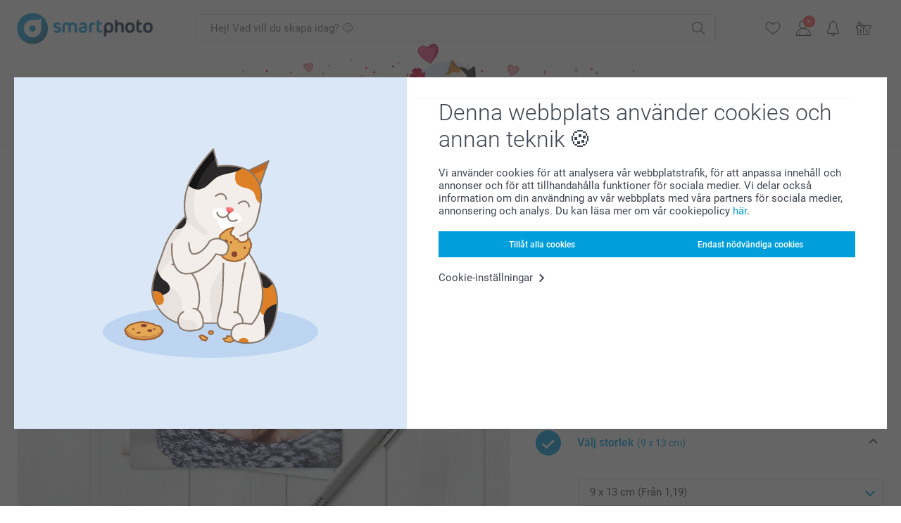

--- FILE ---
content_type: text/html; charset=utf-8
request_url: https://www.smartphoto.se/bilder-fotoforstoring-fotohaften/supreme-bilder-fast
body_size: 35770
content:
<!DOCTYPE html><html lang="sv" data-expressrevision="789" data-expresshash="e0264cfcd53f" data-isbot="True"><head><link rel="dns-prefetch" href="//c-static.smartphoto.com" /><link rel="preconnect" href="https://c-static.smartphoto.com" /><link rel="dns-prefetch" href="//consent.cookiebot.com" /><link rel="preconnect" href="https://consent.cookiebot.com" /><script id="Cookiebot" data-culture="sv" src="https://consent.cookiebot.com/uc.js" data-cbid="78c30170-7bbb-421b-9ffc-129b3229a83e" async="async"></script><meta charset="utf-8" /><title data-abandonedvisittitle="🎁 Kom tillbaka..." data-abandonedvisittitlealternate="🎁 Vi saknar dig..." data-abandonedvisitenabled="True" data-abandonedvisitspeed="2000">Framkalla supreme bilder med fast bredd-h&#xF6;jd | Smartphoto</title><meta http-equiv="X-UA-Compatible" content="IE=edge" /><meta name="viewport" content="width=device-width, initial-scale=1.0" /><link rel="canonical" href="https://www.smartphoto.se/bilder-fotoforstoring-fotohaften/supreme-bilder-fast" /><meta name="description" content="Med Supreme bilder Fast från smartphoto får du bilder på marknadens bästa fotopapper i standard storlek. Beställ snabbt och enkelt från mobilen eller datorn." /><link rel="alternate" href="https://www.smartphoto.fi/valokuvat-julisteet-taskukirja/supreme-kuvat-kiintea?pvc=Prints2on3Format10" hreflang="fi" /><link rel="alternate" href="https://www.smartphoto.be/fr/tirage-photo/tirage-photo-classique?pvc=Prints2on3Format10" hreflang="fr-be" /><link rel="alternate" href="https://www.smartphoto.be/nl/foto-afdrukken/fotoprints-klassiek?pvc=Prints2on3Format10" hreflang="nl-be" /><link rel="alternate" href="https://www.smartphoto.nl/fotos/klassiek-formaat-afdrukken?pvc=Prints2on3Format10" hreflang="nl-nl" /><link rel="alternate" href="https://www.smartphoto.dk/billeder-plakater-fotohaefter/supreme-billeder-fast?pvc=Prints2on3Format10" hreflang="da" /><link rel="alternate" href="https://www.smartphoto.fr/tirage-photo/tirage-photo-classique?pvc=Prints2on3Format10" hreflang="fr" /><link rel="alternate" href="https://www.smartphoto.co.uk/prints-enlargements/supreme-prints-fixed?pvc=Prints2on3Format10" hreflang="en-gb" /><link rel="alternate" href="https://www.smartphoto.ie/prints-enlargements/supreme-prints-fixed?pvc=Prints2on3Format10" hreflang="en-ie" /><link rel="alternate" href="https://www.smartphoto.de/fotoabzuege-fotos-als-buch-poster/fotoabzug-supreme?pvc=Prints2on3Format10" hreflang="de" /><link rel="alternate" href="https://www.smartphoto.eu/prints-enlargements/supreme-prints-fixed?pvc=Prints2on3Format10" hreflang="en" /><link rel="alternate" href="https://www.smartphoto.ch/de/fotoabzuege-fotos-als-buch-poster/fotoabzug-supreme?pvc=Prints2on3Format10" hreflang="de-ch" /><link rel="alternate" href="https://www.smartphoto.ch/en/photo-prints-photo-posters/supreme-prints-fixed?pvc=Prints2on3Format10" hreflang="en-ch" /><link rel="alternate" href="https://www.smartphoto.ch/fr/tirage-photo/tirage-photo-classique?pvc=Prints2on3Format10" hreflang="fr-ch" /><link rel="alternate" href="https://www.smartphoto.no/bilder-plakater-fotohefter/supreme-bilder-fast?pvc=Prints2on3Format10" hreflang="nn" /><link rel="alternate" href="https://www.smartphoto.se/bilder-fotoforstoring-fotohaften/supreme-bilder-fast?pvc=Prints2on3Format10" hreflang="sv" /><link rel="sitemap" type="application/xml" title="Sitemap" href="https://www.smartphoto.se/sitemaps/efse/sitemap.xml" /><link href="https://c-static.smartphoto.com/appdata/base/css/styleguide/assets/general/fonts/roboto/roboto-regular.woff2" rel="preload" type="font/woff2" crossorigin="anonymous" as="font" /><link href="https://c-static.smartphoto.com/appdata/base/css/styleguide/assets/general/fonts/roboto/roboto-medium.woff2" rel="preload" type="font/woff2" crossorigin="anonymous" as="font" /><link href="https://c-static.smartphoto.com/appdata/base/css/styleguide/assets/general/fonts/roboto/roboto-bold.woff2" rel="preload" type="font/woff2" crossorigin="anonymous" as="font" /><link href="https://c-static.smartphoto.com/appdata/base/css/styleguide/assets/general/fonts/roboto/roboto-light.woff2" rel="preload" type="font/woff2" crossorigin="anonymous" as="font" /><link rel="shortcut icon" href="https://c-static.smartphoto.com/appdata/26.1.0.789/favicon.ico?26.1.0.789" /><link rel="apple-touch-icon" href="https://c-static.smartphoto.com/content/rsp_images/header/logo/smartphoto/apple-touch-icon.png" /><link rel="preload" type="text/css" href="https://c-static.smartphoto.com/appdata/26.1.0.789/base/css/styleguide/css/compressed/main-treeshaking.min.css" as="style" /><link rel="stylesheet" type="text/css" href="https://c-static.smartphoto.com/appdata/26.1.0.789/base/css/styleguide/css/compressed/main-treeshaking.min.css" /><link rel="preload" type="text/css" href="https://c-static.smartphoto.com/appdata/26.1.0.789/css-pages/main_treeshaking.css" as="style" /><link rel="stylesheet" type="text/css" href="https://c-static.smartphoto.com/appdata/26.1.0.789/css-pages/main_treeshaking.css" /><link rel="preload" type="text/css" href="https://c-static.smartphoto.com/appdata/26.1.0.789/base/css/styleguide/css/compressed/pcp.min.css" as="style" /><link rel="stylesheet" type="text/css" href="https://c-static.smartphoto.com/appdata/26.1.0.789/base/css/styleguide/css/compressed/pcp.min.css" /><link rel="preload" type="text/css" href="https://c-static.smartphoto.com/appdata/26.1.0.789/css-pages/pcp.css" as="style" /><link rel="stylesheet" type="text/css" href="https://c-static.smartphoto.com/appdata/26.1.0.789/css-pages/pcp.css" /><style>@font-face{font-family:icons;src:url(https://c-static.smartphoto.com/appdata/26.1.0.789/base/css/styleguide/assets/general/fonts/icons/icons.woff2) format("woff2"),url(https://c-static.smartphoto.com/appdata/26.1.0.789/base/css/styleguide/assets/general/fonts/icons/icons.woff) format("woff"),url(https://c-static.smartphoto.com/appdata/26.1.0.789/base/css/styleguide/assets/general/fonts/icons/icons.ttf) format("truetype"),url(https://c-static.smartphoto.com/appdata/26.1.0.789/base/css/styleguide/assets/general/fonts/icons/icons.#icon) format("svg");font-display:block}@font-face{font-family:'Roboto';src:url('https://c-static.smartphoto.com/appdata/base/css/styleguide/assets/general/fonts/roboto/roboto-regular.woff2') format('woff2');font-weight:400;font-style:normal}@font-face{font-family:'Roboto';src:url('https://c-static.smartphoto.com/appdata/base/css/styleguide/assets/general/fonts/roboto/roboto-medium.woff2') format('woff2');font-weight:500;font-style:normal}@font-face{font-family:'Roboto';src:url('https://c-static.smartphoto.com/appdata/base/css/styleguide/assets/general/fonts/roboto/roboto-light.woff2') format('woff2');font-weight:300;font-style:normal}@font-face{font-family:'Roboto';src:url('https://c-static.smartphoto.com/appdata/base/css/styleguide/assets/general/fonts/roboto/roboto-bold.woff2') format('woff2');font-weight:600;font-style:normal}</style><script>var dataLayer=window.dataLayer||[];if(dataLayer.length>0){dataLayer=[{"appId":"1C148556-FC30-483D-8699-5EB3831027F6","posId":"b5a7eb22-2048-4935-a1d2-8e89158d834c","clientType":"Prospect","userOptIn":false,"cartAmount":0,"cartSize":0,"domainCode":"EFSE","domainName":"Extrafilm SWE","countryCode":"SWE","countryName":"Sweden","currencyCode":"SEK","euroCurrencyExchangeRate":11.04063,"languageCode":"sv","pageUrl":"https://www.smartphoto.se/bilder-fotoforstoring-fotohaften/supreme-bilder-fast","pageType":"product","pageTitle":"Framkalla supreme bilder med fast bredd-h\u00F6jd | Smartphoto","pageCode":"Products.Prints_Posters.Prints_2on3","searchResults":0,"searchTerm":"","ecommerce":{"detail":{"products":[{"variant":"prints2on3format9","id":"Prints2on3Format9","uniqueSku":"prints2on3format9","name":"Supremebilder Fast 9 x 13","theme":"","price":1.19,"quantity":1,"productCategoryGroup":["Prints_Posters.Prints_2on3","Prints_Posters.Prints","Prints_Posters"]}]}},"pageProducts":{"productCategories":[{"productCategory":"Prints_Posters.Prints_2on3","productCategoryGroup":["Prints_Posters.Prints_2on3","Prints_Posters.Prints","Prints_Posters"],"title":"Supremebilder Fast","url":"/bilder-fotoforstoring-fotohaften/supreme-bilder-fast","price":1.19}],"productVariants":[{"productCategoryGroup":["Prints_Posters.Prints_2on3","Prints_Posters.Prints","Prints_Posters"],"selected":true,"productCode":"Prints2on3Format9","productVariantCode":"prints2on3format9","productCategory":"Prints_Posters.Prints_2on3","title":"Supremebilder Fast 9 x 13","url":"/bilder-fotoforstoring-fotohaften/supreme-bilder-fast?pvc=Prints2on3Format9","price":3.99},{"productCategoryGroup":["Prints_Posters.Prints_2on3","Prints_Posters.Prints","Prints_Posters"],"selected":false,"productCode":"Prints2on3Format10","productVariantCode":"prints2on3format10","productCategory":"Prints_Posters.Prints_2on3","title":"Supremebilder Fast 10 x 15","url":"/bilder-fotoforstoring-fotohaften/supreme-bilder-fast?pvc=Prints2on3Format10","price":4.49},{"productCategoryGroup":["Prints_Posters.Prints_2on3","Prints_Posters.Prints","Prints_Posters"],"selected":false,"productCode":"Prints2on3Format11","productVariantCode":"prints2on3format11","productCategory":"Prints_Posters.Prints_2on3","title":"Supremebilder Fast 11 x 17","url":"/bilder-fotoforstoring-fotohaften/supreme-bilder-fast?pvc=Prints2on3Format11","price":4.99},{"productCategoryGroup":["Prints_Posters.Prints_2on3","Prints_Posters.Prints","Prints_Posters"],"selected":false,"productCode":"Prints2on3Format13","productVariantCode":"prints2on3format13","productCategory":"Prints_Posters.Prints_2on3","title":"Supremebilder Fast 13 x 19","url":"/bilder-fotoforstoring-fotohaften/supreme-bilder-fast?pvc=Prints2on3Format13","price":5.49}]},"timestamp":"20260120123608368","shop":"Prints","datalayerVersion":"2022-06"}].concat(dataLayer);}
else{dataLayer.push({"appId":"1C148556-FC30-483D-8699-5EB3831027F6","posId":"b5a7eb22-2048-4935-a1d2-8e89158d834c","clientType":"Prospect","userOptIn":false,"cartAmount":0,"cartSize":0,"domainCode":"EFSE","domainName":"Extrafilm SWE","countryCode":"SWE","countryName":"Sweden","currencyCode":"SEK","euroCurrencyExchangeRate":11.04063,"languageCode":"sv","pageUrl":"https://www.smartphoto.se/bilder-fotoforstoring-fotohaften/supreme-bilder-fast","pageType":"product","pageTitle":"Framkalla supreme bilder med fast bredd-h\u00F6jd | Smartphoto","pageCode":"Products.Prints_Posters.Prints_2on3","searchResults":0,"searchTerm":"","ecommerce":{"detail":{"products":[{"variant":"prints2on3format9","id":"Prints2on3Format9","uniqueSku":"prints2on3format9","name":"Supremebilder Fast 9 x 13","theme":"","price":1.19,"quantity":1,"productCategoryGroup":["Prints_Posters.Prints_2on3","Prints_Posters.Prints","Prints_Posters"]}]}},"pageProducts":{"productCategories":[{"productCategory":"Prints_Posters.Prints_2on3","productCategoryGroup":["Prints_Posters.Prints_2on3","Prints_Posters.Prints","Prints_Posters"],"title":"Supremebilder Fast","url":"/bilder-fotoforstoring-fotohaften/supreme-bilder-fast","price":1.19}],"productVariants":[{"productCategoryGroup":["Prints_Posters.Prints_2on3","Prints_Posters.Prints","Prints_Posters"],"selected":true,"productCode":"Prints2on3Format9","productVariantCode":"prints2on3format9","productCategory":"Prints_Posters.Prints_2on3","title":"Supremebilder Fast 9 x 13","url":"/bilder-fotoforstoring-fotohaften/supreme-bilder-fast?pvc=Prints2on3Format9","price":3.99},{"productCategoryGroup":["Prints_Posters.Prints_2on3","Prints_Posters.Prints","Prints_Posters"],"selected":false,"productCode":"Prints2on3Format10","productVariantCode":"prints2on3format10","productCategory":"Prints_Posters.Prints_2on3","title":"Supremebilder Fast 10 x 15","url":"/bilder-fotoforstoring-fotohaften/supreme-bilder-fast?pvc=Prints2on3Format10","price":4.49},{"productCategoryGroup":["Prints_Posters.Prints_2on3","Prints_Posters.Prints","Prints_Posters"],"selected":false,"productCode":"Prints2on3Format11","productVariantCode":"prints2on3format11","productCategory":"Prints_Posters.Prints_2on3","title":"Supremebilder Fast 11 x 17","url":"/bilder-fotoforstoring-fotohaften/supreme-bilder-fast?pvc=Prints2on3Format11","price":4.99},{"productCategoryGroup":["Prints_Posters.Prints_2on3","Prints_Posters.Prints","Prints_Posters"],"selected":false,"productCode":"Prints2on3Format13","productVariantCode":"prints2on3format13","productCategory":"Prints_Posters.Prints_2on3","title":"Supremebilder Fast 13 x 19","url":"/bilder-fotoforstoring-fotohaften/supreme-bilder-fast?pvc=Prints2on3Format13","price":5.49}]},"timestamp":"20260120123608368","shop":"Prints","datalayerVersion":"2022-06"});}
var iframeDataLayer=window.iframeDataLayer||[];iframeDataLayer.push({"appId":"1C148556-FC30-483D-8699-5EB3831027F6","posId":"b5a7eb22-2048-4935-a1d2-8e89158d834c","clientType":"Prospect","userOptIn":false,"cartAmount":0,"cartSize":0,"domainCode":"EFSE","domainName":"Extrafilm SWE","countryCode":"SWE","countryName":"Sweden","currencyCode":"SEK","euroCurrencyExchangeRate":11.04063,"languageCode":"sv","pageUrl":"https://www.smartphoto.se/bilder-fotoforstoring-fotohaften/supreme-bilder-fast","pageType":"product","pageTitle":"Framkalla supreme bilder med fast bredd-h\u00F6jd | Smartphoto","pageCode":"Products.Prints_Posters.Prints_2on3","searchResults":0,"searchTerm":"","ecommerce":{"detail":{"products":[{"variant":"prints2on3format9","id":"Prints2on3Format9","uniqueSku":"prints2on3format9","name":"Supremebilder Fast 9 x 13","theme":"","price":1.19,"quantity":1,"productCategoryGroup":["Prints_Posters.Prints_2on3","Prints_Posters.Prints","Prints_Posters"]}]}},"pageProducts":{"productCategories":[{"productCategory":"Prints_Posters.Prints_2on3","productCategoryGroup":["Prints_Posters.Prints_2on3","Prints_Posters.Prints","Prints_Posters"],"title":"Supremebilder Fast","url":"/bilder-fotoforstoring-fotohaften/supreme-bilder-fast","price":1.19}],"productVariants":[{"productCategoryGroup":["Prints_Posters.Prints_2on3","Prints_Posters.Prints","Prints_Posters"],"selected":true,"productCode":"Prints2on3Format9","productVariantCode":"prints2on3format9","productCategory":"Prints_Posters.Prints_2on3","title":"Supremebilder Fast 9 x 13","url":"/bilder-fotoforstoring-fotohaften/supreme-bilder-fast?pvc=Prints2on3Format9","price":3.99},{"productCategoryGroup":["Prints_Posters.Prints_2on3","Prints_Posters.Prints","Prints_Posters"],"selected":false,"productCode":"Prints2on3Format10","productVariantCode":"prints2on3format10","productCategory":"Prints_Posters.Prints_2on3","title":"Supremebilder Fast 10 x 15","url":"/bilder-fotoforstoring-fotohaften/supreme-bilder-fast?pvc=Prints2on3Format10","price":4.49},{"productCategoryGroup":["Prints_Posters.Prints_2on3","Prints_Posters.Prints","Prints_Posters"],"selected":false,"productCode":"Prints2on3Format11","productVariantCode":"prints2on3format11","productCategory":"Prints_Posters.Prints_2on3","title":"Supremebilder Fast 11 x 17","url":"/bilder-fotoforstoring-fotohaften/supreme-bilder-fast?pvc=Prints2on3Format11","price":4.99},{"productCategoryGroup":["Prints_Posters.Prints_2on3","Prints_Posters.Prints","Prints_Posters"],"selected":false,"productCode":"Prints2on3Format13","productVariantCode":"prints2on3format13","productCategory":"Prints_Posters.Prints_2on3","title":"Supremebilder Fast 13 x 19","url":"/bilder-fotoforstoring-fotohaften/supreme-bilder-fast?pvc=Prints2on3Format13","price":5.49}]},"timestamp":"20260120123608368","shop":"Prints","datalayerVersion":"2022-06"});var dataLayerSite=window.dataLayerSite||[];dataLayerSite.push({"optIn":false,"returning":false,"existing":false,"email":"","language":"sv","appId":"1C148556-FC30-483D-8699-5EB3831027F6","posId":"b5a7eb22-2048-4935-a1d2-8e89158d834c","datalayerVersion":"2017-06"});var gtmIframeAccounts='GTM-5C6974P';function pushDataLayer(){return iframeDataLayer;}</script><script>var enableLeaveIntent=false;var enableLeaveIntentConfigValue=true;</script><meta property="og:site_name" content="smartphoto" /><meta property="og:title" content="Framkalla supreme bilder med fast bredd-höjd | Smartphoto" /><meta property="og:description" content="Med Supreme bilder Fast från smartphoto får du bilder på marknadens bästa fotopapper i standard storlek. Beställ snabbt och enkelt från mobilen eller datorn." /><meta name="thumbnail" property="og:image" content="https://c-static.smartphoto.com/structured/repositoryimage/seocontent/products/prints_posters/prints_2on3/ogimage/image/og_classicphotoprints.jpg" /><meta property="og:url" content="https://www.smartphoto.se/bilder-fotoforstoring-fotohaften/supreme-bilder-fast" /></head><body data-showcountryselection="false" class="body--padding-bottom" data-timeoutBeforeShowingLoadingDialog="600" data-timeoutBeforeShowingSkeletonScreen="400"><header class="o-main-navigation o-main-navigation--event-banner technical-header"><div class="o-main-navigation__container"><div class="o-main-navigation__container-top"><div class="o-main-navigation__hamburger"><div class="a-hamburger-menu u-margin-left-small technical-mobile-navigation-hamburger-menu-button" tabindex="0"><span class="a-hamburger-menu__bar a-hamburger-menu__first-bar"> </span> <span class="a-hamburger-menu__bar a-hamburger-menu__second-bar"> </span> <span class="a-hamburger-menu__bar a-hamburger-menu__third-bar"> </span> <span class="a-hamburger-menu__bar a-hamburger-menu__fourth-bar"> </span></div><div class="o-main-navigation__hamburger-menu technical-mobile-navigation-hamburger-menu-container"><div class="o-main-navigation__navigation-mobile-component o-navigation-mobile m-navigation-overlay technical-mobile-navigation"><div class="m-navigation-overlay__mobile-view" id="technical-mobile-menu" data-page-id="0e7757be-fcd0-482f-bd2f-2c6c5fb2013e" data-current-language="SV"></div></div></div></div><div class="a-logo a-logo--default"><a href="/" class="a-logo__link" title="Gå till startsidan" tabindex="0"> <img class="a-logo__image" src="https://c-static.smartphoto.com/structured/repositoryimage/header/sgheader/logo/image/logosmartphoto_retina_2.png" alt="Gå till startsidan" title="Gå till startsidan" /> </a></div><div class="m-search-bar o-main-navigation__searchbar m-search-bar--desktop"><form class="m-search-bar__form" method="get" action="/search"><label for="searchTermDesktop" class="u-hide">Anv&#xE4;nd denna s&#xF6;kf&#xE4;lt f&#xF6;r att hitta det du letar efter.</label> <input type="search" id="searchTermDesktop" name="searchterm" class="m-search-bar__input" placeholder="Hej! Vad vill du skapa idag? 😊" tabindex="0" /> <button class="m-search-bar__submit icon-search_thin" type="submit" title="Starta sökning" tabindex="0"></button></form></div><div class="o-main-navigation__icon-navigation o-main-navigation__icon-navigation-component o-icon-navigation"><div class="o-icon-navigation__search"><i class="o-icon-navigation__icon o-icon-navigation__search-icon icon-search_thin"></i><div class="o-icon-navigation__menu-container o-icon-navigation__search-bar"><div class="m-search-bar o-icon-navigation__search-bar-component technical-mobile-searchbar"><form class="m-search-bar__form" method="get" action="/search"><label for="searchTermMobile" class="u-hide">Anv&#xE4;nd denna s&#xF6;kf&#xE4;lt f&#xF6;r att hitta det du letar efter.</label> <input type="search" id="searchTermMobile" name="searchterm" class="m-search-bar__input" placeholder="Hej! Vad vill du skapa idag? 😊" tabindex="0" /> <button class="m-search-bar__submit icon-search_thin" type="submit" title="Starta sökning" tabindex="0"></button></form></div></div></div><div class="o-icon-navigation__wishlist"><a href="/wishlist" class="o-icon-navigation__wishlist-link"> <span class="a-icon technical-icon a-icon--single a-icon--no-fill a-icon--single a-icon--no-fill"> <i class="a-icon__icon"> <svg class="v2-a-icon__svg"><use class="v2-a-icon__use" href="/svg/heart-symbol.svg#heart-symbol"></use></svg> </i> </span> </a></div><div class="o-icon-navigation__user"><a class="o-icon-navigation__user-link" href="/myaccount" tabindex="0" title="Gå till inloggningssidan för att logga in eller registrera dig på vår webbplats"> <i class="o-icon-navigation__icon o-icon-navigation__user-icon icon-profile"> <span class="a-count o-icon-navigation__count o-icon-navigation__count--close" /> </i> </a></div><script>var accountType='';</script><div class="o-icon-navigation__notifications-center"><i class="o-icon-navigation__icon o-icon-navigation__notifications-center__icon icon-bell" tabindex="0" title="Kontrollera dina aviseringar"> <span class="a-count o-icon-navigation__count" style="display:none">0</span> </i><div class="o-icon-navigation__menu-container o-icon-navigation__notifications-center-menu"><div class="o-icon-navigation__notifications-center-component o-notifications-center m-navigation-overlay"><div class="technical-notification-center-overlay"><div class="m-navigation-overlay__close-container"><span class="m-navigation-overlay__close-text">St&#xE4;ng</span> <span class="m-navigation-overlay__close-icon icon-close"></span></div><div class="m-navigation-overlay__content"></div></div></div></div></div><div class="o-icon-navigation__shopping-cart o-icon-navigation__shopping-cart--empty"><a href="/cart" class="o-icon-navigation__user-link" tabindex="0" title="Gå till din varukorg"> <i class="o-icon-navigation__icon o-icon-navigation__shopping-cart-icon icon-shopping-basket"> </i> </a></div></div></div><div class="o-main-navigation__container-event technical-event-container" data-stickynav="false"><a class="o-main-navigation__event-link" href="/alla-hjartans-dag"> <img src="https://c-static.smartphoto.com/appdata/base/img/cat/valentine-banner-01.svg" class="o-main-navigation__container-event__background-image" alt="Cat animation: valentine" /><div class="o-main-navigation__container-event__image technical-animate-img" style="opacity:0" data-catimage="/appdata/base/img/cat/cat-animation-valentine.json"></div></a></div><div class="o-main-navigation__container-bottom"><div class="o-main-navigation__menu-first-level"><nav class="o-menu-first-level"><ul class="technical-desktop-left-menu o-menu-first-level__list"><li class="o-menu-first-level__list-item o-menu-first-level__list-item--has-menu-second-level technical-desktop-first-level-menu-item" data-menu-item="0" tabindex="0"><span class="o-menu-first-level__button icon-arrow-down technical-level1-button">Produkter</span><div class="o-menu-second-level technical-desktop-menu-second u-hide"><div class="o-menu-second-level__container"><ul class="o-menu-second-level__list"><li class="o-menu-second-level__list-item technical-desktop-second-level-menu-item" data-menu-item="0"><a class="a-button a-button--icon-after-text a-button--large o-menu-second-level__button technical-third-link-item" href="/nyheter" target="_self"> Nyheter </a></li><li class="o-menu-second-level__list-item technical-desktop-second-level-menu-item" data-menu-item="1"><div class="o-menu-second-level__menu-third-level technical-desktop-second-level-content"><div class="o-secondary-navigation-detail skeleton-loading"><div class="o-secondary-navigation-detail"><div class="m-list-of-links o-secondary-navigation-detail__product-links"><div class="m-list-of-links__link-group m-list-of-links__medium--first-column-top"><a class="a-link m-list-of-links__title" href="/fotokalendrar-agendor" target="_self"> <span itemprop="" class="a-typography technical-link-text a-link__text" data-testid="">Fotokalendrar & agendor</span> </a><ul class="m-list-of-links__list"><li class="m-list-of-links__list-item"><a class="a-link m-list-of-links__link" href="/fotokalendrar-agendor/vaggkalender" target="_self"> <span itemprop="" class="a-typography technical-link-text a-link__text" data-testid="">Väggkalendrar</span> </a><div class="m-list-of-links__image-content"><div class="m-list-of-links__image-container" style="--aspect-ratio:1/1"><img class="m-list-of-links__list-item-image" src="https://c-static.smartphoto.com/structured/repositoryimage/productcategory/calendars/wall_calendar/tileimage/image/overview-wallcalendar-tileimage-1x1.jpg" alt="" /></div><div class="m-list-of-links__image-description"><p class="a-typography m-list-of-links__image-description__category" data-testid="">Fotokalendrar & agendor</p><p class="a-typography a-typography--p a-typography--medium m-list-of-links__image-description__section" data-testid="">Väggkalendrar</p></div></div></li><li class="m-list-of-links__list-item"><a class="a-link m-list-of-links__link" href="/fotokalendrar-agendor/bordskalendrar" target="_self"> <span itemprop="" class="a-typography technical-link-text a-link__text" data-testid="">Bordskalendrar</span> </a><div class="m-list-of-links__image-content"><div class="m-list-of-links__image-container" style="--aspect-ratio:1/1"><img class="m-list-of-links__list-item-image" src="https://c-static.smartphoto.com/structured/repositoryimage/tilegroup/calendars/overviewdesk/tileimage/image/overview-deskcalendar-tileimage-1x_2.jpg" alt="" /></div><div class="m-list-of-links__image-description"><p class="a-typography m-list-of-links__image-description__category" data-testid="">Fotokalendrar & agendor</p><p class="a-typography a-typography--p a-typography--medium m-list-of-links__image-description__section" data-testid="">Bordskalendrar</p></div></div></li><li class="m-list-of-links__list-item"><a class="a-link m-list-of-links__link" href="/fotokalendrar-agendor/familjekalender" target="_self"> <span itemprop="" class="a-typography technical-link-text a-link__text" data-testid="">Familjekalendrar</span> </a><div class="m-list-of-links__image-content"><div class="m-list-of-links__image-container" style="--aspect-ratio:1/1"><img class="m-list-of-links__list-item-image" src="https://c-static.smartphoto.com/structured/repositoryimage/productcategory/calendars/family_planner/tileimages/tileimage1x1/image/familyplanner-tileimage-1x_3.jpg" alt="" /></div><div class="m-list-of-links__image-description"><p class="a-typography m-list-of-links__image-description__category" data-testid="">Fotokalendrar & agendor</p><p class="a-typography a-typography--p a-typography--medium m-list-of-links__image-description__section" data-testid="">Familjekalendrar</p></div></div></li><li class="m-list-of-links__list-item"><a class="a-link m-list-of-links__link" href="/fotokalendrar-agendor/oversikt-kalendrar-med-arsvy" target="_self"> <span itemprop="" class="a-typography technical-link-text a-link__text" data-testid="">Kalendrar med årsvy</span> </a><div class="m-list-of-links__image-content"><div class="m-list-of-links__image-container" style="--aspect-ratio:1/1"><video class="m-list-of-links__local-video" autoplay="autoplay" playsinline loop="loop" muted="muted" preload="metadata" crossorigin="anonymous"><source src="https://c-static.smartphoto.com/structured/repositoryimage/tilegroup/calendars/overviewyear/tileimage/image/overview-yearplanner-tileimage-1x1-replace.mp4" type="video/mp4" /></video></div><div class="m-list-of-links__image-description"><p class="a-typography m-list-of-links__image-description__category" data-testid="">Fotokalendrar & agendor</p><p class="a-typography a-typography--p a-typography--medium m-list-of-links__image-description__section" data-testid="">Kalendrar med årsvy</p></div></div></li><li class="m-list-of-links__list-item"><a class="a-link m-list-of-links__link" href="/fotokalendrar-agendor/fotoagenda" target="_self"> <span itemprop="" class="a-typography technical-link-text a-link__text" data-testid="">Agenda</span> </a><div class="m-list-of-links__image-content"><div class="m-list-of-links__image-container" style="--aspect-ratio:1/1"><img class="m-list-of-links__list-item-image" src="https://c-static.smartphoto.com/structured/repositoryimage/productcategory/calendars/agenda/tileimage/image/diary-tileimage-1x_2.jpg" alt="" /></div><div class="m-list-of-links__image-description"><p class="a-typography m-list-of-links__image-description__category" data-testid="">Fotokalendrar & agendor</p><p class="a-typography a-typography--p a-typography--medium m-list-of-links__image-description__section" data-testid="">Agenda</p></div></div></li></ul></div><div class="m-list-of-links__link-group m-list-of-links__single"><p class="m-list-of-links__title">Kalendrar f&#xF6;r alla tillf&#xE4;llen</p><ul class="m-list-of-links__list"><li class="m-list-of-links__list-item"><a class="a-link m-list-of-links__link" href="/fotokalendrar-agendor/fodelsedagskalender" target="_self"> <span itemprop="" class="a-typography technical-link-text a-link__text" data-testid="">Födelsedagskalendrar</span> </a><div class="m-list-of-links__image-content"><div class="m-list-of-links__image-container" style="--aspect-ratio:1/1"><img class="m-list-of-links__list-item-image" src="https://c-static.smartphoto.com/structured/repositoryimage/productcategory/calendars/birthday_calendar/tileimages/tileimage1x1/image/birthdaycalendar-tileimage-1x_3.jpg" alt="" /></div><div class="m-list-of-links__image-description"><p class="a-typography m-list-of-links__image-description__category" data-testid="">Kalendrar för alla tillfällen</p><p class="a-typography a-typography--p a-typography--medium m-list-of-links__image-description__section" data-testid="">Födelsedagskalendrar</p></div></div></li><li class="m-list-of-links__list-item"><a class="a-link m-list-of-links__link" href="/fotokalendrar-agendor/adventskalender" target="_self"> <span itemprop="" class="a-typography technical-link-text a-link__text" data-testid="">Adventskalendrar</span> </a><div class="m-list-of-links__image-content"><div class="m-list-of-links__image-container" style="--aspect-ratio:1/1"><img class="m-list-of-links__list-item-image" src="https://c-static.smartphoto.com/structured/repositoryimage/tilegroup/calendars/overviewadvent_calendar/tileimages/tileimage1x1/image/adventcalendars-tileimage-1x1.jpg" alt="" /></div><div class="m-list-of-links__image-description"><p class="a-typography m-list-of-links__image-description__category" data-testid="">Kalendrar för alla tillfällen</p><p class="a-typography a-typography--p a-typography--medium m-list-of-links__image-description__section" data-testid="">Adventskalendrar</p></div></div></li></ul></div><div class="o-secondary-navigation-detail__product-view"><a class="a-link a-link--icon-after a-link a-link--with-highlight o-secondary-navigation-detail__product-category-link a-link--icon-large a-link--hover-animation" href="/fotokalendrar-agendor" target="_self"><p class="technical-link-text a-link__text">Gå till alla <span class="a-link__text--highlight">Fotokalendrar & agendor</span></p><span class="a-link__icon icon-arrow-right"></span> </a><div class="o-secondary-navigation-detail__product-preview"><div class="m-list-of-links__image-content"><div class="m-list-of-links__image-container" style="--aspect-ratio:1/1"><a href="/fotokalendrar-agendor" title="Fotokalendrar &amp; agendor" target="_self"> <img class="m-list-of-links__list-item-image" src="https://c-static.smartphoto.com/structured/repositoryimage/tilegroup/calendars/tileimage/image/overview-calendars-tileimage-1x1.jpg" alt="" /> </a></div><div class="m-list-of-links__image-description"><p>Fotokalendrar &amp; agendor</p></div></div></div></div></div></div></div></div><button class="a-button a-button--icon-after-text a-button--large icon-arrow-right o-menu-second-level__button technical-third-link-item" type="button"> Fotokalendrar & agendor </button></li><li class="o-menu-second-level__list-item technical-desktop-second-level-menu-item" data-menu-item="2"><div class="o-menu-second-level__menu-third-level technical-desktop-second-level-content"><div class="o-secondary-navigation-detail skeleton-loading"><div class="o-secondary-navigation-detail"><div class="m-list-of-links o-secondary-navigation-detail__product-links"><div class="m-list-of-links__link-group m-list-of-links__single"><p class="m-list-of-links__title">Fotob&#xF6;cker XL</p><ul class="m-list-of-links__list"><li class="m-list-of-links__list-item"><a class="a-link m-list-of-links__link" href="/fotobok/skapa-fotobok?pvc=photobookxlsqhardpers" target="_self"> <span itemprop="" class="a-typography technical-link-text a-link__text" data-testid="">Fotobok XL kvadratisk</span> </a><div class="m-list-of-links__image-content"><div class="m-list-of-links__image-container" style="--aspect-ratio:1/1"><img class="m-list-of-links__list-item-image" src="https://c-static.smartphoto.com/structured/repositoryimage/headerdesktopnavsubcat/products/photobooks/thirdleveldesktopmenu/7qcj632hjr3ehblm2hg5awl3hm/fourthlevelmenu/iewjlbnoukbulf63llcymd4jyy/image/image/xl-square-hard.jpg" alt="" /></div><div class="m-list-of-links__image-description"><p class="a-typography m-list-of-links__image-description__category" data-testid="">Fotoböcker XL</p><p class="a-typography a-typography--p a-typography--medium m-list-of-links__image-description__section" data-testid="">Fotobok XL kvadratisk</p></div></div></li><li class="m-list-of-links__list-item"><a class="a-link m-list-of-links__link" href="/fotobok/skapa-fotobok?pvc=photobookxllhardpers" target="_self"> <span itemprop="" class="a-typography technical-link-text a-link__text" data-testid="">Fotobok XL liggande</span> </a><div class="m-list-of-links__image-content"><div class="m-list-of-links__image-container" style="--aspect-ratio:1/1"><img class="m-list-of-links__list-item-image" src="https://c-static.smartphoto.com/structured/repositoryimage/headerdesktopnavsubcat/products/photobooks/thirdleveldesktopmenu/vrps5yrwpvjezd6ruujsn6fuji/fourthlevelmenu/a44aj42hvj7encqi3j6g65mkfm/image/image/xl-landscape-hard.jpg" alt="" /></div><div class="m-list-of-links__image-description"><p class="a-typography m-list-of-links__image-description__category" data-testid="">Fotoböcker XL</p><p class="a-typography a-typography--p a-typography--medium m-list-of-links__image-description__section" data-testid="">Fotobok XL liggande</p></div></div></li></ul></div><div class="m-list-of-links__link-group m-list-of-links__single"><p class="m-list-of-links__title">Fotob&#xF6;cker L</p><ul class="m-list-of-links__list"><li class="m-list-of-links__list-item"><a class="a-link m-list-of-links__link" href="/fotobok/skapa-fotobok?pvc=photobookllhardpers" target="_self"> <span itemprop="" class="a-typography technical-link-text a-link__text" data-testid="">Fotobok L liggande</span> </a><div class="m-list-of-links__image-content"><div class="m-list-of-links__image-container" style="--aspect-ratio:1/1"><img class="m-list-of-links__list-item-image" src="https://c-static.smartphoto.com/structured/repositoryimage/headerdesktopnavsubcat/products/photobooks/thirdleveldesktopmenu/bzuqxmvh2csennsjvi32keigam/fourthlevelmenu/p2252slnvsbepp3ka3jxjww7ne/image/image/l-landscape-hard.jpg" alt="" /></div><div class="m-list-of-links__image-description"><p class="a-typography m-list-of-links__image-description__category" data-testid="">Fotoböcker L</p><p class="a-typography a-typography--p a-typography--medium m-list-of-links__image-description__section" data-testid="">Fotobok L liggande</p></div></div></li><li class="m-list-of-links__list-item"><a class="a-link m-list-of-links__link" href="/fotobok/skapa-fotobok?pvc=photobooklsqhardpers" target="_self"> <span itemprop="" class="a-typography technical-link-text a-link__text" data-testid="">Fotobok L kvadratisk</span> </a><div class="m-list-of-links__image-content"><div class="m-list-of-links__image-container" style="--aspect-ratio:1/1"><img class="m-list-of-links__list-item-image" src="https://c-static.smartphoto.com/structured/repositoryimage/headerdesktopnavsubcat/products/photobooks/thirdleveldesktopmenu/cjuyrcmskjwefo523kytadguf4/fourthlevelmenu/5ryx4bzayjme3e3wabeyohudzm/image/image/l-square-hard.jpg" alt="" /></div><div class="m-list-of-links__image-description"><p class="a-typography m-list-of-links__image-description__category" data-testid="">Fotoböcker L</p><p class="a-typography a-typography--p a-typography--medium m-list-of-links__image-description__section" data-testid="">Fotobok L kvadratisk</p></div></div></li><li class="m-list-of-links__list-item"><a class="a-link m-list-of-links__link" href="/fotobok/skapa-fotobok?pvc=photobooklphardpers" target="_self"> <span itemprop="" class="a-typography technical-link-text a-link__text" data-testid="">Fotobok L porträtt</span> </a><div class="m-list-of-links__image-content"><div class="m-list-of-links__image-container" style="--aspect-ratio:1/1"><img class="m-list-of-links__list-item-image" src="https://c-static.smartphoto.com/structured/repositoryimage/headerdesktopnavsubcat/products/photobooks/thirdleveldesktopmenu/2h2uykd5ug3elfoe7iuuw4iipq/fourthlevelmenu/grslvokm4nmutiv6nw4lffzwcy/image/image/l-portrait-hard.jpg" alt="" /></div><div class="m-list-of-links__image-description"><p class="a-typography m-list-of-links__image-description__category" data-testid="">Fotoböcker L</p><p class="a-typography a-typography--p a-typography--medium m-list-of-links__image-description__section" data-testid="">Fotobok L porträtt</p></div></div></li></ul></div><div class="m-list-of-links__link-group m-list-of-links__single"><p class="m-list-of-links__title">Fotob&#xF6;cker M</p><ul class="m-list-of-links__list"><li class="m-list-of-links__list-item"><a class="a-link m-list-of-links__link" href="/fotobok/skapa-fotobok?pvc=photobookmlhardpers" target="_self"> <span itemprop="" class="a-typography technical-link-text a-link__text" data-testid="">Fotobok M liggande</span> </a><div class="m-list-of-links__image-content"><div class="m-list-of-links__image-container" style="--aspect-ratio:1/1"><img class="m-list-of-links__list-item-image" src="https://c-static.smartphoto.com/structured/repositoryimage/headerdesktopnavsubcat/products/photobooks/thirdleveldesktopmenu/gjozzmyehwhelmzzwsfpl44yjq/fourthlevelmenu/keq2wigha7oulhz64iyvxbymeq/image/image/m-landscape-hard.jpg" alt="" /></div><div class="m-list-of-links__image-description"><p class="a-typography m-list-of-links__image-description__category" data-testid="">Fotoböcker M</p><p class="a-typography a-typography--p a-typography--medium m-list-of-links__image-description__section" data-testid="">Fotobok M liggande</p></div></div></li></ul></div><div class="m-list-of-links__link-group m-list-of-links__single"><a class="a-link m-list-of-links__title" href="/bilder-fotoforstoring-fotohaften/fotohaften" target="_self"> <span itemprop="" class="a-typography technical-link-text a-link__text" data-testid="">Fotohäften</span> </a><ul class="m-list-of-links__list"><li class="m-list-of-links__list-item"><a class="a-link m-list-of-links__link" href="/bilder-fotoforstoring-fotohaften/fyrkantig-minifotobok" target="_self"> <span itemprop="" class="a-typography technical-link-text a-link__text" data-testid="">Fyrkantig Minifotobok</span> </a><div class="m-list-of-links__image-content"><div class="m-list-of-links__image-container" style="--aspect-ratio:1/1"><img class="m-list-of-links__list-item-image" src="https://c-static.smartphoto.com/structured/repositoryimage/productcategory/prints_posters/minisquare/tileimages/tileimage1x1/image/collection-52-square-tileimage-1x1.jpg" alt="" /></div><div class="m-list-of-links__image-description"><p class="a-typography m-list-of-links__image-description__category" data-testid="">Fotohäften</p><p class="a-typography a-typography--p a-typography--medium m-list-of-links__image-description__section" data-testid="">Fyrkantig Minifotobok</p></div></div></li><li class="m-list-of-links__list-item"><a class="a-link m-list-of-links__link" href="/bilder-fotoforstoring-fotohaften/pocketalbum" target="_self"> <span itemprop="" class="a-typography technical-link-text a-link__text" data-testid="">Pocketalbum</span> </a><div class="m-list-of-links__image-content"><div class="m-list-of-links__image-container" style="--aspect-ratio:1/1"><img class="m-list-of-links__list-item-image" src="https://c-static.smartphoto.com/structured/repositoryimage/productcategory/prints_posters/pocket_book/tileimages/tileimage1x1/image/pocketbook-tileimage-1x_2.jpg" alt="" /></div><div class="m-list-of-links__image-description"><p class="a-typography m-list-of-links__image-description__category" data-testid="">Fotohäften</p><p class="a-typography a-typography--p a-typography--medium m-list-of-links__image-description__section" data-testid="">Pocketalbum</p></div></div></li><li class="m-list-of-links__list-item"><a class="a-link m-list-of-links__link" href="/bilder-fotoforstoring-fotohaften/collection-52" target="_self"> <span itemprop="" class="a-typography technical-link-text a-link__text" data-testid="">Collection 52</span> </a><div class="m-list-of-links__image-content"><div class="m-list-of-links__image-container" style="--aspect-ratio:1/1"><img class="m-list-of-links__list-item-image" src="https://c-static.smartphoto.com/structured/repositoryimage/productcategory/prints_posters/collection52/tileimages/tileimage1x1/image/collection-52-tileimage-1x1.jpg" alt="Beställ en Collection 52" /></div><div class="m-list-of-links__image-description"><p class="a-typography m-list-of-links__image-description__category" data-testid="">Fotohäften</p><p class="a-typography a-typography--p a-typography--medium m-list-of-links__image-description__section" data-testid="">Collection 52</p></div></div></li><li class="m-list-of-links__list-item"><a class="a-link m-list-of-links__link" href="/bilder-fotoforstoring-fotohaften/collection-100" target="_self"> <span itemprop="" class="a-typography technical-link-text a-link__text" data-testid="">Collection 100</span> </a><div class="m-list-of-links__image-content"><div class="m-list-of-links__image-container" style="--aspect-ratio:1/1"><img class="m-list-of-links__list-item-image" src="https://c-static.smartphoto.com/structured/repositoryimage/productcategory/prints_posters/collection100/tileimages/tileimage1x1/image/collection100-tileimage-1x1.jpg" alt="" /></div><div class="m-list-of-links__image-description"><p class="a-typography m-list-of-links__image-description__category" data-testid="">Fotohäften</p><p class="a-typography a-typography--p a-typography--medium m-list-of-links__image-description__section" data-testid="">Collection 100</p></div></div></li></ul></div><div class="o-secondary-navigation-detail__product-view"><a class="a-link a-link--icon-after a-link a-link--with-highlight o-secondary-navigation-detail__product-category-link a-link--icon-large a-link--hover-animation" href="/fotobok" target="_self"><p class="technical-link-text a-link__text">Gå till alla <span class="a-link__text--highlight">Fotoböcker</span></p><span class="a-link__icon icon-arrow-right"></span> </a><div class="o-secondary-navigation-detail__product-preview"><div class="m-list-of-links__image-content"><div class="m-list-of-links__image-container" style="--aspect-ratio:1/1"><a href="/fotobok" title="Fotoböcker" target="_self"> <img class="m-list-of-links__list-item-image" src="https://c-static.smartphoto.com/structured/repositoryimage/tilegroup/photobooks/tileimages/tileimage1x1/image/photobooks-tileimage-1x_4.jpg" alt="Fotobøger - Lav din egen fotobog online hos smartphoto" /> </a></div><div class="m-list-of-links__image-description"><p>Fotob&#xF6;cker</p></div></div></div></div></div></div></div></div><button class="a-button a-button--icon-after-text a-button--large icon-arrow-right o-menu-second-level__button technical-third-link-item" type="button"> Fotoböcker </button></li><li class="o-menu-second-level__list-item technical-desktop-second-level-menu-item" data-menu-item="3"><div class="o-menu-second-level__menu-third-level technical-desktop-second-level-content"><div class="o-secondary-navigation-detail skeleton-loading"><div class="o-secondary-navigation-detail"><div class="m-list-of-links o-secondary-navigation-detail__product-links"><div class="m-list-of-links__link-group m-list-of-links__full-column--first-column"><a class="a-link m-list-of-links__title" href="/fotopresenter" target="_self"> <span itemprop="" class="a-typography technical-link-text a-link__text" data-testid="">Fotopresenter</span> </a><ul class="m-list-of-links__list"><li class="m-list-of-links__list-item"><a class="a-link m-list-of-links__link" href="/fotopresenter/mobil-surfplatta-skal" target="_self"> <span itemprop="" class="a-typography technical-link-text a-link__text" data-testid="">Skal till mobil & surfplatta</span> </a><div class="m-list-of-links__image-content"><div class="m-list-of-links__image-container" style="--aspect-ratio:1/1"><img class="m-list-of-links__list-item-image" src="https://c-static.smartphoto.com/structured/repositoryimage/generalpage/products/fun_ideas/themecentral/cases/tileimage/image/phonecases-tileimage-1x1.jpg" alt="" /></div><div class="m-list-of-links__image-description"><p class="a-typography m-list-of-links__image-description__category" data-testid="">Fotopresenter</p><p class="a-typography a-typography--p a-typography--medium m-list-of-links__image-description__section" data-testid="">Skal till mobil & surfplatta</p></div></div></li><li class="m-list-of-links__list-item"><a class="a-link m-list-of-links__link" href="/fotopresenter/muggar-skalar-glas-dryckesflaskor" target="_self"> <span itemprop="" class="a-typography technical-link-text a-link__text" data-testid="">Muggar</span> </a><div class="m-list-of-links__image-content"><div class="m-list-of-links__image-container" style="--aspect-ratio:1/1"><img class="m-list-of-links__list-item-image" src="https://c-static.smartphoto.com/structured/repositoryimage/tilegroup/fun_ideas/themecentral/mugs/tileimages/tileimage1x1/image/mugs-tileimage-1x1.jpg" alt="" /></div><div class="m-list-of-links__image-description"><p class="a-typography m-list-of-links__image-description__category" data-testid="">Fotopresenter</p><p class="a-typography a-typography--p a-typography--medium m-list-of-links__image-description__section" data-testid="">Muggar</p></div></div></li><li class="m-list-of-links__list-item"><a class="a-link m-list-of-links__link" href="/fotopresenter/magneter" target="_self"> <span itemprop="" class="a-typography technical-link-text a-link__text" data-testid="">Magneter</span> </a><div class="m-list-of-links__image-content"><div class="m-list-of-links__image-container" style="--aspect-ratio:1/1"><img class="m-list-of-links__list-item-image" src="https://c-static.smartphoto.com/structured/repositoryimage/tilegroup/fun_ideas/themecentral/magnets/tileimages/tileimage1x1/image/magnets-overview-tileimage-1x1.jpg" alt="" /></div><div class="m-list-of-links__image-description"><p class="a-typography m-list-of-links__image-description__category" data-testid="">Fotopresenter</p><p class="a-typography a-typography--p a-typography--medium m-list-of-links__image-description__section" data-testid="">Magneter</p></div></div></li><li class="m-list-of-links__list-item"><a class="a-link m-list-of-links__link" href="/fotopresenter/kortspel" target="_self"> <span itemprop="" class="a-typography technical-link-text a-link__text" data-testid="">Kortspel</span> </a><div class="m-list-of-links__image-content"><div class="m-list-of-links__image-container" style="--aspect-ratio:1/1"><img class="m-list-of-links__list-item-image" src="https://c-static.smartphoto.com/structured/repositoryimage/tilegroup/fun_ideas/themecentral/playingcards/tileimage/image/overview-playingcards-tileimage-1x_4.jpg" alt="" /></div><div class="m-list-of-links__image-description"><p class="a-typography m-list-of-links__image-description__category" data-testid="">Fotopresenter</p><p class="a-typography a-typography--p a-typography--medium m-list-of-links__image-description__section" data-testid="">Kortspel</p></div></div></li><li class="m-list-of-links__list-item"><a class="a-link m-list-of-links__link" href="/fotopresenter/etiketter-klistermarken" target="_self"> <span itemprop="" class="a-typography technical-link-text a-link__text" data-testid="">Etiketter</span> </a><div class="m-list-of-links__image-content"><div class="m-list-of-links__image-container" style="--aspect-ratio:1/1"><img class="m-list-of-links__list-item-image" src="https://c-static.smartphoto.com/structured/repositoryimage/tilegroup/fun_ideas/themecentral/stickers/tileimages/tileimage1x1/image/stickers-labels-tileimage-1x_2.jpg" alt="" /></div><div class="m-list-of-links__image-description"><p class="a-typography m-list-of-links__image-description__category" data-testid="">Fotopresenter</p><p class="a-typography a-typography--p a-typography--medium m-list-of-links__image-description__section" data-testid="">Etiketter</p></div></div></li><li class="m-list-of-links__list-item"><a class="a-link m-list-of-links__link" href="/fotopresenter/textil" target="_self"> <span itemprop="" class="a-typography technical-link-text a-link__text" data-testid="">Kläder, väskor, kuddar & textil</span> </a><div class="m-list-of-links__image-content"><div class="m-list-of-links__image-container" style="--aspect-ratio:1/1"><img class="m-list-of-links__list-item-image" src="https://c-static.smartphoto.com/structured/repositoryimage/tilegroup/fun_ideas/themecentral/textile/tileimages/tileimage1x1/image/textile-tileimage-1x_2.jpg" alt="" /></div><div class="m-list-of-links__image-description"><p class="a-typography m-list-of-links__image-description__category" data-testid="">Fotopresenter</p><p class="a-typography a-typography--p a-typography--medium m-list-of-links__image-description__section" data-testid="">Kläder, väskor, kuddar & textil</p></div></div></li><li class="m-list-of-links__list-item"><a class="a-link m-list-of-links__link" href="/fotopresenter/leksaker" target="_self"> <span itemprop="" class="a-typography technical-link-text a-link__text" data-testid="">Leksaker & pussel</span> </a><div class="m-list-of-links__image-content"><div class="m-list-of-links__image-container" style="--aspect-ratio:1/1"><img class="m-list-of-links__list-item-image" src="https://c-static.smartphoto.com/structured/repositoryimage/tilegroup/fun_ideas/themecentral/toys/tileimages/tileimage1x1/image/toys-tileimage-1x_6.jpg" alt="" /></div><div class="m-list-of-links__image-description"><p class="a-typography m-list-of-links__image-description__category" data-testid="">Fotopresenter</p><p class="a-typography a-typography--p a-typography--medium m-list-of-links__image-description__section" data-testid="">Leksaker & pussel</p></div></div></li><li class="m-list-of-links__list-item"><a class="a-link m-list-of-links__link" href="/fotopresenter/produkter-med-gravyr" target="_self"> <span itemprop="" class="a-typography technical-link-text a-link__text" data-testid="">Produkter med gravyr</span> </a><div class="m-list-of-links__image-content"><div class="m-list-of-links__image-container" style="--aspect-ratio:1/1"><img class="m-list-of-links__list-item-image" src="https://c-static.smartphoto.com/structured/repositoryimage/tilegroup/fun_ideas/themecentral/engraved_products/tileimages/tileimage1x1/image/engraved-products-tileimage-1x_2.gif" alt="Engraved Products" /></div><div class="m-list-of-links__image-description"><p class="a-typography m-list-of-links__image-description__category" data-testid="">Fotopresenter</p><p class="a-typography a-typography--p a-typography--medium m-list-of-links__image-description__section" data-testid="">Produkter med gravyr</p></div></div></li><li class="m-list-of-links__list-item"><a class="a-link m-list-of-links__link" href="/produkter/accessoarer-till-väskor-och-nycklar" target="_self"> <span itemprop="" class="a-typography technical-link-text a-link__text" data-testid="">Accessoarer & nyckelringar</span> </a><div class="m-list-of-links__image-content"><div class="m-list-of-links__image-container" style="--aspect-ratio:1/1"><img class="m-list-of-links__list-item-image" src="https://c-static.smartphoto.com/structured/repositoryimage/tilegroup/themecentral/accessories_bagsnkeys/tileimages/tileimage1x1/image/keychain-tileimage-1x1.jpg" alt="" /></div><div class="m-list-of-links__image-description"><p class="a-typography m-list-of-links__image-description__category" data-testid="">Fotopresenter</p><p class="a-typography a-typography--p a-typography--medium m-list-of-links__image-description__section" data-testid="">Accessoarer & nyckelringar</p></div></div></li><li class="m-list-of-links__list-item"><a class="a-link m-list-of-links__link" href="/produkter/naturmaterial" target="_self"> <span itemprop="" class="a-typography technical-link-text a-link__text" data-testid="">Naturmaterial</span> </a><div class="m-list-of-links__image-content"><div class="m-list-of-links__image-container" style="--aspect-ratio:1/1"><img class="m-list-of-links__list-item-image" src="https://c-static.smartphoto.com/structured/repositoryimage/tilegroup/themecentral/natural_materials/tileimages/tileimage1x1/image/natural-materials-tileimage-1x1.jpg" alt="" /></div><div class="m-list-of-links__image-description"><p class="a-typography m-list-of-links__image-description__category" data-testid="">Fotopresenter</p><p class="a-typography a-typography--p a-typography--medium m-list-of-links__image-description__section" data-testid="">Naturmaterial</p></div></div></li><li class="m-list-of-links__list-item"><a class="a-link m-list-of-links__link" href="/produkter/produkter-till-skrivbordet" target="_self"> <span itemprop="" class="a-typography technical-link-text a-link__text" data-testid="">Till kontoret</span> </a><div class="m-list-of-links__image-content"><div class="m-list-of-links__image-container" style="--aspect-ratio:1/1"><img class="m-list-of-links__list-item-image" src="https://c-static.smartphoto.com/structured/repositoryimage/tilegroup/themecentral/stationery/tileimages/tileimage1x1/image/stationery-tileimage-1x1.jpg" alt="Stationery" /></div><div class="m-list-of-links__image-description"><p class="a-typography m-list-of-links__image-description__category" data-testid="">Fotopresenter</p><p class="a-typography a-typography--p a-typography--medium m-list-of-links__image-description__section" data-testid="">Till kontoret</p></div></div></li><li class="m-list-of-links__list-item"><a class="a-link m-list-of-links__link" href="/produkter/mat-och-dryck" target="_self"> <span itemprop="" class="a-typography technical-link-text a-link__text" data-testid="">Mat & dryck</span> </a><div class="m-list-of-links__image-content"><div class="m-list-of-links__image-container" style="--aspect-ratio:1/1"><img class="m-list-of-links__list-item-image" src="https://c-static.smartphoto.com/structured/repositoryimage/tilegroup/themecentral/consumables/tileimages/tileimage1x1/image/food-drinks-tileimage-1x_2.jpg" alt="" /></div><div class="m-list-of-links__image-description"><p class="a-typography m-list-of-links__image-description__category" data-testid="">Fotopresenter</p><p class="a-typography a-typography--p a-typography--medium m-list-of-links__image-description__section" data-testid="">Mat & dryck</p></div></div></li><li class="m-list-of-links__list-item"><a class="a-link m-list-of-links__link" href="/fotopresenter/broderade-gåvor" target="_self"> <span itemprop="" class="a-typography technical-link-text a-link__text" data-testid="">Broderade gåvor</span> </a><div class="m-list-of-links__image-content"><div class="m-list-of-links__image-container" style="--aspect-ratio:1/1"><img class="m-list-of-links__list-item-image" src="https://c-static.smartphoto.com/structured/repositoryimage/tilegroup/fun_ideas/themecentral/embroidered_products/tileimage/image/embroidery-tileimage-1x1.jpg" alt="" /></div><div class="m-list-of-links__image-description"><p class="a-typography m-list-of-links__image-description__category" data-testid="">Fotopresenter</p><p class="a-typography a-typography--p a-typography--medium m-list-of-links__image-description__section" data-testid="">Broderade gåvor</p></div></div></li><li class="m-list-of-links__list-item"><a class="a-link m-list-of-links__link" href="/smart2give-personliga-gavoset" target="_self"> <span itemprop="" class="a-typography technical-link-text a-link__text" data-testid="">Smart2give personliga gåvoset</span> </a><div class="m-list-of-links__image-content"><div class="m-list-of-links__image-container" style="--aspect-ratio:1/1"><img class="m-list-of-links__list-item-image" src="https://c-static.smartphoto.com/structured/repositoryimage/tilegroup/smart2give_boxes/tileimages/tileimage1x1/image/s2g-overview-tileimage-1x_2.jpg" alt="" /></div><div class="m-list-of-links__image-description"><p class="a-typography m-list-of-links__image-description__category" data-testid="">Fotopresenter</p><p class="a-typography a-typography--p a-typography--medium m-list-of-links__image-description__section" data-testid="">Smart2give personliga gåvoset</p></div></div></li></ul></div><div class="m-list-of-links__link-group m-list-of-links__full-column--second-column"><a class="a-link m-list-of-links__title" href="/presentsökare" target="_self"> <span itemprop="" class="a-typography technical-link-text a-link__text" data-testid="">Hitta den perfekta gåvan</span> </a><ul class="m-list-of-links__list"><li class="m-list-of-links__list-item"><a class="a-link m-list-of-links__link" href="/personliga-presenter-till-henne" target="_self"> <span itemprop="" class="a-typography technical-link-text a-link__text" data-testid="">Till henne</span> </a><div class="m-list-of-links__image-content"><div class="m-list-of-links__image-container" style="--aspect-ratio:1/1"><img class="m-list-of-links__list-item-image" src="https://c-static.smartphoto.com/structured/repositoryimage/tilegroup/forwho/her/tileimages/tileimage1x1/image/her-tileimage-1x1 - kopie.jpg" alt="" /></div><div class="m-list-of-links__image-description"><p class="a-typography m-list-of-links__image-description__category" data-testid="">Hitta den perfekta gåvan</p><p class="a-typography a-typography--p a-typography--medium m-list-of-links__image-description__section" data-testid="">Till henne</p></div></div></li><li class="m-list-of-links__list-item"><a class="a-link m-list-of-links__link" href="/personliga-presenter-till-honom" target="_self"> <span itemprop="" class="a-typography technical-link-text a-link__text" data-testid="">Till honom</span> </a><div class="m-list-of-links__image-content"><div class="m-list-of-links__image-container" style="--aspect-ratio:1/1"><img class="m-list-of-links__list-item-image" src="https://c-static.smartphoto.com/structured/repositoryimage/tilegroup/forwho/him/tileimages/tileimage1x1/image/him-tileimage-1x1.jpg" alt="" /></div><div class="m-list-of-links__image-description"><p class="a-typography m-list-of-links__image-description__category" data-testid="">Hitta den perfekta gåvan</p><p class="a-typography a-typography--p a-typography--medium m-list-of-links__image-description__section" data-testid="">Till honom</p></div></div></li><li class="m-list-of-links__list-item"><a class="a-link m-list-of-links__link" href="/personliga-presenter-till-nyfodd" target="_self"> <span itemprop="" class="a-typography technical-link-text a-link__text" data-testid="">Till nyfödd</span> </a><div class="m-list-of-links__image-content"><div class="m-list-of-links__image-container" style="--aspect-ratio:1/1"><img class="m-list-of-links__list-item-image" src="https://c-static.smartphoto.com/structured/repositoryimage/tilegroup/forwho/baby/tileimages/tileimage1x1/image/baby-tileimage-1x1.jpg" alt="" /></div><div class="m-list-of-links__image-description"><p class="a-typography m-list-of-links__image-description__category" data-testid="">Hitta den perfekta gåvan</p><p class="a-typography a-typography--p a-typography--medium m-list-of-links__image-description__section" data-testid="">Till nyfödd</p></div></div></li><li class="m-list-of-links__list-item"><a class="a-link m-list-of-links__link" href="/personliga-presenter-till-vanner" target="_self"> <span itemprop="" class="a-typography technical-link-text a-link__text" data-testid="">Till vänner</span> </a><div class="m-list-of-links__image-content"><div class="m-list-of-links__image-container" style="--aspect-ratio:1/1"><img class="m-list-of-links__list-item-image" src="https://c-static.smartphoto.com/structured/repositoryimage/tilegroup/forwho/friends/tileimages/tileimage1x1/image/friends-tileimage-1x1.jpg" alt="" /></div><div class="m-list-of-links__image-description"><p class="a-typography m-list-of-links__image-description__category" data-testid="">Hitta den perfekta gåvan</p><p class="a-typography a-typography--p a-typography--medium m-list-of-links__image-description__section" data-testid="">Till vänner</p></div></div></li><li class="m-list-of-links__list-item"><a class="a-link m-list-of-links__link" href="/personliga-presenter-till-mormor-farmor" target="_self"> <span itemprop="" class="a-typography technical-link-text a-link__text" data-testid="">Till mormor & farmor</span> </a><div class="m-list-of-links__image-content"><div class="m-list-of-links__image-container" style="--aspect-ratio:1/1"><img class="m-list-of-links__list-item-image" src="https://c-static.smartphoto.com/structured/repositoryimage/tilegroup/forwho/grandmother/tileimages/tileimage1x1/image/grandmother-tileimage-1x1.jpg" alt="" /></div><div class="m-list-of-links__image-description"><p class="a-typography m-list-of-links__image-description__category" data-testid="">Hitta den perfekta gåvan</p><p class="a-typography a-typography--p a-typography--medium m-list-of-links__image-description__section" data-testid="">Till mormor & farmor</p></div></div></li><li class="m-list-of-links__list-item"><a class="a-link m-list-of-links__link" href="/personliga-presenter-till-morfar-farfar" target="_self"> <span itemprop="" class="a-typography technical-link-text a-link__text" data-testid="">Till morfar & farfar</span> </a><div class="m-list-of-links__image-content"><div class="m-list-of-links__image-container" style="--aspect-ratio:1/1"><img class="m-list-of-links__list-item-image" src="https://c-static.smartphoto.com/structured/repositoryimage/tilegroup/forwho/grandfather/tileimages/tileimage1x1/image/grandfather-tileimage-1x1.jpg" alt="" /></div><div class="m-list-of-links__image-description"><p class="a-typography m-list-of-links__image-description__category" data-testid="">Hitta den perfekta gåvan</p><p class="a-typography a-typography--p a-typography--medium m-list-of-links__image-description__section" data-testid="">Till morfar & farfar</p></div></div></li><li class="m-list-of-links__list-item"><a class="a-link m-list-of-links__link" href="/personliga-presenter-till-barn" target="_self"> <span itemprop="" class="a-typography technical-link-text a-link__text" data-testid="">Till barn</span> </a><div class="m-list-of-links__image-content"><div class="m-list-of-links__image-container" style="--aspect-ratio:1/1"><img class="m-list-of-links__list-item-image" src="https://c-static.smartphoto.com/structured/repositoryimage/tilegroup/forwho/child/tileimages/tileimage1x1/image/child-tileimage-1x1.jpg" alt="" /></div><div class="m-list-of-links__image-description"><p class="a-typography m-list-of-links__image-description__category" data-testid="">Hitta den perfekta gåvan</p><p class="a-typography a-typography--p a-typography--medium m-list-of-links__image-description__section" data-testid="">Till barn</p></div></div></li><li class="m-list-of-links__list-item"><a class="a-link m-list-of-links__link" href="/husdjur" target="_self"> <span itemprop="" class="a-typography technical-link-text a-link__text" data-testid="">Till djurvänner</span> </a><div class="m-list-of-links__image-content"><div class="m-list-of-links__image-container" style="--aspect-ratio:1/1"><img class="m-list-of-links__list-item-image" src="https://c-static.smartphoto.com/structured/repositoryimage/tilegroup/shops/pets/tileimages/tileimage1x1/image/pets-tileimage-1x1.jpg" alt="" /></div><div class="m-list-of-links__image-description"><p class="a-typography m-list-of-links__image-description__category" data-testid="">Hitta den perfekta gåvan</p><p class="a-typography a-typography--p a-typography--medium m-list-of-links__image-description__section" data-testid="">Till djurvänner</p></div></div></li><li class="m-list-of-links__list-item"><a class="a-link m-list-of-links__link" href="/present-till-gudmor" target="_self"> <span itemprop="" class="a-typography technical-link-text a-link__text" data-testid="">Till gudmor</span> </a><div class="m-list-of-links__image-content"><div class="m-list-of-links__image-container" style="--aspect-ratio:1/1"><img class="m-list-of-links__list-item-image" src="https://c-static.smartphoto.com/structured/repositoryimage/generalpage/forwho/godmother/tileimage/image/godmother-tileimage-1x1.jpg" alt="" /></div><div class="m-list-of-links__image-description"><p class="a-typography m-list-of-links__image-description__category" data-testid="">Hitta den perfekta gåvan</p><p class="a-typography a-typography--p a-typography--medium m-list-of-links__image-description__section" data-testid="">Till gudmor</p></div></div></li><li class="m-list-of-links__list-item"><a class="a-link m-list-of-links__link" href="/present-till-gudfar" target="_self"> <span itemprop="" class="a-typography technical-link-text a-link__text" data-testid="">Till gudfar</span> </a><div class="m-list-of-links__image-content"><div class="m-list-of-links__image-container" style="--aspect-ratio:1/1"><img class="m-list-of-links__list-item-image" src="https://c-static.smartphoto.com/structured/repositoryimage/generalpage/forwho/godfather/tileimage/image/godfather-tileimage-1x1.jpg" alt="" /></div><div class="m-list-of-links__image-description"><p class="a-typography m-list-of-links__image-description__category" data-testid="">Hitta den perfekta gåvan</p><p class="a-typography a-typography--p a-typography--medium m-list-of-links__image-description__section" data-testid="">Till gudfar</p></div></div></li></ul></div><div class="o-secondary-navigation-detail__product-view"><a class="a-link a-link--icon-after a-link a-link--with-highlight o-secondary-navigation-detail__product-category-link a-link--icon-large a-link--hover-animation" href="/fotopresenter" target="_self"><p class="technical-link-text a-link__text">Gå till alla <span class="a-link__text--highlight">Fotopresenter</span></p><span class="a-link__icon icon-arrow-right"></span> </a><div class="o-secondary-navigation-detail__product-preview"><div class="m-list-of-links__image-content"><div class="m-list-of-links__image-container" style="--aspect-ratio:1/1"><a href="/fotopresenter" title="Fotopresenter" target="_self"> <img class="m-list-of-links__list-item-image" src="https://c-static.smartphoto.com/structured/repositoryimage/header/sgheader/desktopmenuleft/dzk5x6kvp4uuzdm2cyisrk7264/secondlevelmenu/wzwr2c6ee55ercnomy77f5x2wa/image/image/xmasbaubles_shoot_lifestylegroup4.jpg" alt="" /> </a></div><div class="m-list-of-links__image-description"><p>Fotopresenter</p></div></div></div></div></div></div></div></div><button class="a-button a-button--icon-after-text a-button--large icon-arrow-right o-menu-second-level__button technical-third-link-item" type="button"> Fotopresenter </button></li><li class="o-menu-second-level__list-item technical-desktop-second-level-menu-item" data-menu-item="4"><div class="o-menu-second-level__menu-third-level technical-desktop-second-level-content"><div class="o-secondary-navigation-detail skeleton-loading"><div class="o-secondary-navigation-detail"><div class="m-list-of-links o-secondary-navigation-detail__product-links"><div class="m-list-of-links__link-group m-list-of-links__full-column--first-column"><a class="a-link m-list-of-links__title" href="/fotokort" target="_self"> <span itemprop="" class="a-typography technical-link-text a-link__text" data-testid="">Fotokort för alla tillfällen</span> </a><ul class="m-list-of-links__list"><li class="m-list-of-links__list-item"><a class="a-link m-list-of-links__link" href="/julen-ar-har/julkort" target="_self"> <span itemprop="" class="a-typography technical-link-text a-link__text" data-testid="">Julkort</span> </a><div class="m-list-of-links__image-content"><div class="m-list-of-links__image-container" style="--aspect-ratio:1/1"><img class="m-list-of-links__list-item-image" src="https://c-static.smartphoto.com/structured/repositoryimage/generalpage/events/christmas/cardssg/tileimage/image/overview-xmascards-tileimage-1x1.jpg" alt="" /></div><div class="m-list-of-links__image-description"><p class="a-typography m-list-of-links__image-description__category" data-testid="">Fotokort för alla tillfällen</p><p class="a-typography a-typography--p a-typography--medium m-list-of-links__image-description__section" data-testid="">Julkort</p></div></div></li><li class="m-list-of-links__list-item"><a class="a-link m-list-of-links__link" href="/fotokort/klassiska-fotokort?theme=theme.invitation" target="_self"> <span itemprop="" class="a-typography technical-link-text a-link__text" data-testid="">Inbjudningskort</span> </a><div class="m-list-of-links__image-content"><div class="m-list-of-links__image-container" style="--aspect-ratio:1/1"><img class="m-list-of-links__list-item-image" src="https://c-static.smartphoto.com/structured/repositoryimage/productcategory/cards/single_card/tileimage/image/classiccards-tileimage-1x1-nordics_6.jpg" alt="Personliga fotokort" /></div><div class="m-list-of-links__image-description"><p class="a-typography m-list-of-links__image-description__category" data-testid="">Fotokort för alla tillfällen</p><p class="a-typography a-typography--p a-typography--medium m-list-of-links__image-description__section" data-testid="">Inbjudningskort</p></div></div></li><li class="m-list-of-links__list-item"><a class="a-link m-list-of-links__link" href="/fotokort/klassiska-fotokort/inbjudningskort" target="_self"> <span itemprop="" class="a-typography technical-link-text a-link__text" data-testid="">Bröllopskort</span> </a><div class="m-list-of-links__image-content"><div class="m-list-of-links__image-container" style="--aspect-ratio:1/1"><img class="m-list-of-links__list-item-image" src="https://c-static.smartphoto.com/structured/repositoryimage/productcategory/cards/single_card/tileimage/image/classiccards-tileimage-1x1-nordics_6.jpg" alt="Personliga fotokort" /></div><div class="m-list-of-links__image-description"><p class="a-typography m-list-of-links__image-description__category" data-testid="">Fotokort för alla tillfällen</p><p class="a-typography a-typography--p a-typography--medium m-list-of-links__image-description__section" data-testid="">Bröllopskort</p></div></div></li><li class="m-list-of-links__list-item"><a class="a-link m-list-of-links__link" href="/fotokort/klassiska-fotokort?theme=theme.thankyou" target="_self"> <span itemprop="" class="a-typography technical-link-text a-link__text" data-testid="">Tackkort</span> </a><div class="m-list-of-links__image-content"><div class="m-list-of-links__image-container" style="--aspect-ratio:1/1"><img class="m-list-of-links__list-item-image" src="https://c-static.smartphoto.com/structured/repositoryimage/productcategory/cards/single_card/tileimage/image/classiccards-tileimage-1x1-nordics_6.jpg" alt="Personliga fotokort" /></div><div class="m-list-of-links__image-description"><p class="a-typography m-list-of-links__image-description__category" data-testid="">Fotokort för alla tillfällen</p><p class="a-typography a-typography--p a-typography--medium m-list-of-links__image-description__section" data-testid="">Tackkort</p></div></div></li><li class="m-list-of-links__list-item"><a class="a-link m-list-of-links__link" href="/fotokort/klassiska-fotokort?theme=theme.baby" target="_self"> <span itemprop="" class="a-typography technical-link-text a-link__text" data-testid="">Babykort</span> </a><div class="m-list-of-links__image-content"><div class="m-list-of-links__image-container" style="--aspect-ratio:1/1"><img class="m-list-of-links__list-item-image" src="https://c-static.smartphoto.com/structured/repositoryimage/productcategory/cards/single_card/tileimage/image/classiccards-tileimage-1x1-nordics_6.jpg" alt="Personliga fotokort" /></div><div class="m-list-of-links__image-description"><p class="a-typography m-list-of-links__image-description__category" data-testid="">Fotokort för alla tillfällen</p><p class="a-typography a-typography--p a-typography--medium m-list-of-links__image-description__section" data-testid="">Babykort</p></div></div></li><li class="m-list-of-links__list-item"><a class="a-link m-list-of-links__link" href="/fotokort/klassiska-fotokort/alla-hjartans-dag" target="_self"> <span itemprop="" class="a-typography technical-link-text a-link__text" data-testid="">Alla hjärtans dag-kort</span> </a><div class="m-list-of-links__image-content"><div class="m-list-of-links__image-container" style="--aspect-ratio:1/1"><img class="m-list-of-links__list-item-image" src="https://c-static.smartphoto.com/structured/repositoryimage/productcategory/cards/single_card/tileimage/image/classiccards-tileimage-1x1-nordics_6.jpg" alt="Personliga fotokort" /></div><div class="m-list-of-links__image-description"><p class="a-typography m-list-of-links__image-description__category" data-testid="">Fotokort för alla tillfällen</p><p class="a-typography a-typography--p a-typography--medium m-list-of-links__image-description__section" data-testid="">Alla hjärtans dag-kort</p></div></div></li><li class="m-list-of-links__list-item"><a class="a-link m-list-of-links__link" href="/fotokort/klassiska-fotokort?theme=theme.konfirmation" target="_self"> <span itemprop="" class="a-typography technical-link-text a-link__text" data-testid="">Konfirmationskort</span> </a><div class="m-list-of-links__image-content"><div class="m-list-of-links__image-container" style="--aspect-ratio:1/1"><img class="m-list-of-links__list-item-image" src="https://c-static.smartphoto.com/structured/repositoryimage/productcategory/cards/single_card/tileimage/image/classiccards-tileimage-1x1-nordics_6.jpg" alt="Personliga fotokort" /></div><div class="m-list-of-links__image-description"><p class="a-typography m-list-of-links__image-description__category" data-testid="">Fotokort för alla tillfällen</p><p class="a-typography a-typography--p a-typography--medium m-list-of-links__image-description__section" data-testid="">Konfirmationskort</p></div></div></li><li class="m-list-of-links__list-item"><a class="a-link m-list-of-links__link" href="/fotokort/paketkort" target="_self"> <span itemprop="" class="a-typography technical-link-text a-link__text" data-testid="">Små paketkort</span> </a><div class="m-list-of-links__image-content"><div class="m-list-of-links__image-container" style="--aspect-ratio:1/1"><img class="m-list-of-links__list-item-image" src="https://c-static.smartphoto.com/structured/repositoryimage/productcategory/cards/gift_tag/tileimage/image/gifttag-tileimage-1x_2.jpg" alt="" /></div><div class="m-list-of-links__image-description"><p class="a-typography m-list-of-links__image-description__category" data-testid="">Fotokort för alla tillfällen</p><p class="a-typography a-typography--p a-typography--medium m-list-of-links__image-description__section" data-testid="">Små paketkort</p></div></div></li><li class="m-list-of-links__list-item"><a class="a-link m-list-of-links__link" href="/fotokort/placeringskort" target="_self"> <span itemprop="" class="a-typography technical-link-text a-link__text" data-testid="">Placeringskort</span> </a><div class="m-list-of-links__image-content"><div class="m-list-of-links__image-container" style="--aspect-ratio:1/1"><img class="m-list-of-links__list-item-image" src="https://c-static.smartphoto.com/structured/repositoryimage/productcategory/cards/table_cards/tileimages/tileimage1x1/image/tablecards-tileimage-1x_3.jpg" alt="" /></div><div class="m-list-of-links__image-description"><p class="a-typography m-list-of-links__image-description__category" data-testid="">Fotokort för alla tillfällen</p><p class="a-typography a-typography--p a-typography--medium m-list-of-links__image-description__section" data-testid="">Placeringskort</p></div></div></li><li class="m-list-of-links__list-item"><a class="a-link m-list-of-links__link" href="/fotokort/visitkort" target="_self"> <span itemprop="" class="a-typography technical-link-text a-link__text" data-testid="">Visitkort</span> </a><div class="m-list-of-links__image-content"><div class="m-list-of-links__image-container" style="--aspect-ratio:1/1"><img class="m-list-of-links__list-item-image" src="https://c-static.smartphoto.com/structured/repositoryimage/productcategory/cards/business_cards/tileimage/image/businesscards-tileimage-1x1.jpg" alt="" /></div><div class="m-list-of-links__image-description"><p class="a-typography m-list-of-links__image-description__category" data-testid="">Fotokort för alla tillfällen</p><p class="a-typography a-typography--p a-typography--medium m-list-of-links__image-description__section" data-testid="">Visitkort</p></div></div></li><li class="m-list-of-links__list-item"><a class="a-link m-list-of-links__link" href="/fotokort/minikort" target="_self"> <span itemprop="" class="a-typography technical-link-text a-link__text" data-testid="">Minikort</span> </a><div class="m-list-of-links__image-content"><div class="m-list-of-links__image-container" style="--aspect-ratio:1/1"><img class="m-list-of-links__list-item-image" src="https://c-static.smartphoto.com/structured/repositoryimage/productcategory/cards/reception_card/tileimages/tileimage1x1/image/reception-card-tileimage-1x1.jpg" alt="" /></div><div class="m-list-of-links__image-description"><p class="a-typography m-list-of-links__image-description__category" data-testid="">Fotokort för alla tillfällen</p><p class="a-typography a-typography--p a-typography--medium m-list-of-links__image-description__section" data-testid="">Minikort</p></div></div></li><li class="m-list-of-links__list-item"><a class="a-link m-list-of-links__link" href="/fotokort/fotokort-10-sidor" target="_self"> <span itemprop="" class="a-typography technical-link-text a-link__text" data-testid="">Fotokort 10 sidor</span> </a><div class="m-list-of-links__image-content"><div class="m-list-of-links__image-container" style="--aspect-ratio:1/1"><img class="m-list-of-links__list-item-image" src="https://c-static.smartphoto.com/structured/repositoryimage/productcategory/cards/portfolio_card/tileimages/tileimage1x1/image/portfoliocard-tileimage-1x_2.jpg" alt="Fotokort 10 sidor" /></div><div class="m-list-of-links__image-description"><p class="a-typography m-list-of-links__image-description__category" data-testid="">Fotokort för alla tillfällen</p><p class="a-typography a-typography--p a-typography--medium m-list-of-links__image-description__section" data-testid="">Fotokort 10 sidor</p></div></div></li></ul></div><div class="m-list-of-links__link-group m-list-of-links__medium--second-column-top"><a class="a-link m-list-of-links__title" href="/fotokort" target="_self"> <span itemprop="" class="a-typography technical-link-text a-link__text" data-testid="">Fotokort</span> </a><ul class="m-list-of-links__list"><li class="m-list-of-links__list-item"><a class="a-link m-list-of-links__link" href="/fotokort/klassiska-fotokort" target="_self"> <span itemprop="" class="a-typography technical-link-text a-link__text" data-testid="">Klassiska fotokort</span> </a><div class="m-list-of-links__image-content"><div class="m-list-of-links__image-container" style="--aspect-ratio:1/1"><img class="m-list-of-links__list-item-image" src="https://c-static.smartphoto.com/structured/repositoryimage/productcategory/cards/single_card/tileimage/image/classiccards-tileimage-1x1-nordics_6.jpg" alt="Personliga fotokort" /></div><div class="m-list-of-links__image-description"><p class="a-typography m-list-of-links__image-description__category" data-testid="">Fotokort</p><p class="a-typography a-typography--p a-typography--medium m-list-of-links__image-description__section" data-testid="">Klassiska fotokort</p></div></div></li><li class="m-list-of-links__list-item"><a class="a-link m-list-of-links__link" href="/fotokort/multikort" target="_self"> <span itemprop="" class="a-typography technical-link-text a-link__text" data-testid="">Multikort</span> </a><div class="m-list-of-links__image-content"><div class="m-list-of-links__image-container" style="--aspect-ratio:1/1"><img class="m-list-of-links__list-item-image" src="https://c-static.smartphoto.com/structured/repositoryimage/productcategory/cards/multi_card/tileimages/tileimage1x1/image/multicard-tileimage-1x1.jpg" alt="Multikort" /></div><div class="m-list-of-links__image-description"><p class="a-typography m-list-of-links__image-description__category" data-testid="">Fotokort</p><p class="a-typography a-typography--p a-typography--medium m-list-of-links__image-description__section" data-testid="">Multikort</p></div></div></li><li class="m-list-of-links__list-item"><a class="a-link m-list-of-links__link" href="/fotokort/ai-fotokort" target="_self"> <span itemprop="" class="a-typography technical-link-text a-link__text" data-testid="">AI-Fotokort</span> </a><div class="m-list-of-links__image-content"><div class="m-list-of-links__image-container" style="--aspect-ratio:1/1"><video class="m-list-of-links__local-video" autoplay="autoplay" playsinline loop="loop" muted="muted" title="Personliga fotokort" preload="metadata" crossorigin="anonymous"><source src="https://c-static.smartphoto.com/structured/repositoryimage/productcategory/cards/single_card_aifilter/tileimage/image/ai-cards-tileimage-1x1.mp4" type="video/mp4" /></video></div><div class="m-list-of-links__image-description"><p class="a-typography m-list-of-links__image-description__category" data-testid="">Fotokort</p><p class="a-typography a-typography--p a-typography--medium m-list-of-links__image-description__section" data-testid="">AI-Fotokort</p></div></div></li><li class="m-list-of-links__list-item"><a class="a-link m-list-of-links__link" href="/fotokort/klassiska-fotokort" target="_self"> <span itemprop="" class="a-typography technical-link-text a-link__text" data-testid="">Fotokort kreativ form</span> </a><div class="m-list-of-links__image-content"><div class="m-list-of-links__image-container" style="--aspect-ratio:1/1"><img class="m-list-of-links__list-item-image" src="https://c-static.smartphoto.com/structured/repositoryimage/productcategory/cards/single_card/tileimage/image/classiccards-tileimage-1x1-nordics_6.jpg" alt="Personliga fotokort" /></div><div class="m-list-of-links__image-description"><p class="a-typography m-list-of-links__image-description__category" data-testid="">Fotokort</p><p class="a-typography a-typography--p a-typography--medium m-list-of-links__image-description__section" data-testid="">Fotokort kreativ form</p></div></div></li><li class="m-list-of-links__list-item"><a class="a-link m-list-of-links__link" href="/fotokort/fotokort-med-effektlack" target="_self"> <span itemprop="" class="a-typography technical-link-text a-link__text" data-testid="">Fotokort med effektlack</span> </a><div class="m-list-of-links__image-content"><div class="m-list-of-links__image-container" style="--aspect-ratio:1/1"><img class="m-list-of-links__list-item-image" src="https://c-static.smartphoto.com/structured/repositoryimage/productcategory/cards/single_card_spotvarnish/tileimages/tileimage1x1/image/spotvarnish-cards-tileimage-1x_2.jpg" alt="Fotokort med effektlack" /></div><div class="m-list-of-links__image-description"><p class="a-typography m-list-of-links__image-description__category" data-testid="">Fotokort</p><p class="a-typography a-typography--p a-typography--medium m-list-of-links__image-description__section" data-testid="">Fotokort med effektlack</p></div></div></li></ul></div><div class="o-secondary-navigation-detail__product-view"><a class="a-link a-link--icon-after a-link a-link--with-highlight o-secondary-navigation-detail__product-category-link a-link--icon-large a-link--hover-animation" href="/fotokort" target="_self"><p class="technical-link-text a-link__text">Gå till alla <span class="a-link__text--highlight">Fotokort</span></p><span class="a-link__icon icon-arrow-right"></span> </a><div class="o-secondary-navigation-detail__product-preview"><div class="m-list-of-links__image-content"><div class="m-list-of-links__image-container" style="--aspect-ratio:1/1"><a href="/fotokort" title="Fotokort" target="_self"> <img class="m-list-of-links__list-item-image" src="https://c-static.smartphoto.com/structured/repositoryimage/tilegroup/cards/tileimage/image/overview-cards-tileimage-1x_3.jpg" alt="" /> </a></div><div class="m-list-of-links__image-description"><p>Fotokort</p></div></div></div></div></div></div></div></div><button class="a-button a-button--icon-after-text a-button--large icon-arrow-right o-menu-second-level__button technical-third-link-item" type="button"> Fotokort </button></li><li class="o-menu-second-level__list-item technical-desktop-second-level-menu-item" data-menu-item="5"><div class="o-menu-second-level__menu-third-level technical-desktop-second-level-content"><div class="o-secondary-navigation-detail skeleton-loading"><div class="o-secondary-navigation-detail"><div class="m-list-of-links o-secondary-navigation-detail__product-links"><div class="m-list-of-links__link-group m-list-of-links__medium--first-column-top"><a class="a-link m-list-of-links__title" href="/canvas-vaggdekoration" target="_self"> <span itemprop="" class="a-typography technical-link-text a-link__text" data-testid="">Väggdekoration</span> </a><ul class="m-list-of-links__list"><li class="m-list-of-links__list-item"><a class="a-link m-list-of-links__link" href="/canvas-vaggdekoration/foto-pa-canvas" target="_self"> <span itemprop="" class="a-typography technical-link-text a-link__text" data-testid="">Canvastavlor</span> </a><div class="m-list-of-links__image-content"><div class="m-list-of-links__image-container" style="--aspect-ratio:1/1"><img class="m-list-of-links__list-item-image" src="https://c-static.smartphoto.com/structured/repositoryimage/generalpage/wall_decoration/overviewcanvas/tileimage/image/pop-canvas_1x1.jpg" alt="" /></div><div class="m-list-of-links__image-description"><p class="a-typography m-list-of-links__image-description__category" data-testid="">Väggdekoration</p><p class="a-typography a-typography--p a-typography--medium m-list-of-links__image-description__section" data-testid="">Canvastavlor</p></div></div></li><li class="m-list-of-links__list-item"><a class="a-link m-list-of-links__link" href="/canvas-vaggdekoration/kartposter" target="_self"> <span itemprop="" class="a-typography technical-link-text a-link__text" data-testid="">Personlig kartposter</span> </a><div class="m-list-of-links__image-content"><div class="m-list-of-links__image-container" style="--aspect-ratio:1/1"><img class="m-list-of-links__list-item-image" src="https://c-static.smartphoto.com/structured/repositoryimage/productcategory/wall_decoration/poster_maps/tileimage/image/maps-tileimage-1x_2.jpg" alt="" /></div><div class="m-list-of-links__image-description"><p class="a-typography m-list-of-links__image-description__category" data-testid="">Väggdekoration</p><p class="a-typography a-typography--p a-typography--medium m-list-of-links__image-description__section" data-testid="">Personlig kartposter</p></div></div></li><li class="m-list-of-links__list-item"><a class="a-link m-list-of-links__link" href="/canvas-vaggdekoration/fotopapper" target="_self"> <span itemprop="" class="a-typography technical-link-text a-link__text" data-testid="">Fotoposters</span> </a><div class="m-list-of-links__image-content"><div class="m-list-of-links__image-container" style="--aspect-ratio:1/1"><img class="m-list-of-links__list-item-image" src="https://c-static.smartphoto.com/structured/repositoryimage/generalpage/wall_decoration/overviewphotopaper/tileimage/image/pop-poster_1x1.jpg" alt="" /></div><div class="m-list-of-links__image-description"><p class="a-typography m-list-of-links__image-description__category" data-testid="">Väggdekoration</p><p class="a-typography a-typography--p a-typography--medium m-list-of-links__image-description__section" data-testid="">Fotoposters</p></div></div></li><li class="m-list-of-links__list-item"><a class="a-link m-list-of-links__link" href="/canvas-vaggdekoration/akrylglastavla" target="_self"> <span itemprop="" class="a-typography technical-link-text a-link__text" data-testid="">Akrylglastavlor</span> </a><div class="m-list-of-links__image-content"><div class="m-list-of-links__image-container" style="--aspect-ratio:1/1"><img class="m-list-of-links__list-item-image" src="https://c-static.smartphoto.com/structured/repositoryimage/productcategory/wall_decoration/acryl6mm/tileimage/image/acrylicphoto-tileimage-1x1-def.jpg" alt="" /></div><div class="m-list-of-links__image-description"><p class="a-typography m-list-of-links__image-description__category" data-testid="">Väggdekoration</p><p class="a-typography a-typography--p a-typography--medium m-list-of-links__image-description__section" data-testid="">Akrylglastavlor</p></div></div></li><li class="m-list-of-links__list-item"><a class="a-link m-list-of-links__link" href="/canvas-vaggdekoration/metall" target="_self"> <span itemprop="" class="a-typography technical-link-text a-link__text" data-testid="">Aluminiumtavlor</span> </a><div class="m-list-of-links__image-content"><div class="m-list-of-links__image-container" style="--aspect-ratio:1/1"><img class="m-list-of-links__list-item-image" src="https://c-static.smartphoto.com/structured/repositoryimage/generalpage/wall_decoration/overviewaluminium/tileimage/image/metal_tileimage_1x1.jpg" alt="" /></div><div class="m-list-of-links__image-description"><p class="a-typography m-list-of-links__image-description__category" data-testid="">Väggdekoration</p><p class="a-typography a-typography--p a-typography--medium m-list-of-links__image-description__section" data-testid="">Aluminiumtavlor</p></div></div></li><li class="m-list-of-links__list-item"><a class="a-link m-list-of-links__link" href="/canvas-vaggdekoration/postertavlor" target="_self"> <span itemprop="" class="a-typography technical-link-text a-link__text" data-testid="">Postertavlor av Forex</span> </a><div class="m-list-of-links__image-content"><div class="m-list-of-links__image-container" style="--aspect-ratio:1/1"><img class="m-list-of-links__list-item-image" src="https://c-static.smartphoto.com/structured/repositoryimage/generalpage/wall_decoration/overviewsolidposter/tileimage/image/overview-solidposter-1x1.jpg" alt="" /></div><div class="m-list-of-links__image-description"><p class="a-typography m-list-of-links__image-description__category" data-testid="">Väggdekoration</p><p class="a-typography a-typography--p a-typography--medium m-list-of-links__image-description__section" data-testid="">Postertavlor av Forex</p></div></div></li><li class="m-list-of-links__list-item"><a class="a-link m-list-of-links__link" href="/canvas-vaggdekoration/tratavlor" target="_self"> <span itemprop="" class="a-typography technical-link-text a-link__text" data-testid="">Trätavlor</span> </a><div class="m-list-of-links__image-content"><div class="m-list-of-links__image-container" style="--aspect-ratio:1/1"><img class="m-list-of-links__list-item-image" src="https://c-static.smartphoto.com/structured/repositoryimage/generalpage/wall_decoration/overviewwood/tileimage/image/wood-tileimage-1x1.jpg" alt="" /></div><div class="m-list-of-links__image-description"><p class="a-typography m-list-of-links__image-description__category" data-testid="">Väggdekoration</p><p class="a-typography a-typography--p a-typography--medium m-list-of-links__image-description__section" data-testid="">Trätavlor</p></div></div></li><li class="m-list-of-links__list-item"><a class="a-link m-list-of-links__link" href="/canvas-vaggdekoration/tavelvagg" target="_self"> <span itemprop="" class="a-typography technical-link-text a-link__text" data-testid="">Kollage Fotovägg</span> </a><div class="m-list-of-links__image-content"><div class="m-list-of-links__image-container" style="--aspect-ratio:1/1"><img class="m-list-of-links__list-item-image" src="https://c-static.smartphoto.com/structured/repositoryimage/generalpage/wall_decoration/overviewdyw/tileimage/image/design-your-wall-tileimage-1x1.gif" alt="" /></div><div class="m-list-of-links__image-description"><p class="a-typography m-list-of-links__image-description__category" data-testid="">Väggdekoration</p><p class="a-typography a-typography--p a-typography--medium m-list-of-links__image-description__section" data-testid="">Kollage Fotovägg</p></div></div></li><li class="m-list-of-links__list-item"><a class="a-link m-list-of-links__link" href="/canvas-vaggdekoration/vinylposter" target="_self"> <span itemprop="" class="a-typography technical-link-text a-link__text" data-testid="">Vinylposters</span> </a><div class="m-list-of-links__image-content"><div class="m-list-of-links__image-container" style="--aspect-ratio:1/1"><img class="m-list-of-links__list-item-image" src="https://c-static.smartphoto.com/structured/repositoryimage/productcategory/wall_decoration/outdoor_poster/tileimage/image/outdoorbanner-tileimage-1x1-def.jpg" alt="" /></div><div class="m-list-of-links__image-description"><p class="a-typography m-list-of-links__image-description__category" data-testid="">Väggdekoration</p><p class="a-typography a-typography--p a-typography--medium m-list-of-links__image-description__section" data-testid="">Vinylposters</p></div></div></li></ul></div><div class="m-list-of-links__link-group m-list-of-links__single"><a class="a-link m-list-of-links__title" href="/fotoramar-presentaskar-tillbehor" target="_self"> <span itemprop="" class="a-typography technical-link-text a-link__text" data-testid="">Tillbehör</span> </a><ul class="m-list-of-links__list"><li class="m-list-of-links__list-item"><a class="a-link m-list-of-links__link" href="/fotoramar-presentaskar-tillbehor/ram-klassisk" target="_self"> <span itemprop="" class="a-typography technical-link-text a-link__text" data-testid="">Klassiska fotoramar</span> </a><div class="m-list-of-links__image-content"><div class="m-list-of-links__image-container" style="--aspect-ratio:1/1"><img class="m-list-of-links__list-item-image" src="https://c-static.smartphoto.com/structured/repositoryimage/productcategory/nonphoto_finishing/frames_2on3_small/tileimages/tileimage1x1/image/framesforphotos_tileimage_1x_2.jpg" alt="Ram klassisk" /></div><div class="m-list-of-links__image-description"><p class="a-typography m-list-of-links__image-description__category" data-testid="">Tillbehör</p><p class="a-typography a-typography--p a-typography--medium m-list-of-links__image-description__section" data-testid="">Klassiska fotoramar</p></div></div></li><li class="m-list-of-links__list-item"><a class="a-link m-list-of-links__link" href="/fotoramar-presentaskar-tillbehor/posterhangare" target="_self"> <span itemprop="" class="a-typography technical-link-text a-link__text" data-testid="">Posterhängare med magneter</span> </a><div class="m-list-of-links__image-content"><div class="m-list-of-links__image-container" style="--aspect-ratio:1/1"><img class="m-list-of-links__list-item-image" src="https://c-static.smartphoto.com/structured/repositoryimage/productcategory/nonphoto_finishing/magnetic_hanger/tileimages/tileimage1x1/image/tileimage1x1.jpg" alt="Posterhängare" /></div><div class="m-list-of-links__image-description"><p class="a-typography m-list-of-links__image-description__category" data-testid="">Tillbehör</p><p class="a-typography a-typography--p a-typography--medium m-list-of-links__image-description__section" data-testid="">Posterhängare med magneter</p></div></div></li></ul></div><div class="o-secondary-navigation-detail__product-view"><a class="a-link a-link--icon-after a-link a-link--with-highlight o-secondary-navigation-detail__product-category-link a-link--icon-large a-link--hover-animation" href="/canvas-vaggdekoration" target="_self"><p class="technical-link-text a-link__text">Gå till alla <span class="a-link__text--highlight">Väggdekoration </span></p><span class="a-link__icon icon-arrow-right"></span> </a><div class="o-secondary-navigation-detail__product-preview"><div class="m-list-of-links__image-content"><div class="m-list-of-links__image-container" style="--aspect-ratio:1/1"><a href="/canvas-vaggdekoration" title="Väggdekoration " target="_self"> <img class="m-list-of-links__list-item-image" src="https://c-static.smartphoto.com/structured/repositoryimage/generalpage/wall_decoration/tileimage/image/walldeco-tileimage-1x1.jpg" alt="" /> </a></div><div class="m-list-of-links__image-description"><p>V&#xE4;ggdekoration</p></div></div></div></div></div></div></div></div><button class="a-button a-button--icon-after-text a-button--large icon-arrow-right o-menu-second-level__button technical-third-link-item" type="button"> Väggdekoration </button></li><li class="o-menu-second-level__list-item technical-desktop-second-level-menu-item" data-menu-item="6"><div class="o-menu-second-level__menu-third-level technical-desktop-second-level-content"><div class="o-secondary-navigation-detail skeleton-loading"><div class="o-secondary-navigation-detail"><div class="m-list-of-links o-secondary-navigation-detail__product-links"><div class="m-list-of-links__link-group m-list-of-links__full-column--first-column"><a class="a-link m-list-of-links__title" href="/bilder-fotoforstoring-fotohaften/bilder" target="_self"> <span itemprop="" class="a-typography technical-link-text a-link__text" data-testid="">Framkallning</span> </a><ul class="m-list-of-links__list"><li class="m-list-of-links__list-item"><a class="a-link m-list-of-links__link" href="/bilder-fotoforstoring-fotohaften/retro-bilder" target="_self"> <span itemprop="" class="a-typography technical-link-text a-link__text" data-testid="">Retro bilder</span> </a><div class="m-list-of-links__image-content"><div class="m-list-of-links__image-container" style="--aspect-ratio:1/1"><img class="m-list-of-links__list-item-image" src="https://c-static.smartphoto.com/structured/repositoryimage/productcategory/prints_posters/prints_vintage/tileimages/tileimage1x1/image/instantprints_tileimage_1x_10.jpg" alt="Retro Prints - order online - Smartphoto" /></div><div class="m-list-of-links__image-description"><p class="a-typography m-list-of-links__image-description__category" data-testid="">Framkallning</p><p class="a-typography a-typography--p a-typography--medium m-list-of-links__image-description__section" data-testid="">Retro bilder</p></div></div></li><li class="m-list-of-links__list-item"><a class="a-link m-list-of-links__link" href="/bilder-fotoforstoring-fotohaften/supreme-bilder-fast" target="_self"> <span itemprop="" class="a-typography technical-link-text a-link__text" data-testid="">Supremebilder Fast</span> </a><div class="m-list-of-links__image-content"><div class="m-list-of-links__image-container" style="--aspect-ratio:1/1"><img class="m-list-of-links__list-item-image" src="https://c-static.smartphoto.com/structured/repositoryimage/productcategory/prints_posters/prints_2on3/tileimages/tileimage1x1/image/classicprints-tileimage-1x_2.jpg" alt="Beställ Supreme Bilder" /></div><div class="m-list-of-links__image-description"><p class="a-typography m-list-of-links__image-description__category" data-testid="">Framkallning</p><p class="a-typography a-typography--p a-typography--medium m-list-of-links__image-description__section" data-testid="">Supremebilder Fast</p></div></div></li><li class="m-list-of-links__list-item"><a class="a-link m-list-of-links__link" href="/bilder-fotoforstoring-fotohaften/supreme-bilder-variabel" target="_self"> <span itemprop="" class="a-typography technical-link-text a-link__text" data-testid="">Supremebilder Variabel</span> </a><div class="m-list-of-links__image-content"><div class="m-list-of-links__image-container" style="--aspect-ratio:1/1"><img class="m-list-of-links__list-item-image" src="https://c-static.smartphoto.com/structured/repositoryimage/productcategory/prints_posters/prints_autosize/tileimages/tileimage1x1/image/standard-prints-tileimage-1x1.jpg" alt="Beställ Supreme Flex Bilder" /></div><div class="m-list-of-links__image-description"><p class="a-typography m-list-of-links__image-description__category" data-testid="">Framkallning</p><p class="a-typography a-typography--p a-typography--medium m-list-of-links__image-description__section" data-testid="">Supremebilder Variabel</p></div></div></li><li class="m-list-of-links__list-item"><a class="a-link m-list-of-links__link" href="/bilder-fotoforstoring-fotohaften/kvadratiska-bilder" target="_self"> <span itemprop="" class="a-typography technical-link-text a-link__text" data-testid="">Kvadratiska bilder</span> </a><div class="m-list-of-links__image-content"><div class="m-list-of-links__image-container" style="--aspect-ratio:1/1"><img class="m-list-of-links__list-item-image" src="https://c-static.smartphoto.com/structured/repositoryimage/productcategory/prints_posters/prints_square/tileimages/tileimage1x1/image/prints-square-tileimage-1x1.jpg" alt="Order Square Photo Prints" /></div><div class="m-list-of-links__image-description"><p class="a-typography m-list-of-links__image-description__category" data-testid="">Framkallning</p><p class="a-typography a-typography--p a-typography--medium m-list-of-links__image-description__section" data-testid="">Kvadratiska bilder</p></div></div></li><li class="m-list-of-links__list-item"><a class="a-link m-list-of-links__link" href="/bilder-fotoforstoring-fotohaften/bilder-i-box" target="_self"> <span itemprop="" class="a-typography technical-link-text a-link__text" data-testid="">Bilder i box</span> </a><div class="m-list-of-links__image-content"><div class="m-list-of-links__image-container" style="--aspect-ratio:1/1"><img class="m-list-of-links__list-item-image" src="https://c-static.smartphoto.com/structured/repositoryimage/productcategory/prints_posters/prints_inabox/tileimages/tileimage1x1/image/printsinabox-tileimage-1x1-default.jpg" alt="Bilder i box" /></div><div class="m-list-of-links__image-description"><p class="a-typography m-list-of-links__image-description__category" data-testid="">Framkallning</p><p class="a-typography a-typography--p a-typography--medium m-list-of-links__image-description__section" data-testid="">Bilder i box</p></div></div></li><li class="m-list-of-links__list-item"><a class="a-link m-list-of-links__link" href="/bilder-fotoforstoring-fotohaften/panoramabilder" target="_self"> <span itemprop="" class="a-typography technical-link-text a-link__text" data-testid="">Panoramabilder</span> </a><div class="m-list-of-links__image-content"><div class="m-list-of-links__image-container" style="--aspect-ratio:1/1"><img class="m-list-of-links__list-item-image" src="https://c-static.smartphoto.com/structured/repositoryimage/productcategory/prints_posters/prints_1on2/tileimages/tileimage1x1/image/panoramicprints_tileimage_1x1.jpg" alt="Gör Panoramabilder" /></div><div class="m-list-of-links__image-description"><p class="a-typography m-list-of-links__image-description__category" data-testid="">Framkallning</p><p class="a-typography a-typography--p a-typography--medium m-list-of-links__image-description__section" data-testid="">Panoramabilder</p></div></div></li><li class="m-list-of-links__list-item"><a class="a-link m-list-of-links__link" href="/bilder-fotoforstoring-fotohaften/budget-bilder" target="_self"> <span itemprop="" class="a-typography technical-link-text a-link__text" data-testid="">Budgetbilder</span> </a><div class="m-list-of-links__image-content"><div class="m-list-of-links__image-container" style="--aspect-ratio:1/1"><img class="m-list-of-links__list-item-image" src="https://c-static.smartphoto.com/structured/repositoryimage/productcategory/prints_posters/prints_economy/tileimages/tileimage1x1/image/basicprints-tileimage-1x1.jpg" alt="" /></div><div class="m-list-of-links__image-description"><p class="a-typography m-list-of-links__image-description__category" data-testid="">Framkallning</p><p class="a-typography a-typography--p a-typography--medium m-list-of-links__image-description__section" data-testid="">Budgetbilder</p></div></div></li><li class="m-list-of-links__list-item"><a class="a-link m-list-of-links__link" href="/bilder-fotoforstoring-fotohaften/bilder-pa-lyxpapper" target="_self"> <span itemprop="" class="a-typography technical-link-text a-link__text" data-testid="">Bilder på lyxpapper</span> </a><div class="m-list-of-links__image-content"><div class="m-list-of-links__image-container" style="--aspect-ratio:1/1"><img class="m-list-of-links__list-item-image" src="https://c-static.smartphoto.com/structured/repositoryimage/productcategory/prints_posters/luxury_photo_cards/tileimages/tileimage1x1/image/luxuryphotocards-tileimage-1x1.jpg" alt="" /></div><div class="m-list-of-links__image-description"><p class="a-typography m-list-of-links__image-description__category" data-testid="">Framkallning</p><p class="a-typography a-typography--p a-typography--medium m-list-of-links__image-description__section" data-testid="">Bilder på lyxpapper</p></div></div></li><li class="m-list-of-links__list-item"><a class="a-link m-list-of-links__link" href="/fotopresenter/bilder-med-trahallare" target="_self"> <span itemprop="" class="a-typography technical-link-text a-link__text" data-testid="">Bilder med Trähållare</span> </a><div class="m-list-of-links__image-content"><div class="m-list-of-links__image-container" style="--aspect-ratio:1/1"><img class="m-list-of-links__list-item-image" src="https://c-static.smartphoto.com/structured/repositoryimage/productcategory/fun_ideas/wood_block_prints/tileimages/tileimage1x1/image/photocardsinwoodenblock-tileimage-1x1.jpg" alt="" /></div><div class="m-list-of-links__image-description"><p class="a-typography m-list-of-links__image-description__category" data-testid="">Framkallning</p><p class="a-typography a-typography--p a-typography--medium m-list-of-links__image-description__section" data-testid="">Bilder med Trähållare</p></div></div></li><li class="m-list-of-links__list-item"><a class="a-link m-list-of-links__link" href="/bilder-fotoforstoring-fotohaften/fotoremsor" target="_self"> <span itemprop="" class="a-typography technical-link-text a-link__text" data-testid="">Fotoremsor</span> </a><div class="m-list-of-links__image-content"><div class="m-list-of-links__image-container" style="--aspect-ratio:1/1"><img class="m-list-of-links__list-item-image" src="https://c-static.smartphoto.com/structured/repositoryimage/productcategory/prints_posters/photobooth_strip/tileimages/tileimage1x1/image/photobooth-strip-tileimage-1x1.jpg" alt="Photo booth bilder" /></div><div class="m-list-of-links__image-description"><p class="a-typography m-list-of-links__image-description__category" data-testid="">Framkallning</p><p class="a-typography a-typography--p a-typography--medium m-list-of-links__image-description__section" data-testid="">Fotoremsor</p></div></div></li></ul></div><div class="m-list-of-links__link-group m-list-of-links__single"><a class="a-link m-list-of-links__title" href="/bilder-fotoforstoring-fotohaften/fotohaften" target="_self"> <span itemprop="" class="a-typography technical-link-text a-link__text" data-testid="">Fotohäften</span> </a><ul class="m-list-of-links__list"><li class="m-list-of-links__list-item"><a class="a-link m-list-of-links__link" href="/bilder-fotoforstoring-fotohaften/fyrkantig-minifotobok" target="_self"> <span itemprop="" class="a-typography technical-link-text a-link__text" data-testid="">Fyrkantig Minifotobok</span> </a><div class="m-list-of-links__image-content"><div class="m-list-of-links__image-container" style="--aspect-ratio:1/1"><img class="m-list-of-links__list-item-image" src="https://c-static.smartphoto.com/structured/repositoryimage/productcategory/prints_posters/minisquare/tileimages/tileimage1x1/image/collection-52-square-tileimage-1x1.jpg" alt="" /></div><div class="m-list-of-links__image-description"><p class="a-typography m-list-of-links__image-description__category" data-testid="">Fotohäften</p><p class="a-typography a-typography--p a-typography--medium m-list-of-links__image-description__section" data-testid="">Fyrkantig Minifotobok</p></div></div></li><li class="m-list-of-links__list-item"><a class="a-link m-list-of-links__link" href="/bilder-fotoforstoring-fotohaften/pocketalbum" target="_self"> <span itemprop="" class="a-typography technical-link-text a-link__text" data-testid="">Pocketalbum</span> </a><div class="m-list-of-links__image-content"><div class="m-list-of-links__image-container" style="--aspect-ratio:1/1"><img class="m-list-of-links__list-item-image" src="https://c-static.smartphoto.com/structured/repositoryimage/productcategory/prints_posters/pocket_book/tileimages/tileimage1x1/image/pocketbook-tileimage-1x_2.jpg" alt="" /></div><div class="m-list-of-links__image-description"><p class="a-typography m-list-of-links__image-description__category" data-testid="">Fotohäften</p><p class="a-typography a-typography--p a-typography--medium m-list-of-links__image-description__section" data-testid="">Pocketalbum</p></div></div></li><li class="m-list-of-links__list-item"><a class="a-link m-list-of-links__link" href="/bilder-fotoforstoring-fotohaften/collection-52" target="_self"> <span itemprop="" class="a-typography technical-link-text a-link__text" data-testid="">Collection 52</span> </a><div class="m-list-of-links__image-content"><div class="m-list-of-links__image-container" style="--aspect-ratio:1/1"><img class="m-list-of-links__list-item-image" src="https://c-static.smartphoto.com/structured/repositoryimage/productcategory/prints_posters/collection52/tileimages/tileimage1x1/image/collection-52-tileimage-1x1.jpg" alt="Beställ en Collection 52" /></div><div class="m-list-of-links__image-description"><p class="a-typography m-list-of-links__image-description__category" data-testid="">Fotohäften</p><p class="a-typography a-typography--p a-typography--medium m-list-of-links__image-description__section" data-testid="">Collection 52</p></div></div></li><li class="m-list-of-links__list-item"><a class="a-link m-list-of-links__link" href="/bilder-fotoforstoring-fotohaften/collection-100" target="_self"> <span itemprop="" class="a-typography technical-link-text a-link__text" data-testid="">Collection 100</span> </a><div class="m-list-of-links__image-content"><div class="m-list-of-links__image-container" style="--aspect-ratio:1/1"><img class="m-list-of-links__list-item-image" src="https://c-static.smartphoto.com/structured/repositoryimage/productcategory/prints_posters/collection100/tileimages/tileimage1x1/image/collection100-tileimage-1x1.jpg" alt="" /></div><div class="m-list-of-links__image-description"><p class="a-typography m-list-of-links__image-description__category" data-testid="">Fotohäften</p><p class="a-typography a-typography--p a-typography--medium m-list-of-links__image-description__section" data-testid="">Collection 100</p></div></div></li></ul></div><div class="m-list-of-links__link-group m-list-of-links__single"><a class="a-link m-list-of-links__title" href="/fotoramar-presentaskar-tillbehor" target="_self"> <span itemprop="" class="a-typography technical-link-text a-link__text" data-testid="">Tillbehör</span> </a><ul class="m-list-of-links__list"><li class="m-list-of-links__list-item"><a class="a-link m-list-of-links__link" href="/fotoramar-presentaskar-tillbehor/ram-klassisk" target="_self"> <span itemprop="" class="a-typography technical-link-text a-link__text" data-testid="">Klassiska fotoramar</span> </a><div class="m-list-of-links__image-content"><div class="m-list-of-links__image-container" style="--aspect-ratio:1/1"><img class="m-list-of-links__list-item-image" src="https://c-static.smartphoto.com/structured/repositoryimage/productcategory/nonphoto_finishing/frames_2on3_small/tileimages/tileimage1x1/image/framesforphotos_tileimage_1x_2.jpg" alt="Ram klassisk" /></div><div class="m-list-of-links__image-description"><p class="a-typography m-list-of-links__image-description__category" data-testid="">Tillbehör</p><p class="a-typography a-typography--p a-typography--medium m-list-of-links__image-description__section" data-testid="">Klassiska fotoramar</p></div></div></li><li class="m-list-of-links__list-item"><a class="a-link m-list-of-links__link" href="/fotoramar-presentaskar-tillbehor/posterhangare" target="_self"> <span itemprop="" class="a-typography technical-link-text a-link__text" data-testid="">Posterhängare med magneter</span> </a><div class="m-list-of-links__image-content"><div class="m-list-of-links__image-container" style="--aspect-ratio:1/1"><img class="m-list-of-links__list-item-image" src="https://c-static.smartphoto.com/structured/repositoryimage/productcategory/nonphoto_finishing/magnetic_hanger/tileimages/tileimage1x1/image/tileimage1x1.jpg" alt="Posterhängare" /></div><div class="m-list-of-links__image-description"><p class="a-typography m-list-of-links__image-description__category" data-testid="">Tillbehör</p><p class="a-typography a-typography--p a-typography--medium m-list-of-links__image-description__section" data-testid="">Posterhängare med magneter</p></div></div></li><li class="m-list-of-links__list-item"><a class="a-link m-list-of-links__link" href="/fotoramar-presentaskar-tillbehor/kuvert" target="_self"> <span itemprop="" class="a-typography technical-link-text a-link__text" data-testid="">Kuvert</span> </a><div class="m-list-of-links__image-content"><div class="m-list-of-links__image-container" style="--aspect-ratio:1/1"><img class="m-list-of-links__list-item-image" src="https://c-static.smartphoto.com/structured/repositoryimage/productcategory/nonphoto_finishing/envelope/tileimages/tileimage1x1/image/envelopes-tileimage1x1.jpg" alt="Kuvert" /></div><div class="m-list-of-links__image-description"><p class="a-typography m-list-of-links__image-description__category" data-testid="">Tillbehör</p><p class="a-typography a-typography--p a-typography--medium m-list-of-links__image-description__section" data-testid="">Kuvert</p></div></div></li><li class="m-list-of-links__list-item"><a class="a-link m-list-of-links__link" href="/fotoramar-presentaskar-tillbehor/fotohallare-tra" target="_self"> <span itemprop="" class="a-typography technical-link-text a-link__text" data-testid="">Fotohållare i trä</span> </a><div class="m-list-of-links__image-content"><div class="m-list-of-links__image-container" style="--aspect-ratio:1/1"><img class="m-list-of-links__list-item-image" src="https://c-static.smartphoto.com/structured/repositoryimage/productcategory/nonphoto_finishing/wood_block_photo_stand/tileimages/tileimage1x1/image/tileimage-1x1.jpg" alt="Wooden Photo Stand" /></div><div class="m-list-of-links__image-description"><p class="a-typography m-list-of-links__image-description__category" data-testid="">Tillbehör</p><p class="a-typography a-typography--p a-typography--medium m-list-of-links__image-description__section" data-testid="">Fotohållare i trä</p></div></div></li></ul></div><div class="m-list-of-links__link-group m-list-of-links__single"><a class="a-link m-list-of-links__title" href="/bilder-fotoforstoring-fotohaften/fotoforstoring" target="_self"> <span itemprop="" class="a-typography technical-link-text a-link__text" data-testid="">Fotoförstoringar</span> </a><ul class="m-list-of-links__list"><li class="m-list-of-links__list-item"><a class="a-link m-list-of-links__link" href="/bilder-fotoforstoring-fotohaften/supreme-fotoforstoring-variabel" target="_self"> <span itemprop="" class="a-typography technical-link-text a-link__text" data-testid="">Supreme förstoring Variabel</span> </a><div class="m-list-of-links__image-content"><div class="m-list-of-links__image-container" style="--aspect-ratio:1/1"><img class="m-list-of-links__list-item-image" src="https://c-static.smartphoto.com/structured/repositoryimage/productcategory/prints_posters/posters_autosize/tileimages/tileimage1x1/image/postersautosize-tileimage-1x1.jpg" alt="Beställ Supreme Flex Fotoförstoring" /></div><div class="m-list-of-links__image-description"><p class="a-typography m-list-of-links__image-description__category" data-testid="">Fotoförstoringar</p><p class="a-typography a-typography--p a-typography--medium m-list-of-links__image-description__section" data-testid="">Supreme förstoring Variabel</p></div></div></li><li class="m-list-of-links__list-item"><a class="a-link m-list-of-links__link" href="/bilder-fotoforstoring-fotohaften/supreme-fotoforstoring-fast" target="_self"> <span itemprop="" class="a-typography technical-link-text a-link__text" data-testid="">Supreme förstoring Fast</span> </a><div class="m-list-of-links__image-content"><div class="m-list-of-links__image-container" style="--aspect-ratio:1/1"><img class="m-list-of-links__list-item-image" src="https://c-static.smartphoto.com/structured/repositoryimage/productcategory/prints_posters/posters_2on3/tileimages/tileimage1x1/image/posters2on3-tileimage-1x1.jpg" alt="Beställ Supreme Fotoförstoring" /></div><div class="m-list-of-links__image-description"><p class="a-typography m-list-of-links__image-description__category" data-testid="">Fotoförstoringar</p><p class="a-typography a-typography--p a-typography--medium m-list-of-links__image-description__section" data-testid="">Supreme förstoring Fast</p></div></div></li><li class="m-list-of-links__list-item"><a class="a-link m-list-of-links__link" href="/bilder-fotoforstoring-fotohaften/kvadratisk-fotoforstoring" target="_self"> <span itemprop="" class="a-typography technical-link-text a-link__text" data-testid="">Kvadratisk fotoförstoring</span> </a><div class="m-list-of-links__image-content"><div class="m-list-of-links__image-container" style="--aspect-ratio:1/1"><img class="m-list-of-links__list-item-image" src="https://c-static.smartphoto.com/structured/repositoryimage/productcategory/prints_posters/posters_square/tileimages/tileimage1x1/image/posterssquare-tileimage-1x1.jpg" alt="Beställ Kvadratisk Fotoförstoring" /></div><div class="m-list-of-links__image-description"><p class="a-typography m-list-of-links__image-description__category" data-testid="">Fotoförstoringar</p><p class="a-typography a-typography--p a-typography--medium m-list-of-links__image-description__section" data-testid="">Kvadratisk fotoförstoring</p></div></div></li><li class="m-list-of-links__list-item"><a class="a-link m-list-of-links__link" href="/bilder-fotoforstoring-fotohaften/panoramaforstoring" target="_self"> <span itemprop="" class="a-typography technical-link-text a-link__text" data-testid="">Panoramaförstoring</span> </a><div class="m-list-of-links__image-content"><div class="m-list-of-links__image-container" style="--aspect-ratio:1/1"><img class="m-list-of-links__list-item-image" src="https://c-static.smartphoto.com/structured/repositoryimage/productcategory/prints_posters/posters_pano/tileimages/tileimage1x1/image/posterspano-tileimage-1x1.jpg" alt="Gör en Panoramaförstoring" /></div><div class="m-list-of-links__image-description"><p class="a-typography m-list-of-links__image-description__category" data-testid="">Fotoförstoringar</p><p class="a-typography a-typography--p a-typography--medium m-list-of-links__image-description__section" data-testid="">Panoramaförstoring</p></div></div></li></ul></div><div class="o-secondary-navigation-detail__product-view"><a class="a-link a-link--icon-after a-link a-link--with-highlight o-secondary-navigation-detail__product-category-link a-link--icon-large a-link--hover-animation" href="/bilder-fotoforstoring-fotohaften" target="_self"><p class="technical-link-text a-link__text">Gå till alla <span class="a-link__text--highlight">Framkalla bilder & förstoringar</span></p><span class="a-link__icon icon-arrow-right"></span> </a><div class="o-secondary-navigation-detail__product-preview"><div class="m-list-of-links__image-content"><div class="m-list-of-links__image-container" style="--aspect-ratio:1/1"><a href="/bilder-fotoforstoring-fotohaften" title="Framkalla bilder &amp; förstoringar" target="_self"> <img class="m-list-of-links__list-item-image" src="https://c-static.smartphoto.com/structured/repositoryimage/tilegroup/prints_posters/tileimages/tileimage1x1/image/prints-posters-tileimage-1x1.jpg" alt="Bilder, Fotoförstoring &amp; Fotohäften" /> </a></div><div class="m-list-of-links__image-description"><p>Framkalla bilder &amp; f&#xF6;rstoringar</p></div></div></div></div></div></div></div></div><button class="a-button a-button--icon-after-text a-button--large icon-arrow-right o-menu-second-level__button technical-third-link-item" type="button"> Framkalla bilder & förstoringar </button></li><li class="o-menu-second-level__list-item technical-desktop-second-level-menu-item" data-menu-item="7"><div class="o-menu-second-level__menu-third-level technical-desktop-second-level-content"><div class="o-secondary-navigation-detail skeleton-loading"><div class="o-secondary-navigation-detail"><div class="m-list-of-links o-secondary-navigation-detail__product-links"><div class="m-list-of-links__link-group m-list-of-links__full-column--first-column"><a class="a-link m-list-of-links__title" href="/fotoramar-presentaskar-tillbehor" target="_self"> <span itemprop="" class="a-typography technical-link-text a-link__text" data-testid="">Fotoramar, Presentaskar & Tillbehör</span> </a><ul class="m-list-of-links__list"><li class="m-list-of-links__list-item"><a class="a-link m-list-of-links__link" href="/fotoramar-presentaskar-tillbehor/ram-klassisk" target="_self"> <span itemprop="" class="a-typography technical-link-text a-link__text" data-testid="">Klassiska fotoramar</span> </a><div class="m-list-of-links__image-content"><div class="m-list-of-links__image-container" style="--aspect-ratio:1/1"><img class="m-list-of-links__list-item-image" src="https://c-static.smartphoto.com/structured/repositoryimage/productcategory/nonphoto_finishing/frames_2on3_small/tileimages/tileimage1x1/image/framesforphotos_tileimage_1x_2.jpg" alt="Ram klassisk" /></div><div class="m-list-of-links__image-description"><p class="a-typography m-list-of-links__image-description__category" data-testid="">Fotoramar, Presentaskar & Tillbehör</p><p class="a-typography a-typography--p a-typography--medium m-list-of-links__image-description__section" data-testid="">Klassiska fotoramar</p></div></div></li><li class="m-list-of-links__list-item"><a class="a-link m-list-of-links__link" href="/fotoramar-presentaskar-tillbehor/posterhangare" target="_self"> <span itemprop="" class="a-typography technical-link-text a-link__text" data-testid="">Posterhängare med magneter</span> </a><div class="m-list-of-links__image-content"><div class="m-list-of-links__image-container" style="--aspect-ratio:1/1"><img class="m-list-of-links__list-item-image" src="https://c-static.smartphoto.com/structured/repositoryimage/productcategory/nonphoto_finishing/magnetic_hanger/tileimages/tileimage1x1/image/tileimage1x1.jpg" alt="Posterhängare" /></div><div class="m-list-of-links__image-description"><p class="a-typography m-list-of-links__image-description__category" data-testid="">Fotoramar, Presentaskar & Tillbehör</p><p class="a-typography a-typography--p a-typography--medium m-list-of-links__image-description__section" data-testid="">Posterhängare med magneter</p></div></div></li><li class="m-list-of-links__list-item"><a class="a-link m-list-of-links__link" href="/fotoramar-presentaskar-tillbehor/monteringssystem" target="_self"> <span itemprop="" class="a-typography technical-link-text a-link__text" data-testid="">Monteringssystem för väggdekoration</span> </a><div class="m-list-of-links__image-content"><div class="m-list-of-links__image-container" style="--aspect-ratio:1/1"><img class="m-list-of-links__list-item-image" src="https://c-static.smartphoto.com/structured/repositoryimage/productcategory/nonphoto_finishing/mountingsystem/tileimages/tileimage1x1/image/mountingsystems-tileimage-1x1.jpg" alt="" /></div><div class="m-list-of-links__image-description"><p class="a-typography m-list-of-links__image-description__category" data-testid="">Fotoramar, Presentaskar & Tillbehör</p><p class="a-typography a-typography--p a-typography--medium m-list-of-links__image-description__section" data-testid="">Monteringssystem för väggdekoration</p></div></div></li><li class="m-list-of-links__list-item"><a class="a-link m-list-of-links__link" href="/fotoramar-presentaskar-tillbehor/presentaskar" target="_self"> <span itemprop="" class="a-typography technical-link-text a-link__text" data-testid="">Presentaskar</span> </a><div class="m-list-of-links__image-content"><div class="m-list-of-links__image-container" style="--aspect-ratio:1/1"><img class="m-list-of-links__list-item-image" src="https://c-static.smartphoto.com/structured/repositoryimage/productcategory/nonphoto_finishing/presentationbox/tileimages/tileimage1x1/image/presentation-box-tileimage1x1.jpg" alt="Presentations box" /></div><div class="m-list-of-links__image-description"><p class="a-typography m-list-of-links__image-description__category" data-testid="">Fotoramar, Presentaskar & Tillbehör</p><p class="a-typography a-typography--p a-typography--medium m-list-of-links__image-description__section" data-testid="">Presentaskar</p></div></div></li><li class="m-list-of-links__list-item"><a class="a-link m-list-of-links__link" href="/fotoramar-presentaskar-tillbehor/kuvert" target="_self"> <span itemprop="" class="a-typography technical-link-text a-link__text" data-testid="">Kuvert</span> </a><div class="m-list-of-links__image-content"><div class="m-list-of-links__image-container" style="--aspect-ratio:1/1"><img class="m-list-of-links__list-item-image" src="https://c-static.smartphoto.com/structured/repositoryimage/productcategory/nonphoto_finishing/envelope/tileimages/tileimage1x1/image/envelopes-tileimage1x1.jpg" alt="Kuvert" /></div><div class="m-list-of-links__image-description"><p class="a-typography m-list-of-links__image-description__category" data-testid="">Fotoramar, Presentaskar & Tillbehör</p><p class="a-typography a-typography--p a-typography--medium m-list-of-links__image-description__section" data-testid="">Kuvert</p></div></div></li><li class="m-list-of-links__list-item"><a class="a-link m-list-of-links__link" href="/fotoramar-presentaskar-tillbehor/askar-och-pasar" target="_self"> <span itemprop="" class="a-typography technical-link-text a-link__text" data-testid="">Påsar & askar</span> </a><div class="m-list-of-links__image-content"><div class="m-list-of-links__image-container" style="--aspect-ratio:1/1"><img class="m-list-of-links__list-item-image" src="https://c-static.smartphoto.com/structured/repositoryimage/productcategory/nonphoto_finishing/bagsnboxes/tileimages/tileimage1x1/image/bagsnboxes-tileimage-1x_2.jpg" alt="NonPhoto_Finishing.Accessories" /></div><div class="m-list-of-links__image-description"><p class="a-typography m-list-of-links__image-description__category" data-testid="">Fotoramar, Presentaskar & Tillbehör</p><p class="a-typography a-typography--p a-typography--medium m-list-of-links__image-description__section" data-testid="">Påsar & askar</p></div></div></li><li class="m-list-of-links__list-item"><a class="a-link m-list-of-links__link" href="/fotoramar-presentaskar-tillbehor/fotohallare-tra" target="_self"> <span itemprop="" class="a-typography technical-link-text a-link__text" data-testid="">Fotohållare i trä</span> </a><div class="m-list-of-links__image-content"><div class="m-list-of-links__image-container" style="--aspect-ratio:1/1"><img class="m-list-of-links__list-item-image" src="https://c-static.smartphoto.com/structured/repositoryimage/productcategory/nonphoto_finishing/wood_block_photo_stand/tileimages/tileimage1x1/image/tileimage-1x1.jpg" alt="Wooden Photo Stand" /></div><div class="m-list-of-links__image-description"><p class="a-typography m-list-of-links__image-description__category" data-testid="">Fotoramar, Presentaskar & Tillbehör</p><p class="a-typography a-typography--p a-typography--medium m-list-of-links__image-description__section" data-testid="">Fotohållare i trä</p></div></div></li><li class="m-list-of-links__list-item"><a class="a-link m-list-of-links__link" href="/fotoramar-presentaskar-tillbehor/gavor-till-gasterna" target="_self"> <span itemprop="" class="a-typography technical-link-text a-link__text" data-testid="">Gästpresenter</span> </a><div class="m-list-of-links__image-content"><div class="m-list-of-links__image-container" style="--aspect-ratio:1/1"><img class="m-list-of-links__list-item-image" src="https://c-static.smartphoto.com/structured/repositoryimage/productcategory/nonphoto_finishing/favors/tileimages/tileimage1x1/image/favours-tileimage-1x1-replace.jpg" alt="Gästpresenter" /></div><div class="m-list-of-links__image-description"><p class="a-typography m-list-of-links__image-description__category" data-testid="">Fotoramar, Presentaskar & Tillbehör</p><p class="a-typography a-typography--p a-typography--medium m-list-of-links__image-description__section" data-testid="">Gästpresenter</p></div></div></li><li class="m-list-of-links__list-item"><a class="a-link m-list-of-links__link" href="/fotoramar-presentaskar-tillbehor/trabricka" target="_self"> <span itemprop="" class="a-typography technical-link-text a-link__text" data-testid="">Träbricka</span> </a><div class="m-list-of-links__image-content"><div class="m-list-of-links__image-container" style="--aspect-ratio:1/1"><img class="m-list-of-links__list-item-image" src="https://c-static.smartphoto.com/structured/repositoryimage/productcategory/nonphoto_finishing/tray_flowerpot/tileimages/tileimage1x1/image/tray-tileimage-1x1.jpg" alt="Träbricka" /></div><div class="m-list-of-links__image-description"><p class="a-typography m-list-of-links__image-description__category" data-testid="">Fotoramar, Presentaskar & Tillbehör</p><p class="a-typography a-typography--p a-typography--medium m-list-of-links__image-description__section" data-testid="">Träbricka</p></div></div></li><li class="m-list-of-links__list-item"><a class="a-link m-list-of-links__link" href="/fotoramar-presentaskar-tillbehor/ljus-i-metallhallare" target="_self"> <span itemprop="" class="a-typography technical-link-text a-link__text" data-testid="">Doftljus i metallhållare</span> </a><div class="m-list-of-links__image-content"><div class="m-list-of-links__image-container" style="--aspect-ratio:1/1"><img class="m-list-of-links__list-item-image" src="https://c-static.smartphoto.com/structured/repositoryimage/productcategory/nonphoto_finishing/tealightholder/tileimages/tileimage1x1/image/tealights-tileimage-1x1.jpg" alt="Värmeljushållare" /></div><div class="m-list-of-links__image-description"><p class="a-typography m-list-of-links__image-description__category" data-testid="">Fotoramar, Presentaskar & Tillbehör</p><p class="a-typography a-typography--p a-typography--medium m-list-of-links__image-description__section" data-testid="">Doftljus i metallhållare</p></div></div></li><li class="m-list-of-links__list-item"><a class="a-link m-list-of-links__link" href="/fotoramar-presentaskar-tillbehor/innerkudde" target="_self"> <span itemprop="" class="a-typography technical-link-text a-link__text" data-testid="">Innerkudde</span> </a><div class="m-list-of-links__image-content"><div class="m-list-of-links__image-container" style="--aspect-ratio:1/1"><img class="m-list-of-links__list-item-image" src="https://c-static.smartphoto.com/structured/repositoryimage/productcategory/nonphoto_finishing/pillowfilling/tileimages/tileimage1x1/image/pillowfilling-tileimage-1x1.jpg" alt="" /></div><div class="m-list-of-links__image-description"><p class="a-typography m-list-of-links__image-description__category" data-testid="">Fotoramar, Presentaskar & Tillbehör</p><p class="a-typography a-typography--p a-typography--medium m-list-of-links__image-description__section" data-testid="">Innerkudde</p></div></div></li></ul></div><div class="m-list-of-links__link-group m-list-of-links__single"><p class="m-list-of-links__title"></p><ul class="m-list-of-links__list"><li class="m-list-of-links__list-item"><a class="a-link m-list-of-links__link" href="/fotoramar-presentaskar-tillbehor/flytande-handtval-1l" target="_self"> <span itemprop="" class="a-typography technical-link-text a-link__text" data-testid="">Flytande handtvål 1L</span> </a><div class="m-list-of-links__image-content"><div class="m-list-of-links__image-container" style="--aspect-ratio:1/1"><img class="m-list-of-links__list-item-image" src="https://c-static.smartphoto.com/structured/repositoryimage/productcategory/nonphoto_finishing/soap/tileimages/tileimage1x1/image/soap-npf-tileimage-1x_2.jpg" alt="" /></div><div class="m-list-of-links__image-description"><p class="a-typography m-list-of-links__image-description__category" data-testid=""></p><p class="a-typography a-typography--p a-typography--medium m-list-of-links__image-description__section" data-testid="">Flytande handtvål 1L</p></div></div></li><li class="m-list-of-links__list-item"><a class="a-link m-list-of-links__link" href="/fotoramar-presentaskar-tillbehor/badsalt" target="_self"> <span itemprop="" class="a-typography technical-link-text a-link__text" data-testid="">Badsalt</span> </a><div class="m-list-of-links__image-content"><div class="m-list-of-links__image-container" style="--aspect-ratio:1/1"><img class="m-list-of-links__list-item-image" src="https://c-static.smartphoto.com/structured/repositoryimage/productcategory/nonphoto_finishing/bathsalt/tileimage/image/bathsalt-tileimage-1x1.jpg" alt="" /></div><div class="m-list-of-links__image-description"><p class="a-typography m-list-of-links__image-description__category" data-testid=""></p><p class="a-typography a-typography--p a-typography--medium m-list-of-links__image-description__section" data-testid="">Badsalt</p></div></div></li><li class="m-list-of-links__list-item"><a class="a-link m-list-of-links__link" href="/fotoramar-presentaskar-tillbehor/doftpinnar-refill" target="_self"> <span itemprop="" class="a-typography technical-link-text a-link__text" data-testid="">Doftolja</span> </a><div class="m-list-of-links__image-content"><div class="m-list-of-links__image-container" style="--aspect-ratio:1/1"><img class="m-list-of-links__list-item-image" src="https://c-static.smartphoto.com/structured/repositoryimage/productcategory/nonphoto_finishing/perfume/tileimage/image/perfume-npf-tileimage-1x_2.jpg" alt="" /></div><div class="m-list-of-links__image-description"><p class="a-typography m-list-of-links__image-description__category" data-testid=""></p><p class="a-typography a-typography--p a-typography--medium m-list-of-links__image-description__section" data-testid="">Doftolja</p></div></div></li><li class="m-list-of-links__list-item"><a class="a-link m-list-of-links__link" href="/fotoramar-presentaskar-tillbehor/skalhallare-i-tra" target="_self"> <span itemprop="" class="a-typography technical-link-text a-link__text" data-testid="">Skålhållare i trä</span> </a><div class="m-list-of-links__image-content"><div class="m-list-of-links__image-container" style="--aspect-ratio:1/1"><img class="m-list-of-links__list-item-image" src="https://c-static.smartphoto.com/structured/repositoryimage/productcategory/nonphoto_finishing/holder_petbowl/tileimages/tileimage1x1/image/holderpetbowl-tileimage-1x1.jpg" alt="" /></div><div class="m-list-of-links__image-description"><p class="a-typography m-list-of-links__image-description__category" data-testid=""></p><p class="a-typography a-typography--p a-typography--medium m-list-of-links__image-description__section" data-testid="">Skålhållare i trä</p></div></div></li></ul></div><div class="o-secondary-navigation-detail__product-view"><a class="a-link a-link--icon-after a-link a-link--with-highlight o-secondary-navigation-detail__product-category-link a-link--icon-large a-link--hover-animation" href="/fotoramar-presentaskar-tillbehor" target="_self"><p class="technical-link-text a-link__text">Gå till alla <span class="a-link__text--highlight">Fotoramar & tillbehör</span></p><span class="a-link__icon icon-arrow-right"></span> </a><div class="o-secondary-navigation-detail__product-preview"><div class="m-list-of-links__image-content"><div class="m-list-of-links__image-container" style="--aspect-ratio:1/1"><a href="/fotoramar-presentaskar-tillbehor" title="Fotoramar &amp; tillbehör" target="_self"> <img class="m-list-of-links__list-item-image" src="https://c-static.smartphoto.com/structured/repositoryimage/tilegroup/nonphoto_finishing/tileimages/tileimage1x1/image/nonphotofinishing-tileimage-1x1-replace_1.jpg" alt="" /> </a></div><div class="m-list-of-links__image-description"><p>Fotoramar &amp; tillbeh&#xF6;r</p></div></div></div></div></div></div></div></div><button class="a-button a-button--icon-after-text a-button--large icon-arrow-right o-menu-second-level__button technical-third-link-item" type="button"> Fotoramar & tillbehör </button></li><li class="o-menu-second-level__list-item technical-desktop-second-level-menu-item" data-menu-item="8"><div class="o-menu-second-level__menu-third-level technical-desktop-second-level-content"><div class="o-secondary-navigation-detail skeleton-loading"><div class="o-secondary-navigation-detail"><div class="m-list-of-links o-secondary-navigation-detail__product-links"><div class="m-list-of-links__link-group m-list-of-links__full-column--first-column"><a class="a-link m-list-of-links__title" href="/personlig-markning" target="_self"> <span itemprop="" class="a-typography technical-link-text a-link__text" data-testid="">Personligt anpassade namnlappar</span> </a><ul class="m-list-of-links__list"><li class="m-list-of-links__list-item"><a class="a-link m-list-of-links__link" href="/personlig-markning/startpaket" target="_self"> <span itemprop="" class="a-typography technical-link-text a-link__text" data-testid="">Startpaket</span> </a><div class="m-list-of-links__image-content"><div class="m-list-of-links__image-container" style="--aspect-ratio:1/1"><img class="m-list-of-links__list-item-image" src="https://c-static.smartphoto.com/structured/repositoryimage/productcategory/marking_labels/starter_set/tileimage/image/starterset-tileimage-1x1.jpg" alt="" /></div><div class="m-list-of-links__image-description"><p class="a-typography m-list-of-links__image-description__category" data-testid="">Personligt anpassade namnlappar</p><p class="a-typography a-typography--p a-typography--medium m-list-of-links__image-description__section" data-testid="">Startpaket</p></div></div></li><li class="m-list-of-links__list-item"><a class="a-link m-list-of-links__link" href="/personlig-markning/förskoleset" target="_self"> <span itemprop="" class="a-typography technical-link-text a-link__text" data-testid="">Set med namnlappar till förskolan</span> </a><div class="m-list-of-links__image-content"><div class="m-list-of-links__image-container" style="--aspect-ratio:1/1"><img class="m-list-of-links__list-item-image" src="https://c-static.smartphoto.com/structured/repositoryimage/productcategory/marking_labels/daycare_set/tileimage/image/daycareset-tileimage-1x1.jpg" alt="" /></div><div class="m-list-of-links__image-description"><p class="a-typography m-list-of-links__image-description__category" data-testid="">Personligt anpassade namnlappar</p><p class="a-typography a-typography--p a-typography--medium m-list-of-links__image-description__section" data-testid="">Set med namnlappar till förskolan</p></div></div></li><li class="m-list-of-links__list-item"><a class="a-link m-list-of-links__link" href="/personlig-markning/semesterset" target="_self"> <span itemprop="" class="a-typography technical-link-text a-link__text" data-testid="">Set med personliga namnlappar till semestern</span> </a><div class="m-list-of-links__image-content"><div class="m-list-of-links__image-container" style="--aspect-ratio:1/1"><img class="m-list-of-links__list-item-image" src="https://c-static.smartphoto.com/structured/repositoryimage/productcategory/marking_labels/camp_set/tileimage/image/campset-tileimage-1x1.jpg" alt="" /></div><div class="m-list-of-links__image-description"><p class="a-typography m-list-of-links__image-description__category" data-testid="">Personligt anpassade namnlappar</p><p class="a-typography a-typography--p a-typography--medium m-list-of-links__image-description__section" data-testid="">Set med personliga namnlappar till semestern</p></div></div></li><li class="m-list-of-links__list-item"><a class="a-link m-list-of-links__link" href="/personlig-markning/set-med-namnlappar-till-skolan" target="_self"> <span itemprop="" class="a-typography technical-link-text a-link__text" data-testid="">Set med namnlappar till skolan</span> </a><div class="m-list-of-links__image-content"><div class="m-list-of-links__image-container" style="--aspect-ratio:1/1"><img class="m-list-of-links__list-item-image" src="https://c-static.smartphoto.com/structured/repositoryimage/productcategory/marking_labels/school_set/tileimage/image/schoolset-tileimage-1x1.jpg" alt="" /></div><div class="m-list-of-links__image-description"><p class="a-typography m-list-of-links__image-description__category" data-testid="">Personligt anpassade namnlappar</p><p class="a-typography a-typography--p a-typography--medium m-list-of-links__image-description__section" data-testid="">Set med namnlappar till skolan</p></div></div></li><li class="m-list-of-links__list-item"><a class="a-link m-list-of-links__link" href="/personlig-markning/set-med-namnlappar" target="_self"> <span itemprop="" class="a-typography technical-link-text a-link__text" data-testid="">Set med personliga namnlappar</span> </a><div class="m-list-of-links__image-content"><div class="m-list-of-links__image-container" style="--aspect-ratio:1/1"><img class="m-list-of-links__list-item-image" src="https://c-static.smartphoto.com/structured/repositoryimage/productcategory/marking_labels/sticker_set/tileimage/image/stickerset-tileimage-1x1.jpg" alt="" /></div><div class="m-list-of-links__image-description"><p class="a-typography m-list-of-links__image-description__category" data-testid="">Personligt anpassade namnlappar</p><p class="a-typography a-typography--p a-typography--medium m-list-of-links__image-description__section" data-testid="">Set med personliga namnlappar</p></div></div></li><li class="m-list-of-links__list-item"><a class="a-link m-list-of-links__link" href="/personlig-markning/personliga-namnlappar" target="_self"> <span itemprop="" class="a-typography technical-link-text a-link__text" data-testid="">Personliga namnlappar</span> </a><div class="m-list-of-links__image-content"><div class="m-list-of-links__image-container" style="--aspect-ratio:1/1"><img class="m-list-of-links__list-item-image" src="https://c-static.smartphoto.com/structured/repositoryimage/productcategory/marking_labels/sticker/tileimage/image/sticker-tileimage-1x1.jpg" alt="" /></div><div class="m-list-of-links__image-description"><p class="a-typography m-list-of-links__image-description__category" data-testid="">Personligt anpassade namnlappar</p><p class="a-typography a-typography--p a-typography--medium m-list-of-links__image-description__section" data-testid="">Personliga namnlappar</p></div></div></li><li class="m-list-of-links__list-item"><a class="a-link m-list-of-links__link" href="/personlig-markning/namntag" target="_self"> <span itemprop="" class="a-typography technical-link-text a-link__text" data-testid="">Namntag</span> </a><div class="m-list-of-links__image-content"><div class="m-list-of-links__image-container" style="--aspect-ratio:1/1"><img class="m-list-of-links__list-item-image" src="https://c-static.smartphoto.com/structured/repositoryimage/productcategory/marking_labels/name_tag/tileimage/image/nametag-tileimage-1x_2.jpg" alt="" /></div><div class="m-list-of-links__image-description"><p class="a-typography m-list-of-links__image-description__category" data-testid="">Personligt anpassade namnlappar</p><p class="a-typography a-typography--p a-typography--medium m-list-of-links__image-description__section" data-testid="">Namntag</p></div></div></li><li class="m-list-of-links__list-item"><a class="a-link m-list-of-links__link" href="/personlig-markning/set-med-stryklappar" target="_self"> <span itemprop="" class="a-typography technical-link-text a-link__text" data-testid="">Set med personliga stryklappar</span> </a><div class="m-list-of-links__image-content"><div class="m-list-of-links__image-container" style="--aspect-ratio:1/1"><img class="m-list-of-links__list-item-image" src="https://c-static.smartphoto.com/structured/repositoryimage/productcategory/marking_labels/iron_set/tileimage/image/ironset-tileimage-1x1.jpg" alt="" /></div><div class="m-list-of-links__image-description"><p class="a-typography m-list-of-links__image-description__category" data-testid="">Personligt anpassade namnlappar</p><p class="a-typography a-typography--p a-typography--medium m-list-of-links__image-description__section" data-testid="">Set med personliga stryklappar</p></div></div></li><li class="m-list-of-links__list-item"><a class="a-link m-list-of-links__link" href="/personlig-markning/stryklappar" target="_self"> <span itemprop="" class="a-typography technical-link-text a-link__text" data-testid="">Personliga stryklappar</span> </a><div class="m-list-of-links__image-content"><div class="m-list-of-links__image-container" style="--aspect-ratio:1/1"><img class="m-list-of-links__list-item-image" src="https://c-static.smartphoto.com/structured/repositoryimage/productcategory/marking_labels/iron/tileimage/image/ironlabel-tileimage-1x1.jpg" alt="" /></div><div class="m-list-of-links__image-description"><p class="a-typography m-list-of-links__image-description__category" data-testid="">Personligt anpassade namnlappar</p><p class="a-typography a-typography--p a-typography--medium m-list-of-links__image-description__section" data-testid="">Personliga stryklappar</p></div></div></li><li class="m-list-of-links__list-item"><a class="a-link m-list-of-links__link" href="/personlig-markning/namnstampel" target="_self"> <span itemprop="" class="a-typography technical-link-text a-link__text" data-testid="">Personlig namnstämpel</span> </a><div class="m-list-of-links__image-content"><div class="m-list-of-links__image-container" style="--aspect-ratio:1/1"><img class="m-list-of-links__list-item-image" src="https://c-static.smartphoto.com/structured/repositoryimage/productcategory/marking_labels/stamp/tileimage/image/stamp-tileimage-1x1.jpg" alt="" /></div><div class="m-list-of-links__image-description"><p class="a-typography m-list-of-links__image-description__category" data-testid="">Personligt anpassade namnlappar</p><p class="a-typography a-typography--p a-typography--medium m-list-of-links__image-description__section" data-testid="">Personlig namnstämpel</p></div></div></li></ul></div><div class="m-list-of-links__link-group m-list-of-links__full-column--second-column"><a class="a-link m-list-of-links__title" href="/fotopresenter/etiketter-klistermarken" target="_self"> <span itemprop="" class="a-typography technical-link-text a-link__text" data-testid="">Klistermärken & Etiketter</span> </a><ul class="m-list-of-links__list"><li class="m-list-of-links__list-item"><a class="a-link m-list-of-links__link" href="/fotopresenter/presentetiketter" target="_self"> <span itemprop="" class="a-typography technical-link-text a-link__text" data-testid="">Presentetiketter</span> </a><div class="m-list-of-links__image-content"><div class="m-list-of-links__image-container" style="--aspect-ratio:1/1"><img class="m-list-of-links__list-item-image" src="https://c-static.smartphoto.com/structured/repositoryimage/productcategory/fun_ideas/sticker1to48/tileimage/image/sticker1to48-tileimage-1x1-default.jpg" alt="" /></div><div class="m-list-of-links__image-description"><p class="a-typography m-list-of-links__image-description__category" data-testid="">Klistermärken & Etiketter</p><p class="a-typography a-typography--p a-typography--medium m-list-of-links__image-description__section" data-testid="">Presentetiketter</p></div></div></li><li class="m-list-of-links__list-item"><a class="a-link m-list-of-links__link" href="/fotopresenter/flasketikett" target="_self"> <span itemprop="" class="a-typography technical-link-text a-link__text" data-testid="">Flasketiketter - 6st</span> </a><div class="m-list-of-links__image-content"><div class="m-list-of-links__image-container" style="--aspect-ratio:1/1"><img class="m-list-of-links__list-item-image" src="https://c-static.smartphoto.com/structured/repositoryimage/productcategory/fun_ideas/bottle_labeling/tileimages/tileimage1x1/image/bottlelabels-tileimage-1x_6.jpg" alt="" /></div><div class="m-list-of-links__image-description"><p class="a-typography m-list-of-links__image-description__category" data-testid="">Klistermärken & Etiketter</p><p class="a-typography a-typography--p a-typography--medium m-list-of-links__image-description__section" data-testid="">Flasketiketter - 6st</p></div></div></li><li class="m-list-of-links__list-item"><a class="a-link m-list-of-links__link" href="/fotopresenter/fotoklistermarken-barn" target="_self"> <span itemprop="" class="a-typography technical-link-text a-link__text" data-testid="">Fotoklistermärken barn</span> </a><div class="m-list-of-links__image-content"><div class="m-list-of-links__image-container" style="--aspect-ratio:1/1"><img class="m-list-of-links__list-item-image" src="https://c-static.smartphoto.com/structured/repositoryimage/productcategory/fun_ideas/kids_labels/tileimages/tileimage1x1/image/kidslabels-tileimage-1x1.jpg" alt="" /></div><div class="m-list-of-links__image-description"><p class="a-typography m-list-of-links__image-description__category" data-testid="">Klistermärken & Etiketter</p><p class="a-typography a-typography--p a-typography--medium m-list-of-links__image-description__section" data-testid="">Fotoklistermärken barn</p></div></div></li><li class="m-list-of-links__list-item"><a class="a-link m-list-of-links__link" href="/fotopresenter/etiketter-burk" target="_self"> <span itemprop="" class="a-typography technical-link-text a-link__text" data-testid="">Etiketter för burkar</span> </a><div class="m-list-of-links__image-content"><div class="m-list-of-links__image-container" style="--aspect-ratio:1/1"><img class="m-list-of-links__list-item-image" src="https://c-static.smartphoto.com/structured/repositoryimage/productcategory/fun_ideas/food_labeling/tileimages/tileimage1x1/image/foodlabels-tileimage-1x_3.jpg" alt="" /></div><div class="m-list-of-links__image-description"><p class="a-typography m-list-of-links__image-description__category" data-testid="">Klistermärken & Etiketter</p><p class="a-typography a-typography--p a-typography--medium m-list-of-links__image-description__section" data-testid="">Etiketter för burkar</p></div></div></li><li class="m-list-of-links__list-item"><a class="a-link m-list-of-links__link" href="/fotopresenter/visitkortsklistermarken" target="_self"> <span itemprop="" class="a-typography technical-link-text a-link__text" data-testid="">Visitkortsklistermärken</span> </a><div class="m-list-of-links__image-content"><div class="m-list-of-links__image-container" style="--aspect-ratio:1/1"><img class="m-list-of-links__list-item-image" src="https://c-static.smartphoto.com/structured/repositoryimage/productcategory/fun_ideas/business_card_stickers/tileimages/tileimage1x1/image/businesscardsticker-tileimage-1x1.jpg" alt="" /></div><div class="m-list-of-links__image-description"><p class="a-typography m-list-of-links__image-description__category" data-testid="">Klistermärken & Etiketter</p><p class="a-typography a-typography--p a-typography--medium m-list-of-links__image-description__section" data-testid="">Visitkortsklistermärken</p></div></div></li><li class="m-list-of-links__list-item"><a class="a-link m-list-of-links__link" href="/fotopresenter/kuvertklistermarke" target="_self"> <span itemprop="" class="a-typography technical-link-text a-link__text" data-testid="">Kuvertklistermärke</span> </a><div class="m-list-of-links__image-content"><div class="m-list-of-links__image-container" style="--aspect-ratio:1/1"><img class="m-list-of-links__list-item-image" src="https://c-static.smartphoto.com/structured/repositoryimage/productcategory/fun_ideas/envelope_seal_sticker/tileimage/image/sealsticker-tileimage-1x1-communion_1.jpg" alt="" /></div><div class="m-list-of-links__image-description"><p class="a-typography m-list-of-links__image-description__category" data-testid="">Klistermärken & Etiketter</p><p class="a-typography a-typography--p a-typography--medium m-list-of-links__image-description__section" data-testid="">Kuvertklistermärke</p></div></div></li><li class="m-list-of-links__list-item"><a class="a-link m-list-of-links__link" href="/fotopresenter/dekorationsklistermarken" target="_self"> <span itemprop="" class="a-typography technical-link-text a-link__text" data-testid="">Dekorationsklistermärken</span> </a><div class="m-list-of-links__image-content"><div class="m-list-of-links__image-container" style="--aspect-ratio:1/1"><img class="m-list-of-links__list-item-image" src="https://c-static.smartphoto.com/structured/repositoryimage/productcategory/fun_ideas/napkin_sticker/tileimages/tileimage1x1/image/napkinsticker-tileimage-1x_2.jpg" alt="" /></div><div class="m-list-of-links__image-description"><p class="a-typography m-list-of-links__image-description__category" data-testid="">Klistermärken & Etiketter</p><p class="a-typography a-typography--p a-typography--medium m-list-of-links__image-description__section" data-testid="">Dekorationsklistermärken</p></div></div></li><li class="m-list-of-links__list-item"><a class="a-link m-list-of-links__link" href="/fotopresenter/klistermarken-48st" target="_self"> <span itemprop="" class="a-typography technical-link-text a-link__text" data-testid="">Runda etiketter</span> </a><div class="m-list-of-links__image-content"><div class="m-list-of-links__image-container" style="--aspect-ratio:1/1"><img class="m-list-of-links__list-item-image" src="https://c-static.smartphoto.com/structured/repositoryimage/productcategory/fun_ideas/stickers/tileimages/tileimage1x1/image/stickers_tileimage_1x_2.jpg" alt="" /></div><div class="m-list-of-links__image-description"><p class="a-typography m-list-of-links__image-description__category" data-testid="">Klistermärken & Etiketter</p><p class="a-typography a-typography--p a-typography--medium m-list-of-links__image-description__section" data-testid="">Runda etiketter</p></div></div></li><li class="m-list-of-links__list-item"><a class="a-link m-list-of-links__link" href="/fotopresenter/adressetiketter" target="_self"> <span itemprop="" class="a-typography technical-link-text a-link__text" data-testid="">Adressetiketter</span> </a><div class="m-list-of-links__image-content"><div class="m-list-of-links__image-container" style="--aspect-ratio:1/1"><img class="m-list-of-links__list-item-image" src="https://c-static.smartphoto.com/structured/repositoryimage/productcategory/fun_ideas/address_label/tileimages/tileimage1x1/image/addresslabels-tileimage-1x_2.jpg" alt="" /></div><div class="m-list-of-links__image-description"><p class="a-typography m-list-of-links__image-description__category" data-testid="">Klistermärken & Etiketter</p><p class="a-typography a-typography--p a-typography--medium m-list-of-links__image-description__section" data-testid="">Adressetiketter</p></div></div></li><li class="m-list-of-links__list-item"><a class="a-link m-list-of-links__link" href="/fotopresenter/etiketter" target="_self"> <span itemprop="" class="a-typography technical-link-text a-link__text" data-testid="">Etiketter</span> </a><div class="m-list-of-links__image-content"><div class="m-list-of-links__image-container" style="--aspect-ratio:1/1"><img class="m-list-of-links__list-item-image" src="https://c-static.smartphoto.com/structured/repositoryimage/productcategory/fun_ideas/labels/tileimages/tileimage1x1/image/labels-tileimage-1x1.jpg" alt="" /></div><div class="m-list-of-links__image-description"><p class="a-typography m-list-of-links__image-description__category" data-testid="">Klistermärken & Etiketter</p><p class="a-typography a-typography--p a-typography--medium m-list-of-links__image-description__section" data-testid="">Etiketter</p></div></div></li><li class="m-list-of-links__list-item"><a class="a-link m-list-of-links__link" href="/fotopresenter/klistermarken" target="_self"> <span itemprop="" class="a-typography technical-link-text a-link__text" data-testid="">Klistermärken</span> </a><div class="m-list-of-links__image-content"><div class="m-list-of-links__image-container" style="--aspect-ratio:1/1"><img class="m-list-of-links__list-item-image" src="https://c-static.smartphoto.com/structured/repositoryimage/productcategory/fun_ideas/standard_sticker/tileimages/tileimage1x1/image/tileimage-1x1.jpg" alt="Gör Klistermärken med foto" /></div><div class="m-list-of-links__image-description"><p class="a-typography m-list-of-links__image-description__category" data-testid="">Klistermärken & Etiketter</p><p class="a-typography a-typography--p a-typography--medium m-list-of-links__image-description__section" data-testid="">Klistermärken</p></div></div></li></ul></div><div class="o-secondary-navigation-detail__product-view"><a class="a-link a-link--icon-after a-link a-link--with-highlight o-secondary-navigation-detail__product-category-link a-link--icon-large a-link--hover-animation" href="/personlig-markning" target="_self"><p class="technical-link-text a-link__text">Gå till alla <span class="a-link__text--highlight">Namnlappar & etiketter</span></p><span class="a-link__icon icon-arrow-right"></span> </a><div class="o-secondary-navigation-detail__product-preview"><div class="m-list-of-links__image-content"><div class="m-list-of-links__image-container" style="--aspect-ratio:1/1"><a href="/personlig-markning" title="Namnlappar &amp; etiketter" target="_self"> <img class="m-list-of-links__list-item-image" src="https://c-static.smartphoto.com/structured/repositoryimage/header/sgheader/desktopmenuleft/w6z5tawragjenfabsrcphl77gy/secondlevelmenu/ioku6xnx7npu3iwzucwaflbsme/image/image/markinglabels-tileimage-1x1.jpg" alt="" /> </a></div><div class="m-list-of-links__image-description"><p>Namnlappar &amp; etiketter</p></div></div></div></div></div></div></div></div><button class="a-button a-button--icon-after-text a-button--large icon-arrow-right o-menu-second-level__button technical-third-link-item" type="button"> Namnlappar & etiketter </button></li><li class="o-menu-second-level__list-item technical-desktop-second-level-menu-item" data-menu-item="9"><a class="a-button a-button--icon-after-text a-button--large o-menu-second-level__button technical-third-link-item" href="/presentkort" target="_self"> Presentkort </a></li><li class="o-menu-second-level__list-item technical-desktop-second-level-menu-item" data-menu-item="10"><div class="o-menu-second-level__menu-third-level technical-desktop-second-level-content"><div class="o-secondary-navigation-detail skeleton-loading"><div class="o-secondary-navigation-detail"><div class="m-list-of-links o-secondary-navigation-detail__product-links"><div class="m-list-of-links__link-group m-list-of-links__medium--first-column-top"><a class="a-link m-list-of-links__title" href="/gavor-med-fotodesign" target="_self"> <span itemprop="" class="a-typography technical-link-text a-link__text" data-testid="">Översikt av design</span> </a><ul class="m-list-of-links__list"><li class="m-list-of-links__list-item"><a class="a-link m-list-of-links__link" href="/gavor-med-fotodesign" target="_self"> <span itemprop="" class="a-typography technical-link-text a-link__text" data-testid="">Gåvor med fotodesign</span> </a><div class="m-list-of-links__image-content"><div class="m-list-of-links__image-container" style="--aspect-ratio:1/1"><video class="m-list-of-links__local-video" autoplay="autoplay" playsinline loop="loop" muted="muted" preload="metadata" crossorigin="anonymous"><source src="https://c-static.smartphoto.com/structured/repositoryimage/headerdesktopnavsubcat/designs/thirdleveldesktopmenu/ca5yeauemkee3gxatygrtqeeue/fourthlevelmenu/z5ct4nqkjm3e7iaqaoekjy74li/image/image/designentrance-photo-tileimage-1x1.mp4" type="video/mp4" /></video></div><div class="m-list-of-links__image-description"><p class="a-typography m-list-of-links__image-description__category" data-testid="">Översikt av design</p><p class="a-typography a-typography--p a-typography--medium m-list-of-links__image-description__section" data-testid="">Gåvor med fotodesign</p></div></div></li><li class="m-list-of-links__list-item"><a class="a-link m-list-of-links__link" href="/gavor-med-textdesign" target="_self"> <span itemprop="" class="a-typography technical-link-text a-link__text" data-testid="">Gåvor med textdesign</span> </a><div class="m-list-of-links__image-content"><div class="m-list-of-links__image-container" style="--aspect-ratio:1/1"><video class="m-list-of-links__local-video" autoplay="autoplay" playsinline loop="loop" muted="muted" preload="metadata" crossorigin="anonymous"><source src="https://c-static.smartphoto.com/structured/repositoryimage/headerdesktopnavsubcat/designs/thirdleveldesktopmenu/rbsnhilbk6mujh3yvpm2m6jq5q/fourthlevelmenu/yftk5mojvbdu5fwxrtbwzcsx3a/image/image/designentrance-text-tileimage-1x1.mp4" type="video/mp4" /></video></div><div class="m-list-of-links__image-description"><p class="a-typography m-list-of-links__image-description__category" data-testid="">Översikt av design</p><p class="a-typography a-typography--p a-typography--medium m-list-of-links__image-description__section" data-testid="">Gåvor med textdesign</p></div></div></li><li class="m-list-of-links__list-item"><a class="a-link m-list-of-links__link" href="/julen-ar-har/juldesigns" target="_self"> <span itemprop="" class="a-typography technical-link-text a-link__text" data-testid="">Juldesigns</span> </a><div class="m-list-of-links__image-content"><div class="m-list-of-links__image-container" style="--aspect-ratio:1/1"><video class="m-list-of-links__local-video" autoplay="autoplay" playsinline loop="loop" muted="muted" preload="metadata" crossorigin="anonymous"><source src="https://c-static.smartphoto.com/structured/repositoryimage/generalpage/events/christmas/designssg/tileimage/image/xmas-pyd-tileimage-1x_2.mp4" type="video/mp4" /></video></div><div class="m-list-of-links__image-description"><p class="a-typography m-list-of-links__image-description__category" data-testid="">Översikt av design</p><p class="a-typography a-typography--p a-typography--medium m-list-of-links__image-description__section" data-testid="">Juldesigns</p></div></div></li><li class="m-list-of-links__list-item"><a class="a-link m-list-of-links__link" href="/alla-hjartans-dag/designs" target="_self"> <span itemprop="" class="a-typography technical-link-text a-link__text" data-testid="">Alla hjärtans dagdesigns</span> </a><div class="m-list-of-links__image-content"><div class="m-list-of-links__image-container" style="--aspect-ratio:1/1"><video class="m-list-of-links__local-video" autoplay="autoplay" playsinline loop="loop" muted="muted" preload="metadata" crossorigin="anonymous"><source src="https://c-static.smartphoto.com/structured/repositoryimage/tilegroup/events/valentine/designssg/tileimage/image/pyd-valentine-tileimage-1x1.mp4" type="video/mp4" /></video></div><div class="m-list-of-links__image-description"><p class="a-typography m-list-of-links__image-description__category" data-testid="">Översikt av design</p><p class="a-typography a-typography--p a-typography--medium m-list-of-links__image-description__section" data-testid="">Alla hjärtans dagdesigns</p></div></div></li><li class="m-list-of-links__list-item"><a class="a-link m-list-of-links__link" href="/fira-fodelsedag/fodelsedagsteman" target="_self"> <span itemprop="" class="a-typography technical-link-text a-link__text" data-testid="">Födelsedagsdesign</span> </a><div class="m-list-of-links__image-content"><div class="m-list-of-links__image-container" style="--aspect-ratio:1/1"><img class="m-list-of-links__list-item-image" src="https://c-static.smartphoto.com/structured/repositoryimage/tilegroup/events/birthday/designssg/tileimages/tileimage1x1/image/birthday-designs-tileimage-1x1.gif" alt="" /></div><div class="m-list-of-links__image-description"><p class="a-typography m-list-of-links__image-description__category" data-testid="">Översikt av design</p><p class="a-typography a-typography--p a-typography--medium m-list-of-links__image-description__section" data-testid="">Födelsedagsdesign</p></div></div></li><li class="m-list-of-links__list-item"><a class="a-link m-list-of-links__link" href="/brollop/brollopsinspiration" target="_self"> <span itemprop="" class="a-typography technical-link-text a-link__text" data-testid="">Bröllopsinspiration</span> </a><div class="m-list-of-links__image-content"><div class="m-list-of-links__image-container" style="--aspect-ratio:1/1"><video class="m-list-of-links__local-video" autoplay="autoplay" playsinline loop="loop" muted="muted" preload="metadata" crossorigin="anonymous"><source src="https://c-static.smartphoto.com/structured/repositoryimage/tilegroup/events/wedding/designsg/tileimages/tileimage1x1/image/pyd-wedding-tileimage-1x1.mp4" type="video/mp4" /></video></div><div class="m-list-of-links__image-description"><p class="a-typography m-list-of-links__image-description__category" data-testid="">Översikt av design</p><p class="a-typography a-typography--p a-typography--medium m-list-of-links__image-description__section" data-testid="">Bröllopsinspiration</p></div></div></li><li class="m-list-of-links__list-item"><a class="a-link m-list-of-links__link" href="/mors-dag/designtema-mors-dag" target="_self"> <span itemprop="" class="a-typography technical-link-text a-link__text" data-testid="">Mors dags-tema</span> </a><div class="m-list-of-links__image-content"><div class="m-list-of-links__image-container" style="--aspect-ratio:1/1"><video class="m-list-of-links__local-video" autoplay="autoplay" playsinline loop="loop" muted="muted" preload="metadata" crossorigin="anonymous"><source src="https://c-static.smartphoto.com/structured/repositoryimage/tilegroup/events/mothersday/designs/tileimages/tileimage1x1/image/pyd-mothersday-tileimage-1x_2.mp4" type="video/mp4" /></video></div><div class="m-list-of-links__image-description"><p class="a-typography m-list-of-links__image-description__category" data-testid="">Översikt av design</p><p class="a-typography a-typography--p a-typography--medium m-list-of-links__image-description__section" data-testid="">Mors dags-tema</p></div></div></li><li class="m-list-of-links__list-item"><a class="a-link m-list-of-links__link" href="/fars-dag/designtema-fars-dag" target="_self"> <span itemprop="" class="a-typography technical-link-text a-link__text" data-testid="">Fars dags-tema</span> </a><div class="m-list-of-links__image-content"><div class="m-list-of-links__image-container" style="--aspect-ratio:1/1"><video class="m-list-of-links__local-video" autoplay="autoplay" playsinline loop="loop" muted="muted" preload="metadata" crossorigin="anonymous"><source src="https://c-static.smartphoto.com/structured/repositoryimage/tilegroup/events/fathersday/designssg/tileimage/image/pyd-fathersday-tileimage-1x_2.mp4" type="video/mp4" /></video></div><div class="m-list-of-links__image-description"><p class="a-typography m-list-of-links__image-description__category" data-testid="">Översikt av design</p><p class="a-typography a-typography--p a-typography--medium m-list-of-links__image-description__section" data-testid="">Fars dags-tema</p></div></div></li></ul></div><div class="o-secondary-navigation-detail__product-view"><a class="a-link a-link--icon-after a-link a-link--with-highlight o-secondary-navigation-detail__product-category-link a-link--icon-large a-link--hover-animation" href="/gavor-med-fotodesign" target="_self"><p class="technical-link-text a-link__text">Gå till alla <span class="a-link__text--highlight">Design</span></p><span class="a-link__icon icon-arrow-right"></span> </a><div class="o-secondary-navigation-detail__product-preview"><div class="m-list-of-links__image-content"><div class="m-list-of-links__image-container" style="--aspect-ratio:1/1"><a href="/gavor-med-fotodesign" title="Design" target="_self"> <video class="m-list-of-links__local-video" autoplay="autoplay" playsinline loop="loop" muted="muted" preload="metadata" crossorigin="anonymous"><source src="https://c-static.smartphoto.com/structured/repositoryimage/generalpage/designentry-photo/tileimage/image/designentrance-photo-tileimage-1x1.mp4" type="video/mp4" /></video> </a></div><div class="m-list-of-links__image-description"><p>Design</p></div></div></div></div></div></div></div></div><button class="a-button a-button--icon-after-text a-button--large icon-arrow-right o-menu-second-level__button technical-third-link-item" type="button"> Design </button></li><li class="o-menu-second-level__list-item technical-desktop-second-level-menu-item" data-menu-item="11"><a class="a-button a-button--icon-after-text a-button--large o-menu-second-level__button technical-third-link-item" href="/smart2give-personliga-gavoset" target="_self"> Presentbox </a></li><li class="o-menu-second-level__list-item technical-desktop-second-level-menu-item" data-menu-item="12"><a class="a-button a-button--icon-after-text a-button--large o-menu-second-level__button technical-third-link-item" href="/produkter" target="_self"> Alla fotoprodukter </a></li></ul></div></div></li><li class="o-menu-first-level__list-item" data-menu-item="Fotobok"><a class="o-menu-first-level__link" href="/fotobok" target="_self">Fotobok</a></li><li class="o-menu-first-level__list-item o-menu-first-level__list-item--has-menu-second-level technical-desktop-first-level-menu-item" data-menu-item="2" tabindex="0"><span class="o-menu-first-level__button icon-arrow-down technical-level1-button">Till vem</span><div class="o-menu-second-level technical-desktop-menu-second u-hide"><div class="o-menu-second-level__container"><ul class="o-menu-second-level__list"><li class="o-menu-second-level__list-item technical-desktop-second-level-menu-item" data-menu-item="0"><a class="a-button a-button--icon-after-text a-button--large o-menu-second-level__button technical-third-link-item" href="/personliga-presenter-till-henne" target="_self"> Till mamma </a></li><li class="o-menu-second-level__list-item technical-desktop-second-level-menu-item" data-menu-item="1"><a class="a-button a-button--icon-after-text a-button--large o-menu-second-level__button technical-third-link-item" href="/personliga-presenter-till-honom" target="_self"> Till pappa </a></li><li class="o-menu-second-level__list-item technical-desktop-second-level-menu-item" data-menu-item="2"><a class="a-button a-button--icon-after-text a-button--large o-menu-second-level__button technical-third-link-item" href="/personliga-presenter-till-nyfodd" target="_self"> Till nyfödd </a></li><li class="o-menu-second-level__list-item technical-desktop-second-level-menu-item" data-menu-item="3"><a class="a-button a-button--icon-after-text a-button--large o-menu-second-level__button technical-third-link-item" href="/personliga-presenter-till-barn" target="_self"> Till barn </a></li><li class="o-menu-second-level__list-item technical-desktop-second-level-menu-item" data-menu-item="4"><a class="a-button a-button--icon-after-text a-button--large o-menu-second-level__button technical-third-link-item" href="/present-till-vardparet" target="_self"> Till värden </a></li><li class="o-menu-second-level__list-item technical-desktop-second-level-menu-item" data-menu-item="5"><a class="a-button a-button--icon-after-text a-button--large o-menu-second-level__button technical-third-link-item" href="/presentsökare" target="_self"> Presenter för alla </a></li></ul></div></div></li><li class="o-menu-first-level__list-item o-menu-first-level__list-item--has-menu-second-level technical-desktop-first-level-menu-item" data-menu-item="3" tabindex="0"><span class="o-menu-first-level__button icon-arrow-down technical-level1-button">Designs</span><div class="o-menu-second-level technical-desktop-menu-second u-hide"><div class="o-menu-second-level__container"><ul class="o-menu-second-level__list"><li class="o-menu-second-level__list-item technical-desktop-second-level-menu-item" data-menu-item="0"><a class="a-button a-button--icon-after-text a-button--large o-menu-second-level__button technical-third-link-item" href="/min-skapelse" target="_self"> Min skapelse </a></li><li class="o-menu-second-level__list-item technical-desktop-second-level-menu-item" data-menu-item="1"><a class="a-button a-button--icon-after-text a-button--large o-menu-second-level__button technical-third-link-item" href="/designs-for-dig" target="_self"> Trendiga designs </a></li><li class="o-menu-second-level__list-item technical-desktop-second-level-menu-item" data-menu-item="2"><a class="a-button a-button--icon-after-text a-button--large o-menu-second-level__button technical-third-link-item" href="/gavor-med-fotodesign" target="_self"> Presenter med fotodesign </a></li><li class="o-menu-second-level__list-item technical-desktop-second-level-menu-item" data-menu-item="3"><a class="a-button a-button--icon-after-text a-button--large o-menu-second-level__button technical-third-link-item" href="/gavor-med-textdesign" target="_self"> Presenter med textdesign </a></li><li class="o-menu-second-level__list-item technical-desktop-second-level-menu-item" data-menu-item="4"><a class="a-button a-button--icon-after-text a-button--large o-menu-second-level__button technical-third-link-item" href="/fira-fodelsedag/fodelsedagsteman" target="_self"> Födelsedagsdesigns </a></li><li class="o-menu-second-level__list-item technical-desktop-second-level-menu-item" data-menu-item="5"><a class="a-button a-button--icon-after-text a-button--large o-menu-second-level__button technical-third-link-item" href="/brollop/brollopsinspiration" target="_self"> Bröllopsdesigns </a></li><li class="o-menu-second-level__list-item technical-desktop-second-level-menu-item" data-menu-item="6"><a class="a-button a-button--icon-after-text a-button--large o-menu-second-level__button technical-third-link-item" href="/antligen-har/fodsel-designs" target="_self"> Födselsdesigns </a></li></ul></div></div></li><li class="o-menu-first-level__list-item" data-menu-item="Kalender"><a class="o-menu-first-level__link" href="/fotokalendrar-agendor" target="_self">Kalender</a></li><li class="o-menu-first-level__list-item" data-menu-item="Nyheter"><a class="o-menu-first-level__link" href="/nyheter" target="_self">Nyheter</a></li><li class="o-menu-first-level__list-item o-menu-first-level__list-item--has-menu-second-level technical-desktop-first-level-menu-item" data-menu-item="6" tabindex="0"><span class="o-menu-first-level__button icon-arrow-down technical-level1-button">Just nu!</span><div class="o-menu-second-level technical-desktop-menu-second u-hide"><div class="o-menu-second-level__container"><ul class="o-menu-second-level__list"><li class="o-menu-second-level__list-item technical-desktop-second-level-menu-item" data-menu-item="0"><a class="a-button a-button--icon-after-text a-button--large o-menu-second-level__button technical-third-link-item" href="/alla-hjartans-dag" target="_self"> Alla hjärtans dag </a></li><li class="o-menu-second-level__list-item technical-desktop-second-level-menu-item" data-menu-item="1"><a class="a-button a-button--icon-after-text a-button--large o-menu-second-level__button technical-third-link-item" href="/fest" target="_self"> Allt för festen </a></li><li class="o-menu-second-level__list-item technical-desktop-second-level-menu-item" data-menu-item="2"><a class="a-button a-button--icon-after-text a-button--large o-menu-second-level__button technical-third-link-item" href="/fira-fodelsedag" target="_self"> Fira födelsedag </a></li><li class="o-menu-second-level__list-item technical-desktop-second-level-menu-item" data-menu-item="3"><a class="a-button a-button--icon-after-text a-button--large o-menu-second-level__button technical-third-link-item" href="/baby-och-barn" target="_self"> Baby & mamma </a></li><li class="o-menu-second-level__list-item technical-desktop-second-level-menu-item" data-menu-item="4"><a class="a-button a-button--icon-after-text a-button--large o-menu-second-level__button technical-third-link-item" href="/brollop" target="_self"> Bröllop </a></li><li class="o-menu-second-level__list-item technical-desktop-second-level-menu-item" data-menu-item="5"><a class="a-button a-button--icon-after-text a-button--large o-menu-second-level__button technical-third-link-item" href="/stanna-hemma" target="_self"> Hemma med barnen </a></li><li class="o-menu-second-level__list-item technical-desktop-second-level-menu-item" data-menu-item="6"><a class="a-button a-button--icon-after-text a-button--large o-menu-second-level__button technical-third-link-item" href="/speciella-tillfallen" target="_self"> Alla speciella tillfällen </a></li></ul></div></div></li><li class="o-menu-first-level__list-item" data-menu-item="Inspiration"><a class="o-menu-first-level__link" href="/inspiration" target="_self">Inspiration</a></li><li class="o-menu-first-level__list-item" data-menu-item="FAQ"><a class="o-menu-first-level__link" href="/kontaktaoss" target="_self">FAQ</a></li></ul></nav></div></div></div><div class="o-main-navigation__bars"></div></header><main itemscope="itemscope" itemtype="http://schema.org/Product"><meta itemprop="name" content="Supremebilder Fast" /><meta itemprop="image" content="https://c-static.smartphoto.com/structured/repositoryimage/productcategory/prints_posters/prints_2on3/topimages/0011/image/classic-prints-carrousel_2.jpg" /><div itemprop="aggregateRating" itemscope="itemscope" itemtype="https://schema.org/AggregateRating"><meta itemprop="ratingValue" content="4,5747889022919179734620024125" /><meta itemprop="ratingCount" content="1658" /><meta itemprop="bestRating" content="5" /></div><article class="m-section m-section--breadcrumbs"><section class="l-container l-container--breadcrumbs u-align-left"><div class="m-breadcrumbs"><ul class="m-breadcrumbs__list"><li class="m-breadcrumbs__item"><a class="a-link m-breadcrumbs__item__text" title="Hem " href="/"> <span itemprop="" class="a-typography technical-link-text a-link__text" data-testid="">Hem </span> </a></li><li class="m-breadcrumbs__item"><a class="a-link m-breadcrumbs__item__text" title="Bilder, Fotoförstoring &amp; Fotohäften" href="/bilder-fotoforstoring-fotohaften"> <span itemprop="" class="a-typography technical-link-text a-link__text" data-testid="">Bilder, Fotoförstoring & Fotohäften</span> </a></li><li class="m-breadcrumbs__item"><span class="m-breadcrumbs__item__text">Supreme&#xA0;bilder Fast</span></li></ul></div></section></article><div class="m-section m-section--page-log"><div class="l-container l-container--l"><div class="technical-top-message-log m-page-log m-page-log--validation u-hide"><div class="a-text-and-icon a-text-and-icon--icon-left"><span class="v2-a-icon technical-icon technical-top-message-icon v2-a-icon--x-small v2-a-icon--background-circle-green"> <i class="v2-a-icon__icon technical-icon-file"> <svg class="v2-a-icon__svg" data-test="checkmark-symbol"><use class="v2-a-icon__use" href="/svg/checkmark-symbol.svg#checkmark-symbol"></use></svg> </i> </span><p class="a-typography a-typography a-typography--p a-typography--medium a-typography--left technical-top-message-description" data-testid=""></p></div></div></div></div><article class="m-section m-section--top-product-page"><section class="l-container l-container--l"><div class="u-hide-on-desktop technical-mobile-header"><header class="m-header m-header--price-below-title" itemprop="offers" itemscope="itemscope" itemtype="http://schema.org/Offer"><meta itemprop="priceCurrency" content="SEK" /><link itemprop="availability" href="http://schema.org/InStock" /><link itemprop="itemCondition" href="http://schema.org/NewCondition" /><meta itemprop="price" content="1.19" /><h1 class="a-typography m-header__title a-typography--h1 a-typography--light" data-testid="header-title" data-testid="">Supremebilder Fast</h1><div class="m-header__review u-margin-top-small" data-testid="header-review"><div class="a-review-stars a-review-stars--trustpilot technical-review-stars"><div class="a-review-stars__outline"><span class="v2-a-icon technical-icon"> <i class="v2-a-icon__icon technical-icon-file"> <svg class="v2-a-icon__svg" style="--icon-fill:#cccccc"><use class="v2-a-icon__use" href="/svg/star-trustpilot-symbol.svg#star-trustpilot-symbol"></use></svg> </i> </span> <span class="v2-a-icon technical-icon"> <i class="v2-a-icon__icon technical-icon-file"> <svg class="v2-a-icon__svg" style="--icon-fill:#cccccc"><use class="v2-a-icon__use" href="/svg/star-trustpilot-symbol.svg#star-trustpilot-symbol"></use></svg> </i> </span> <span class="v2-a-icon technical-icon"> <i class="v2-a-icon__icon technical-icon-file"> <svg class="v2-a-icon__svg" style="--icon-fill:#cccccc"><use class="v2-a-icon__use" href="/svg/star-trustpilot-symbol.svg#star-trustpilot-symbol"></use></svg> </i> </span> <span class="v2-a-icon technical-icon"> <i class="v2-a-icon__icon technical-icon-file"> <svg class="v2-a-icon__svg" style="--icon-fill:#cccccc"><use class="v2-a-icon__use" href="/svg/star-trustpilot-symbol.svg#star-trustpilot-symbol"></use></svg> </i> </span> <span class="v2-a-icon technical-icon"> <i class="v2-a-icon__icon technical-icon-file"> <svg class="v2-a-icon__svg" style="--icon-fill:#cccccc"><use class="v2-a-icon__use" href="/svg/star-trustpilot-symbol.svg#star-trustpilot-symbol"></use></svg> </i> </span></div><div class="a-review-stars__filled a-review-stars__filled--dark-green technical-review-stars-filled" style="width:91.5%"><span class="v2-a-icon technical-icon"> <i class="v2-a-icon__icon technical-icon-file"> <svg class="v2-a-icon__svg"><use class="v2-a-icon__use" href="/svg/star-trustpilot-symbol.svg#star-trustpilot-symbol"></use></svg> </i> </span> <span class="v2-a-icon technical-icon"> <i class="v2-a-icon__icon technical-icon-file"> <svg class="v2-a-icon__svg"><use class="v2-a-icon__use" href="/svg/star-trustpilot-symbol.svg#star-trustpilot-symbol"></use></svg> </i> </span> <span class="v2-a-icon technical-icon"> <i class="v2-a-icon__icon technical-icon-file"> <svg class="v2-a-icon__svg"><use class="v2-a-icon__use" href="/svg/star-trustpilot-symbol.svg#star-trustpilot-symbol"></use></svg> </i> </span> <span class="v2-a-icon technical-icon"> <i class="v2-a-icon__icon technical-icon-file"> <svg class="v2-a-icon__svg"><use class="v2-a-icon__use" href="/svg/star-trustpilot-symbol.svg#star-trustpilot-symbol"></use></svg> </i> </span> <span class="v2-a-icon technical-icon"> <i class="v2-a-icon__icon technical-icon-file"> <svg class="v2-a-icon__svg"><use class="v2-a-icon__use" href="/svg/star-trustpilot-symbol.svg#star-trustpilot-symbol"></use></svg> </i> </span></div></div><div class="a-review-rating a-review-rating--product"><span itemprop="" class="a-typography a-typography--span a-typography--center a-review-rating__numerator a-typography--bold" data-testid="">4.6</span> <span itemprop="" class="a-typography a-typography--span a-review-rating__seperator a-typography--bold" data-testid="">/</span> <span itemprop="" class="a-typography a-typography--span a-review-rating__denominator a-typography--bold" data-testid="">5</span></div><a class="a-link a-link--highlight" href="#o-user-reviews"> <span itemprop="" class="a-typography technical-link-text a-link__text" data-testid="">(1658 omdömen)</span> </a></div><img class="m-header__review-logo" src="https://c-static.smartphoto.com/appdata/base/img/trustpilot/trustpilot-logo-small.png" alt="Logo Trustpilot" /><div class="m-header__price-container technical-header-price-container technical technical-skeleton-container"><span class="technical-from-tag m-header__mobile-tag">Fr&#xE5;n</span><div class="m-header__price__content"><p class="m-header__price"><span class="m-header__price__default technical-price-tag"> 1,<sup class="m-header__price--sup">19</sup> </span> <span class="m-header__price__striked technical-strikedprice-tag u-hide">0,00</span> <span class="m-header__price__set technical-unitprice-tag u-hide"> 1,19/styck</span></p></div><div class="m-header__tooltip-container"><span class="v2-a-icon technical-icon technical-price-info-icon v2-a-icon--hover v2-a-icon--x-small v2-a-icon--background-circle-blue" style="display:none"> <i class="v2-a-icon__icon technical-icon-file"> <svg class="v2-a-icon__svg"><use class="v2-a-icon__use" href="/svg/info-italic.svg#info-italic"></use></svg> </i> </span><div class="m-tooltip m-tooltip--bottom m-tooltip__price-info technical-price-tooltip"><button class="icon-close" title="close"></button><div class="m-tooltip__price-info__wrapper"><div class="m-tooltip__price-info__list"><div class="m-tooltip__price-info__container technical-price-container"><div class="m-tooltip__price-info__content technical-price-template"><div class="m-tooltip__price-info__description technical-price-tooltip-description"></div><div class="m-tooltip__price-info__calculation technical-price-tooltip-calculation"></div><div class="m-tooltip__price-info__result technical-price-tooltip-result"></div></div></div></div></div></div></div></div><button class="a-link a-link--icon-after m-header__price-excl a-link--icon-large a-link--hover-animation technical-header-price-excl"> <span class="a-link__text">fraktkostnad är inte inkluderat</span> <span class="a-link__icon icon-arrow-right"></span> </button></header></div><div class="l-grid l-grid--with-margins"><div class="l-grid__col-7-12"><div><div class="m-carrousel m-carrousel--custom"><div class="m-carrousel__preview-container technical-skeleton-container"><button class="a-wishlist-button technical-wishlist-button u-hide" type="button" title="Gilla" data-productcategorycode="Prints_Posters.Prints_2on3" data-predefinedproductnameandpvc="" data-liketitle="Gilla" data-disliketitle="Ogilla"> <span class="v2-a-icon technical-icon"> <i class="v2-a-icon__icon technical-icon-file"> <svg class="v2-a-icon__svg"><use class="v2-a-icon__use" href="/svg/heart-symbol.svg#heart-symbol"></use></svg> </i> </span> </button><div class="a-label technical-carrousel-eyecatcher technical-image-eyecatcher a-label--slide-numbers" data-testid="label"><div class="a-label__text-container u-background-color-style--grey-60"><p class="a-typography a-typography--p u-color-style--inherit a-typography--medium technical-typography" data-testid="">1/11</p></div><div class="a-label__after"></div></div><div class="technical-slider"><button class="a-button a-button--slider-button m-carrousel__button--left m-carrousel__button--large icon-arrow-left technical-slider-button technical-slider-prev-button"></button> <button class="a-button a-button--slider-button m-carrousel__button--right m-carrousel__button--large icon-arrow-right technical-slider-button technical-slider-next-button"></button><div class="m-carrousel__preview-image-container"><picture><source srcset="https://c-static.smartphoto.com/structured/repositoryimage/productvariant/prints2on3format9/formatimage/image/format-prints2on3-9x13-visible.jpg.webp" type="image/webp" /><img src="https://c-static.smartphoto.com/structured/repositoryimage/productvariant/prints2on3format9/formatimage/image/format-prints2on3-9x13-visible.jpg" class="m-carrousel__preview-image" alt="Supremebilder Fast 9 x 13" title="Supremebilder Fast 9 x 13" /> </picture></div><div class="m-carrousel__preview-image-container"><picture><source srcset="https://c-static.smartphoto.com/structured/repositoryimage/productcategory/prints_posters/prints_2on3/topimages/0011/image/classic-prints-carrousel_2.jpg.webp" type="image/webp" /><img src="https://c-static.smartphoto.com/structured/repositoryimage/productcategory/prints_posters/prints_2on3/topimages/0011/image/classic-prints-carrousel_2.jpg" class="m-carrousel__preview-image" alt="Supremebilder Fast" title="Supremebilder Fast" loading="lazy" /> </picture></div><div class="m-carrousel__preview-image-container"><picture><source srcset="https://c-static.smartphoto.com/structured/repositoryimage/productcategory/prints_posters/prints_2on3/topimages/0007/image/classic-prints-carrousel1.jpg.webp" type="image/webp" /><img src="https://c-static.smartphoto.com/structured/repositoryimage/productcategory/prints_posters/prints_2on3/topimages/0007/image/classic-prints-carrousel1.jpg" class="m-carrousel__preview-image" alt="Supremebilder Fast" title="Supremebilder Fast" loading="lazy" /> </picture></div><div class="m-carrousel__preview-image-container"><picture><source srcset="https://c-static.smartphoto.com/structured/repositoryimage/productcategory/prints_posters/prints_2on3/topimages/0008/image/classic-prints-carrousel2.jpg.webp" type="image/webp" /><img src="https://c-static.smartphoto.com/structured/repositoryimage/productcategory/prints_posters/prints_2on3/topimages/0008/image/classic-prints-carrousel2.jpg" class="m-carrousel__preview-image" alt="Supremebilder Fast" title="Supremebilder Fast" loading="lazy" /> </picture></div><div class="m-carrousel__preview-image-container"><picture><source srcset="https://c-static.smartphoto.com/structured/repositoryimage/productcategory/prints_posters/prints_2on3/topimages/0010/image/classicprints-carrousel3.jpg.webp" type="image/webp" /><img src="https://c-static.smartphoto.com/structured/repositoryimage/productcategory/prints_posters/prints_2on3/topimages/0010/image/classicprints-carrousel3.jpg" class="m-carrousel__preview-image" alt="Supremebilder Fast" title="Supremebilder Fast" loading="lazy" /> </picture></div><div class="m-carrousel__preview-image-container"><picture><source srcset="https://c-static.smartphoto.com/structured/repositoryimage/productcategory/prints_posters/prints_2on3/topimages/0001/image/carrousel1.jpg.webp" type="image/webp" /><img src="https://c-static.smartphoto.com/structured/repositoryimage/productcategory/prints_posters/prints_2on3/topimages/0001/image/carrousel1.jpg" class="m-carrousel__preview-image" alt="Supremebilder Fast" title="Supremebilder Fast" loading="lazy" /> </picture></div><div class="m-carrousel__preview-image-container"><picture><source srcset="https://c-static.smartphoto.com/structured/repositoryimage/productcategory/prints_posters/prints_2on3/topimages/0002/image/carrousel2.jpg.webp" type="image/webp" /><img src="https://c-static.smartphoto.com/structured/repositoryimage/productcategory/prints_posters/prints_2on3/topimages/0002/image/carrousel2.jpg" class="m-carrousel__preview-image" alt="Supremebilder Fast" title="Supremebilder Fast" loading="lazy" /> </picture></div><div class="m-carrousel__preview-image-container"><picture><source srcset="https://c-static.smartphoto.com/structured/repositoryimage/productcategory/prints_posters/prints_2on3/topimages/0009/image/classicprints-carrousel1.jpg.webp" type="image/webp" /><img src="https://c-static.smartphoto.com/structured/repositoryimage/productcategory/prints_posters/prints_2on3/topimages/0009/image/classicprints-carrousel1.jpg" class="m-carrousel__preview-image" alt="Supremebilder Fast" title="Supremebilder Fast" loading="lazy" /> </picture></div><div class="m-carrousel__preview-image-container"><picture><source srcset="https://c-static.smartphoto.com/structured/repositoryimage/productcategory/prints_posters/prints_2on3/material/0011/image/classicprints-material1.jpg.webp" type="image/webp" /><img src="https://c-static.smartphoto.com/structured/repositoryimage/productcategory/prints_posters/prints_2on3/material/0011/image/classicprints-material1.jpg" class="m-carrousel__preview-image" alt="Supremebilder Fast" title="Supremebilder Fast" loading="lazy" /> </picture></div><div class="m-carrousel__preview-image-container"><picture><source srcset="https://c-static.smartphoto.com/structured/repositoryimage/productcategory/prints_posters/prints_2on3/material/0012/image/classicprints-material2.jpg.webp" type="image/webp" /><img src="https://c-static.smartphoto.com/structured/repositoryimage/productcategory/prints_posters/prints_2on3/material/0012/image/classicprints-material2.jpg" class="m-carrousel__preview-image" alt="Supremebilder Fast" title="Supremebilder Fast" loading="lazy" /> </picture></div><div class="m-carrousel__preview-image-container"><picture><source srcset="https://c-static.smartphoto.com/structured/repositoryimage/productcategory/prints_posters/prints_2on3/material/0001/image/prints2on3-material1.jpg.webp" type="image/webp" /><img src="https://c-static.smartphoto.com/structured/repositoryimage/productcategory/prints_posters/prints_2on3/material/0001/image/prints2on3-material1.jpg" class="m-carrousel__preview-image" alt="Supremebilder Fast" title="Supremebilder Fast" loading="lazy" /> </picture></div></div></div><div class="m-carrousel__thumbnail-container"><div class="m-carrousel__thumbnail-preloader technical-slider"><button class="a-button a-button--slider-button m-carrousel__button--left icon-arrow-left technical-slider-button technical-slider-prev-button"></button> <button class="a-button a-button--slider-button m-carrousel__button--right icon-arrow-right technical-slider-button technical-slider-next-button"></button><div class="m-carrousel__thumb"><picture><source srcset="https://c-static.smartphoto.com/structured/repositoryimage/productvariant/prints2on3format9/formatimage/image/format-prints2on3-9x13-visible.jpg.webp" type="image/webp" /><img src="https://c-static.smartphoto.com/structured/repositoryimage/productvariant/prints2on3format9/formatimage/image/format-prints2on3-9x13-visible.jpg" class="m-carrousel__thumb-img" alt="Supremebilder Fast 9 x 13" title="Supremebilder Fast 9 x 13" loading="lazy" /> </picture></div><div class="m-carrousel__thumb"><picture><source srcset="https://c-static.smartphoto.com/structured/repositoryimage/productcategory/prints_posters/prints_2on3/topimages/0011/image/classic-prints-carrousel_2.jpg.webp" type="image/webp" /><img src="https://c-static.smartphoto.com/structured/repositoryimage/productcategory/prints_posters/prints_2on3/topimages/0011/image/classic-prints-carrousel_2.jpg" class="m-carrousel__thumb-img" alt="Supremebilder Fast" title="Supremebilder Fast" loading="lazy" /> </picture></div><div class="m-carrousel__thumb"><picture><source srcset="https://c-static.smartphoto.com/structured/repositoryimage/productcategory/prints_posters/prints_2on3/topimages/0007/image/classic-prints-carrousel1.jpg.webp" type="image/webp" /><img src="https://c-static.smartphoto.com/structured/repositoryimage/productcategory/prints_posters/prints_2on3/topimages/0007/image/classic-prints-carrousel1.jpg" class="m-carrousel__thumb-img" alt="Supremebilder Fast" title="Supremebilder Fast" loading="lazy" /> </picture></div><div class="m-carrousel__thumb"><picture><source srcset="https://c-static.smartphoto.com/structured/repositoryimage/productcategory/prints_posters/prints_2on3/topimages/0008/image/classic-prints-carrousel2.jpg.webp" type="image/webp" /><img src="https://c-static.smartphoto.com/structured/repositoryimage/productcategory/prints_posters/prints_2on3/topimages/0008/image/classic-prints-carrousel2.jpg" class="m-carrousel__thumb-img" alt="Supremebilder Fast" title="Supremebilder Fast" loading="lazy" /> </picture></div><div class="m-carrousel__thumb"><picture><source srcset="https://c-static.smartphoto.com/structured/repositoryimage/productcategory/prints_posters/prints_2on3/topimages/0010/image/classicprints-carrousel3.jpg.webp" type="image/webp" /><img src="https://c-static.smartphoto.com/structured/repositoryimage/productcategory/prints_posters/prints_2on3/topimages/0010/image/classicprints-carrousel3.jpg" class="m-carrousel__thumb-img" alt="Supremebilder Fast" title="Supremebilder Fast" loading="lazy" /> </picture></div><div class="m-carrousel__thumb"><picture><source srcset="https://c-static.smartphoto.com/structured/repositoryimage/productcategory/prints_posters/prints_2on3/topimages/0001/image/carrousel1.jpg.webp" type="image/webp" /><img src="https://c-static.smartphoto.com/structured/repositoryimage/productcategory/prints_posters/prints_2on3/topimages/0001/image/carrousel1.jpg" class="m-carrousel__thumb-img" alt="Supremebilder Fast" title="Supremebilder Fast" loading="lazy" /> </picture></div><div class="m-carrousel__thumb"><picture><source srcset="https://c-static.smartphoto.com/structured/repositoryimage/productcategory/prints_posters/prints_2on3/topimages/0002/image/carrousel2.jpg.webp" type="image/webp" /><img src="https://c-static.smartphoto.com/structured/repositoryimage/productcategory/prints_posters/prints_2on3/topimages/0002/image/carrousel2.jpg" class="m-carrousel__thumb-img" alt="Supremebilder Fast" title="Supremebilder Fast" loading="lazy" /> </picture></div><div class="m-carrousel__thumb"><picture><source srcset="https://c-static.smartphoto.com/structured/repositoryimage/productcategory/prints_posters/prints_2on3/topimages/0009/image/classicprints-carrousel1.jpg.webp" type="image/webp" /><img src="https://c-static.smartphoto.com/structured/repositoryimage/productcategory/prints_posters/prints_2on3/topimages/0009/image/classicprints-carrousel1.jpg" class="m-carrousel__thumb-img" alt="Supremebilder Fast" title="Supremebilder Fast" loading="lazy" /> </picture></div><div class="m-carrousel__thumb"><picture><source srcset="https://c-static.smartphoto.com/structured/repositoryimage/productcategory/prints_posters/prints_2on3/material/0011/image/classicprints-material1.jpg.webp" type="image/webp" /><img src="https://c-static.smartphoto.com/structured/repositoryimage/productcategory/prints_posters/prints_2on3/material/0011/image/classicprints-material1.jpg" class="m-carrousel__thumb-img" alt="Supremebilder Fast" title="Supremebilder Fast" loading="lazy" /> </picture></div><div class="m-carrousel__thumb"><picture><source srcset="https://c-static.smartphoto.com/structured/repositoryimage/productcategory/prints_posters/prints_2on3/material/0012/image/classicprints-material2.jpg.webp" type="image/webp" /><img src="https://c-static.smartphoto.com/structured/repositoryimage/productcategory/prints_posters/prints_2on3/material/0012/image/classicprints-material2.jpg" class="m-carrousel__thumb-img" alt="Supremebilder Fast" title="Supremebilder Fast" loading="lazy" /> </picture></div><div class="m-carrousel__thumb"><picture><source srcset="https://c-static.smartphoto.com/structured/repositoryimage/productcategory/prints_posters/prints_2on3/material/0001/image/prints2on3-material1.jpg.webp" type="image/webp" /><img src="https://c-static.smartphoto.com/structured/repositoryimage/productcategory/prints_posters/prints_2on3/material/0001/image/prints2on3-material1.jpg" class="m-carrousel__thumb-img" alt="Supremebilder Fast" title="Supremebilder Fast" loading="lazy" /> </picture></div></div></div></div></div><div class="u-margin-top-small u-margin-bottom-large u-hide-on-tablet u-hide-on-mobile technical-product-tabs"><div class="m-tabs m-tabs--2-tabs" data-hideclass="u-hide"><div class="m-tabs__list"><input type="radio" id="description" data-url="description" class="m-tabs__input" checked="checked" /> <label class="m-tabs__label" for="description"> <span class="a-icon technical-icon a-icon--single m-tabs__icon"> <i class="a-icon__icon"> </i> </span> <span class="m-tabs__label__title">Beskrivning</span> </label> <input type="radio" id="specifications" data-url="specifications" class="m-tabs__input" /> <label class="m-tabs__label" for="specifications"> <span class="a-icon technical-icon a-icon--single m-tabs__icon"> <i class="a-icon__icon"> </i> </span> <span class="m-tabs__label__title">Specifikationer</span> </label> <span class="m-tabs__highlight"></span></div><div data-url="description" class="m-tabs__content"><h2 class="a-typography a-typography--h5 u-color-style--blue-500 u-margin-bottom-small">Framkalla bilder som passar ramarna!</h2>Om du vill vara säker på att alla dina bilder är lika stora ska du välja att framkalla Supremebilder Fast. Alla Supremebilder Fast trycks med fast förhållande bredd-höjd. En del av fotot kan förloras vid framkallning då formatet anpassas och får ett fast förhållande bredd-höjd. Framkallning av Supremebilder Fast sker på fotopapper av hög kvalitet på blank eller matt yta. Du kan också välja att framkalla foton med vita kanter. Framkalla dina foton snabbt och enkelt från mobilen eller datorn. <br /> <a href="" class="technical-popup-launcher" data-dialogid="uniqueDialogId-2" data-label="Prints_Posters.Prints_2on3.Info.ExactSize.Text" data-title="Label.Prints.Info.ExactSize.Title" data-cssClass="">Vad är den exakta storleken på mina bilder?</a><br /><br />Notera: 3mm på varje sida av din bild kan beskäras bort under produktionen.</div><div data-url="specifications" class="m-tabs__content u-hide"><h2 class="a-typography a-typography--h5 u-color-style--blue-500 u-margin-bottom-small" data-testid="">Specifikationer för Supremebilder Fast</h2><ul class="a-list"><li class="a-list__item"><a href="" class="technical-popup-launcher" data-dialogid="uniqueDialogId-2" data-label="Prints_Posters.Prints_2on3.Info.ExactSize.Text" data-title="Label.Prints.Info.ExactSize.Title" data-cssClass="">Vad är den exakta storleken på mina bilder?</a></li><li class="a-list__item"><a href="" class="technical-popup-launcher" data-dialogid="uniqueDialogId-1" data-label="Prints_Posters.FixedAspectRatio.Info" data-title="Label.Prints_Posters.FixedAspectRatio.Info.Title" data-cssClass="">Fast förhållande bredd-höjd</a></li><li class="a-list__item">Framkalla bilder på fotopapper av hög kvalitet på blank yta</li><li class="a-list__item">Eventuellt med matt yta</li><li class="a-list__item">Beställ foton med eller utan vita kanter</li></ul></div></div></div></div><div class="l-grid__col-5-12"><div id="stepsContainer" data-pc="ProductCategory.Prints_Posters.Prints_2on3" data-pcname="Supremebilder Fast" data-parentcategories="Prints_Posters/Prints_Posters.Prints/Prints_Posters.Prints_2on3" data-loadingmsg="Laddar in..." data-defaultpvc="Prints2on3Format9" data-defaultoption="" data-defaultquantitypricebreak="50" data-defaultproductcode="Prints2on3Format9" data-defaultproductname="Supremebilder Fast 9 x 13" data-defaultformatimage="https://c-static.smartphoto.com/structured/repositoryimage/productvariant/prints2on3format9/formatimage/image/format-prints2on3-9x13-visible.jpg" data-defaultdeliverydate="20260126" data-defaultprice="1.19" data-theme=""><div class="o-steps"><div class="u-hide-on-tablet u-hide-on-mobile u-title-h1-margin-top"><header class="m-header m-header--price-below-title" itemprop="offers" itemscope="itemscope" itemtype="http://schema.org/Offer"><meta itemprop="priceCurrency" content="SEK" /><link itemprop="availability" href="http://schema.org/InStock" /><link itemprop="itemCondition" href="http://schema.org/NewCondition" /><meta itemprop="price" content="1.19" /><h1 class="a-typography m-header__title a-typography--h1 a-typography--light" data-testid="header-title" data-testid="">Supremebilder Fast</h1><div class="m-header__review u-margin-top-small" data-testid="header-review"><div class="a-review-stars a-review-stars--trustpilot technical-review-stars"><div class="a-review-stars__outline"><span class="v2-a-icon technical-icon"> <i class="v2-a-icon__icon technical-icon-file"> <svg class="v2-a-icon__svg" style="--icon-fill:#cccccc"><use class="v2-a-icon__use" href="/svg/star-trustpilot-symbol.svg#star-trustpilot-symbol"></use></svg> </i> </span> <span class="v2-a-icon technical-icon"> <i class="v2-a-icon__icon technical-icon-file"> <svg class="v2-a-icon__svg" style="--icon-fill:#cccccc"><use class="v2-a-icon__use" href="/svg/star-trustpilot-symbol.svg#star-trustpilot-symbol"></use></svg> </i> </span> <span class="v2-a-icon technical-icon"> <i class="v2-a-icon__icon technical-icon-file"> <svg class="v2-a-icon__svg" style="--icon-fill:#cccccc"><use class="v2-a-icon__use" href="/svg/star-trustpilot-symbol.svg#star-trustpilot-symbol"></use></svg> </i> </span> <span class="v2-a-icon technical-icon"> <i class="v2-a-icon__icon technical-icon-file"> <svg class="v2-a-icon__svg" style="--icon-fill:#cccccc"><use class="v2-a-icon__use" href="/svg/star-trustpilot-symbol.svg#star-trustpilot-symbol"></use></svg> </i> </span> <span class="v2-a-icon technical-icon"> <i class="v2-a-icon__icon technical-icon-file"> <svg class="v2-a-icon__svg" style="--icon-fill:#cccccc"><use class="v2-a-icon__use" href="/svg/star-trustpilot-symbol.svg#star-trustpilot-symbol"></use></svg> </i> </span></div><div class="a-review-stars__filled a-review-stars__filled--dark-green technical-review-stars-filled" style="width:91.5%"><span class="v2-a-icon technical-icon"> <i class="v2-a-icon__icon technical-icon-file"> <svg class="v2-a-icon__svg"><use class="v2-a-icon__use" href="/svg/star-trustpilot-symbol.svg#star-trustpilot-symbol"></use></svg> </i> </span> <span class="v2-a-icon technical-icon"> <i class="v2-a-icon__icon technical-icon-file"> <svg class="v2-a-icon__svg"><use class="v2-a-icon__use" href="/svg/star-trustpilot-symbol.svg#star-trustpilot-symbol"></use></svg> </i> </span> <span class="v2-a-icon technical-icon"> <i class="v2-a-icon__icon technical-icon-file"> <svg class="v2-a-icon__svg"><use class="v2-a-icon__use" href="/svg/star-trustpilot-symbol.svg#star-trustpilot-symbol"></use></svg> </i> </span> <span class="v2-a-icon technical-icon"> <i class="v2-a-icon__icon technical-icon-file"> <svg class="v2-a-icon__svg"><use class="v2-a-icon__use" href="/svg/star-trustpilot-symbol.svg#star-trustpilot-symbol"></use></svg> </i> </span> <span class="v2-a-icon technical-icon"> <i class="v2-a-icon__icon technical-icon-file"> <svg class="v2-a-icon__svg"><use class="v2-a-icon__use" href="/svg/star-trustpilot-symbol.svg#star-trustpilot-symbol"></use></svg> </i> </span></div></div><div class="a-review-rating a-review-rating--product"><span itemprop="" class="a-typography a-typography--span a-typography--center a-review-rating__numerator a-typography--bold" data-testid="">4.6</span> <span itemprop="" class="a-typography a-typography--span a-review-rating__seperator a-typography--bold" data-testid="">/</span> <span itemprop="" class="a-typography a-typography--span a-review-rating__denominator a-typography--bold" data-testid="">5</span></div><a class="a-link a-link--highlight" href="#o-user-reviews"> <span itemprop="" class="a-typography technical-link-text a-link__text" data-testid="">(1658 omdömen)</span> </a></div><img class="m-header__review-logo" src="https://c-static.smartphoto.com/appdata/base/img/trustpilot/trustpilot-logo-small.png" alt="Logo Trustpilot" /><div class="m-header__price-container technical-header-price-container technical technical-skeleton-container"><span class="technical-from-tag m-header__mobile-tag">Fr&#xE5;n</span><div class="m-header__price__content"><p class="m-header__price"><span class="m-header__price__default technical-price-tag"> 1,<sup class="m-header__price--sup">19</sup> </span> <span class="m-header__price__striked technical-strikedprice-tag u-hide">0,00</span> <span class="m-header__price__set technical-unitprice-tag u-hide"> 1,19/styck</span></p></div><div class="m-header__tooltip-container"><span class="v2-a-icon technical-icon technical-price-info-icon v2-a-icon--hover v2-a-icon--x-small v2-a-icon--background-circle-blue" style="display:none"> <i class="v2-a-icon__icon technical-icon-file"> <svg class="v2-a-icon__svg"><use class="v2-a-icon__use" href="/svg/info-italic.svg#info-italic"></use></svg> </i> </span><div class="m-tooltip m-tooltip--bottom m-tooltip__price-info technical-price-tooltip"><button class="icon-close" title="close"></button><div class="m-tooltip__price-info__wrapper"><div class="m-tooltip__price-info__list"><div class="m-tooltip__price-info__container technical-price-container"><div class="m-tooltip__price-info__content technical-price-template"><div class="m-tooltip__price-info__description technical-price-tooltip-description"></div><div class="m-tooltip__price-info__calculation technical-price-tooltip-calculation"></div><div class="m-tooltip__price-info__result technical-price-tooltip-result"></div></div></div></div></div></div></div></div><button class="a-link a-link--icon-after m-header__price-excl a-link--icon-large a-link--hover-animation technical-header-price-excl"> <span class="a-link__text">fraktkostnad är inte inkluderat</span> <span class="a-link__icon icon-arrow-right"></span> </button></header></div><div class="o-steps__content"><div class="o-steps__usp-list" itemprop="description"><ul class="a-list a-list--checkmark"><li class="a-list__item">Beställ var du än är, när du vill!</li><li class="a-list__item">Kvalitetsfinish</li><li class="a-list__item">Se tillbaka med glädje på de dyrbara minnena!</li></ul><ul class="a-list a-list--checkmark technical-price-popup-list"><li class="a-list__item"><a class="technical-price-popup">Få mängdrabatt när du beställer fler produkter</a></li></ul><ul class="a-list a-list--checkmark technical-defaultoption u-hide"><li class="a-list__item"></li></ul><div class="u-margin-top-medium u-margin-bottom-medium u-hide-on-desktop"><span class="a-link a-link--icon-after a-link--icon-large a-link--hover-animation o-steps__show-more-button technical-showmore"> <span itemprop="" class="a-typography technical-link-text a-link__text" data-testid="">Produktinfo</span> <span class="a-link__icon icon-arrow-right"></span> </span></div></div><div class="m-step technical-step technical-step-collapsable is-step-open" data-index="0"><div class="m-step__title-container technical-collapse-title"><span class="m-step__title-container__indicator technical-step-indicator m-step__title-container__indicator--succes"></span><div class="m-step__title-container__content"><p class="m-step__title-container__title">V&#xE4;lj storlek<span class="m-step__title-container__subtitle technical-step-subtitle">(9 x 13 cm)</span></p></div></div><div class="m-step__content technical-step-content"><div class="u-space-between-wrap technical-step-content-element"><div class="a-form-input a-form-input--select-box"><div class="a-form-input__field-container"><div class="a-form-input__input-field icon-arrow-down"><i class="a-form-input__validation-icon"></i> <i class="a-form-input__delete-icon u-hide technical-delete"></i> <select id="06ee7df2-d91d-486c-b804-9908a37ff504" class="a-form-input__input a-form-input__select technical-dropdown" autocomplete="off"><option value="" disabled="disabled">V&#xE4;lj storlek</option><option value="0" selected="selected" data-pvc="Prints2on3Format9" data-url="/produkter/bulkeditor?pvc=prints2on3format9&amp;pcg=prints_posters.prints" data-price="1.19" data-pricelabel="1,19" data-strikedprice="0" data-strikedpricelabel="0,00" data-priceperpiece="" data-description="9 x 13 cm" data-formatImage="https://c-static.smartphoto.com/structured/repositoryimage/productvariant/prints2on3format9/formatimage/image/format-prints2on3-9x13-visible.jpg" data-buttontext="Skapa Supremebilder Fast" data-mobilebuttontext="Skapa din Supremebilder Fast 9 x 13" data-showfrom="true" data-pageprice="" data-pagemaxamount="0" data-pagebaseamount="0" data-productcode="Prints2on3Format9" data-productname="Supremebilder Fast 9 x 13" data-uniqueskuwithdesign="prints2on3format9" data-defaultoptionusp="" data-showinfoicon="true" data-showpriceUsp="true" data-ai-pvc="" data-cheapestpvc="Prints2on3Format9" data-cheapestoption="" data-cheapestquantitypricebreak="50" data-deliverydatejs-fast="20260126" data-deliverydate-fast="2026-01-26" data-deliveryprice-fast="69,00" data-deliverydatejs-cheap="20260128" data-deliverydate-cheap="2026-01-28" data-deliveryprice-cheap="49,00" data-status="Available">9 x 13 cm (Från 1,19)</option><option value="1" data-pvc="Prints2on3Format10" data-url="/produkter/bulkeditor?pvc=prints2on3format10&amp;pcg=prints_posters.prints" data-price="1.29" data-pricelabel="1,29" data-strikedprice="0" data-strikedpricelabel="0,00" data-priceperpiece="" data-description="10 x 15 cm" data-formatImage="https://c-static.smartphoto.com/structured/repositoryimage/productvariant/prints2on3format10/formatimage/image/format-prints2on3-10x15-visible.jpg" data-buttontext="Skapa Supremebilder Fast" data-mobilebuttontext="Skapa din Supremebilder Fast 10 x 15" data-showfrom="true" data-pageprice="" data-pagemaxamount="0" data-pagebaseamount="0" data-productcode="Prints2on3Format10" data-productname="Supremebilder Fast 10 x 15" data-uniqueskuwithdesign="prints2on3format10" data-defaultoptionusp="" data-showinfoicon="true" data-showpriceUsp="true" data-ai-pvc="" data-cheapestpvc="Prints2on3Format10" data-cheapestoption="" data-cheapestquantitypricebreak="50" data-deliverydatejs-fast="20260126" data-deliverydate-fast="2026-01-26" data-deliveryprice-fast="69,00" data-deliverydatejs-cheap="20260128" data-deliverydate-cheap="2026-01-28" data-deliveryprice-cheap="49,00" data-status="Available">10 x 15 cm (Från 1,29)</option><option value="2" data-pvc="Prints2on3Format11" data-url="/produkter/bulkeditor?pvc=prints2on3format11&amp;pcg=prints_posters.prints" data-price="1.49" data-pricelabel="1,49" data-strikedprice="0" data-strikedpricelabel="0,00" data-priceperpiece="" data-description="11 x 17 cm" data-formatImage="https://c-static.smartphoto.com/structured/repositoryimage/productvariant/prints2on3format11/formatimage/image/format-prints2on3-11x16-visible.jpg" data-buttontext="Skapa Supremebilder Fast" data-mobilebuttontext="Skapa din Supremebilder Fast 11 x 17" data-showfrom="true" data-pageprice="" data-pagemaxamount="0" data-pagebaseamount="0" data-productcode="Prints2on3Format11" data-productname="Supremebilder Fast 11 x 17" data-uniqueskuwithdesign="prints2on3format11" data-defaultoptionusp="" data-showinfoicon="true" data-showpriceUsp="true" data-ai-pvc="" data-cheapestpvc="Prints2on3Format11" data-cheapestoption="" data-cheapestquantitypricebreak="50" data-deliverydatejs-fast="20260126" data-deliverydate-fast="2026-01-26" data-deliveryprice-fast="69,00" data-deliverydatejs-cheap="20260128" data-deliverydate-cheap="2026-01-28" data-deliveryprice-cheap="49,00" data-status="Available">11 x 17 cm (Från 1,49)</option><option value="3" data-pvc="Prints2on3Format13" data-url="/produkter/bulkeditor?pvc=prints2on3format13&amp;pcg=prints_posters.prints" data-price="1.79" data-pricelabel="1,79" data-strikedprice="0" data-strikedpricelabel="0,00" data-priceperpiece="" data-description="13 x 19 cm" data-formatImage="https://c-static.smartphoto.com/structured/repositoryimage/productvariant/prints2on3format13/formatimage/image/format-prints2on3-13x19-visible.jpg" data-buttontext="Skapa Supremebilder Fast" data-mobilebuttontext="Skapa din Supremebilder Fast 13 x 19" data-showfrom="true" data-pageprice="" data-pagemaxamount="0" data-pagebaseamount="0" data-productcode="Prints2on3Format13" data-productname="Supremebilder Fast 13 x 19" data-uniqueskuwithdesign="prints2on3format13" data-defaultoptionusp="" data-showinfoicon="true" data-showpriceUsp="true" data-ai-pvc="" data-cheapestpvc="Prints2on3Format13" data-cheapestoption="" data-cheapestquantitypricebreak="50" data-deliverydatejs-fast="20260126" data-deliverydate-fast="2026-01-26" data-deliveryprice-fast="69,00" data-deliverydatejs-cheap="20260128" data-deliverydate-cheap="2026-01-28" data-deliveryprice-cheap="49,00" data-status="Available">13 x 19 cm (Från 1,79)</option></select> <label class="a-form-input__label technical-label" for="06ee7df2-d91d-486c-b804-9908a37ff504"></label></div></div><p class="a-form-input__error-text"></p><p class="a-form-input__info-text u-hide technical-label"></p></div></div><p class="technical-error-log u-error-log" style="display:none">Fyll i de tidigare alternativen f&#xF6;rst</p></div></div><div class="o-steps__step-container technical-cta-component"><div class="o-steps__step-container__title"><span class="o-steps__step-container__indicator"></span> <span class="m-step__title-container__title technical-last-step">Skapa Supremebilder Fast</span></div><div class="o-steps__step-content"><div class="u-position-relative"><a class="a-button a-button--icon-after-text a-button--large icon-arrow-right o-steps__step-container__button a-button--tooltip technical-disable-dataurl-onclick a-button--active u-hide-on-mobile-full" href="/produkter/bulkeditor?pvc=prints2on3format9&amp;pcg=prints_posters.prints" data-completeStepsMsg="Slutför de föregående stegen först"> Skapa Supremebilder Fast </a><div class="m-tooltip m-tooltip--button"><span class="m-tooltip__text">Fyll i de tidigare alternativen f&#xF6;rst</span></div></div><div><div class="m-product-usp m-product-usp--is-delivery technical-delivery-usp" data-defaultdeliverydate="" data-defaultdeliveryprice=""><div class="m-product-usp__row"><i class="m-product-usp__icon icon-truck"></i><p class="m-product-usp__title">Leverans</p></div><div class="m-table m-product-usp__table m-table--3-cols-1-2-2 m-table--no-mobile-view technical-delivery-table"><ol class="m-table__list"><li class="m-table__row m-table__header"><div class="m-table__cell m-table__cell--v-align-center" data-name="">&nbsp;</div><div class="m-table__cell m-table__cell--v-align-center" data-name="">Datum</div><div class="m-table__cell m-table__cell--v-align-center" data-name="">Pris</div></li><li class="m-table__row technical-fastest-delivery"><div class="m-table__cell m-table__cell--v-align-center" data-name=""><span class="v2-a-icon technical-icon"> <i class="v2-a-icon__icon technical-icon-file"> <svg class="v2-a-icon__svg"><use class="v2-a-icon__use" href="/svg/clock-fast-symbol.svg#clock-fast-symbol"></use></svg> </i> </span></div><div class="m-table__cell m-table__cell--v-align-center" data-name="">2026-01-26</div><div class="m-table__cell m-table__cell--v-align-center" data-name=""><p class="m-table__cell--highlighted-main-price">69,00</p></div></li><li class="m-table__row technical-cheapest-delivery"><div class="m-table__cell m-table__cell--v-align-center" data-name=""><span class="v2-a-icon technical-icon"> <i class="v2-a-icon__icon technical-icon-file"> <svg class="v2-a-icon__svg"><use class="v2-a-icon__use" href="/svg/piggybank-symbol.svg#piggybank-symbol"></use></svg> </i> </span></div><div class="m-table__cell m-table__cell--v-align-center" data-name="">2026-01-28</div><div class="m-table__cell m-table__cell--v-align-center" data-name=""><p class="m-table__cell--highlighted-main-price">49,00</p></div></li></ol></div><div class="u-position-relative"><span class="a-link a-link--with-icon technical-delivery-times-link a-link--tooltip a-link--hover-animation m-product-usp__indented"> <span itemprop="" class="a-typography technical-link-text a-link__text" data-testid="">Mer information om leveransalternativ</span> <span class="a-link__icon icon- icon-arrow-right"></span> </span><div class="m-tooltip m-tooltip--link"><span class="m-tooltip__text">V&#xE4;nligen v&#xE4;lj en produkt f&#xF6;rst</span></div></div></div><div class="m-product-usp" data-defaultdeliverydate="" data-defaultdeliveryprice=""><div class="m-product-usp__row"><i class="m-product-usp__icon icon-warranty"> </i><p class="m-product-usp__title">Blev något fel?</p><p class="m-product-usp__label"><span class="m-product-usp__label-text">Få en ny produkt gratis</span> <span class="m-product-usp__label-text u-hide"></span></p></div></div></div></div></div><div class="o-steps__button-continue"><a class="a-button a-button--icon-after-text a-button--large icon-arrow-right technical-disable-dataurl-onclick a-button--active technical-mobile-cta-button" href="/produkter/bulkeditor?pvc=prints2on3format9&amp;pcg=prints_posters.prints" data-completeStepsMsg="Slutför de föregående stegen först"> Skapa din Supremebilder Fast 9 x 13 </a></div></div></div></div><div class="u-margin-bottom-xlarge technical-collapsables"><div class="m-collapsable--pcp m-collapsable technical-collapsable m-collapsable--has-icon" data-type="extra-options"><p class="m-collapsable__title technical-collapsable-title">Tillval</p><span class="m-collapsable__icon icon-settings"></span><div class="technical-collapse-content m-collapsable__content"><div class="m-extra-options"><div class="m-extra-options__title-container"><h2 class="a-typography a-typography--h5 u-color-style--blue-500 u-margin-bottom-small" data-testid="">Färg Effekt</h2></div><div class="m-extra-options__price-container"><p class="m-extra-options__price"><span class="m-extra-options__price-label">Gratis</span></p></div><div class="m-extra-options__image-container"><picture><source srcset="https://c-static.smartphoto.com/structured/repositoryimage/productcategoryoptioncontent/prints_posters/prints_2on3/printscoloureffect/groupedoptions/image/prints-colour.jpg.webp" type="image/webp" /><img src="https://c-static.smartphoto.com/structured/repositoryimage/productcategoryoptioncontent/prints_posters/prints_2on3/printscoloureffect/groupedoptions/image/prints-colour.jpg" class="m-extra-options__image" alt="Färg Effekt" loading="lazy" /> </picture></div><div class="m-extra-options__text-content">Välj effekten du vill ha på ditt foto:<ul><li>Svart-Vit</li><li>Sepia</li></ul></div></div><div class="m-extra-options"><div class="m-extra-options__title-container"><h2 class="a-typography a-typography--h5 u-color-style--blue-500 u-margin-bottom-small" data-testid="">Papperstyp</h2></div><div class="m-extra-options__price-container"><p class="m-extra-options__price"><span class="m-extra-options__price-label">Gratis</span></p></div><div class="m-extra-options__link-container"><span class="a-link a-link--with-icon technical-option-price-more-info-link a-link--icon-after a-link--hover-animation m-extra-options__link-popup" data-contentkey="ProductCategoryOptionContent.Prints_Posters.Prints_2on3.printspaper"> <span itemprop="" class="a-typography technical-link-text a-link__text" data-testid="">Priser på tillval och tillgänglighet</span> <span class="a-link__icon icon-arrow-right"></span> </span></div><div class="m-extra-options__image-container"><picture><source srcset="https://c-static.smartphoto.com/structured/repositoryimage/productcategoryoptioncontent/prints_posters/prints_2on3/printspaper/groupedoptions/image/prints-paper.jpg.webp" type="image/webp" /><img src="https://c-static.smartphoto.com/structured/repositoryimage/productcategoryoptioncontent/prints_posters/prints_2on3/printspaper/groupedoptions/image/prints-paper.jpg" class="m-extra-options__image" alt="Papperstyp" loading="lazy" /> </picture></div><div class="m-extra-options__text-content">Framkalla bilder på fotopapper av hög kvalitet på blank eller matt yta</div></div><div class="m-extra-options"><div class="m-extra-options__title-container"><h2 class="a-typography a-typography--h5 u-color-style--blue-500 u-margin-bottom-small" data-testid="">Kant</h2></div><div class="m-extra-options__price-container"><p class="m-extra-options__price"><span class="m-extra-options__price-label">Gratis</span></p></div><div class="m-extra-options__image-container"><picture><source srcset="https://c-static.smartphoto.com/structured/repositoryimage/productcategoryoptioncontent/prints_posters/prints_2on3/printsborder/groupedoptions/image/prints-border.jpg.webp" type="image/webp" /><img src="https://c-static.smartphoto.com/structured/repositoryimage/productcategoryoptioncontent/prints_posters/prints_2on3/printsborder/groupedoptions/image/prints-border.jpg" class="m-extra-options__image" alt="Kant" loading="lazy" /> </picture></div><div class="m-extra-options__text-content">Beställ foton med eller utan vita kanter</div></div></div></div><div class="m-collapsable--pcp m-collapsable technical-collapsable m-collapsable--has-icon" data-type="price-details"><p class="m-collapsable__title technical-collapsable-title">Prisinformation</p><span class="m-collapsable__icon icon-tag-se"></span><div class="technical-collapse-content m-collapsable__content"><div class="m-price-info"><div class="m-price-info__content"><div class="a-form-input a-form-input--select-box"><div class="a-form-input__field-container"><div class="a-form-input__input-field icon-arrow-down"><i class="a-form-input__validation-icon"></i> <i class="a-form-input__delete-icon u-hide technical-delete"></i> <select id="bb61c3c8-1e8b-4a0d-9200-23af524e50be" class="a-form-input__input a-form-input__select technical-price-break-select"><option value="0" data-pvc="prints2on3format9">9 x 13</option><option value="1" data-pvc="prints2on3format10">10 x 15</option><option value="2" data-pvc="prints2on3format11">11 x 17</option><option value="3" data-pvc="prints2on3format13">13 x 19</option></select> <label class="a-form-input__label technical-label" for="bb61c3c8-1e8b-4a0d-9200-23af524e50be"></label></div></div><p class="a-form-input__error-text"></p><p class="a-form-input__info-text u-hide technical-label"></p></div><p class="m-price-info__label a-typography--legal-text">Alla priser är i svenska kronor (SEK), inklusive moms och exklusive porto.</p><div class="m-quantity-break-list m-price-info__quantity-break-list"><div class="m-quantity-break-list__content technical-price-break-list" data-index="0" style="display:block"><div class="m-quantity-break-list__header"><p class="m-quantity-break-list__quantity-title">Antal</p><p class="m-quantity-break-list__price-title">Pris/st.</p></div><div class="m-quantity-break-list__item-list"><div class="m-quantity-break-list__item-container"><p class="m-quantity-break-list__quantity">1 - 9</p><p class="m-quantity-break-list__price">3,99</p></div><div class="m-quantity-break-list__item-container"><p class="m-quantity-break-list__quantity">10 - 49</p><p class="m-quantity-break-list__price">1,69</p></div><div class="m-quantity-break-list__item-container"><p class="m-quantity-break-list__quantity">50 - 99</p><p class="m-quantity-break-list__price">1,19</p></div><div class="m-quantity-break-list__item-container"><p class="m-quantity-break-list__quantity">100 - 499</p><p class="m-quantity-break-list__price">0,99</p></div><div class="m-quantity-break-list__item-container"><p class="m-quantity-break-list__quantity">500&#x2B;</p><p class="m-quantity-break-list__price">0,89</p></div></div></div><div class="m-quantity-break-list__content technical-price-break-list" data-index="1" style="display:none"><div class="m-quantity-break-list__header"><p class="m-quantity-break-list__quantity-title">Antal</p><p class="m-quantity-break-list__price-title">Pris/st.</p></div><div class="m-quantity-break-list__item-list"><div class="m-quantity-break-list__item-container"><p class="m-quantity-break-list__quantity">1 - 9</p><p class="m-quantity-break-list__price">4,49</p></div><div class="m-quantity-break-list__item-container"><p class="m-quantity-break-list__quantity">10 - 49</p><p class="m-quantity-break-list__price">1,39</p></div><div class="m-quantity-break-list__item-container"><p class="m-quantity-break-list__quantity">50 - 99</p><p class="m-quantity-break-list__price">1,29</p></div><div class="m-quantity-break-list__item-container"><p class="m-quantity-break-list__quantity">100 - 499</p><p class="m-quantity-break-list__price">1,19</p></div><div class="m-quantity-break-list__item-container"><p class="m-quantity-break-list__quantity">500&#x2B;</p><p class="m-quantity-break-list__price">0,99</p></div></div></div><div class="m-quantity-break-list__content technical-price-break-list" data-index="2" style="display:none"><div class="m-quantity-break-list__header"><p class="m-quantity-break-list__quantity-title">Antal</p><p class="m-quantity-break-list__price-title">Pris/st.</p></div><div class="m-quantity-break-list__item-list"><div class="m-quantity-break-list__item-container"><p class="m-quantity-break-list__quantity">1 - 9</p><p class="m-quantity-break-list__price">4,99</p></div><div class="m-quantity-break-list__item-container"><p class="m-quantity-break-list__quantity">10 - 49</p><p class="m-quantity-break-list__price">1,99</p></div><div class="m-quantity-break-list__item-container"><p class="m-quantity-break-list__quantity">50 - 99</p><p class="m-quantity-break-list__price">1,49</p></div><div class="m-quantity-break-list__item-container"><p class="m-quantity-break-list__quantity">100 - 499</p><p class="m-quantity-break-list__price">1,29</p></div><div class="m-quantity-break-list__item-container"><p class="m-quantity-break-list__quantity">500&#x2B;</p><p class="m-quantity-break-list__price">1,19</p></div></div></div><div class="m-quantity-break-list__content technical-price-break-list" data-index="3" style="display:none"><div class="m-quantity-break-list__header"><p class="m-quantity-break-list__quantity-title">Antal</p><p class="m-quantity-break-list__price-title">Pris/st.</p></div><div class="m-quantity-break-list__item-list"><div class="m-quantity-break-list__item-container"><p class="m-quantity-break-list__quantity">1 - 9</p><p class="m-quantity-break-list__price">5,49</p></div><div class="m-quantity-break-list__item-container"><p class="m-quantity-break-list__quantity">10 - 49</p><p class="m-quantity-break-list__price">3,49</p></div><div class="m-quantity-break-list__item-container"><p class="m-quantity-break-list__quantity">50 - 99</p><p class="m-quantity-break-list__price">1,79</p></div><div class="m-quantity-break-list__item-container"><p class="m-quantity-break-list__quantity">100 - 499</p><p class="m-quantity-break-list__price">1,59</p></div><div class="m-quantity-break-list__item-container"><p class="m-quantity-break-list__quantity">500&#x2B;</p><p class="m-quantity-break-list__price">1,39</p></div></div></div></div></div></div></div></div><div class="m-collapsable--pcp u-hide-on-desktop m-collapsable technical-collapsable m-collapsable--has-icon" data-type="characteristics"><p class="m-collapsable__title technical-collapsable-title">Beskrivning</p><span class="m-collapsable__icon icon-description"></span><div class="technical-collapse-content m-collapsable__content"><h2 class="a-typography a-typography--h5 u-color-style--blue-500 u-margin-bottom-small">Framkalla bilder som passar ramarna!</h2>Om du vill vara säker på att alla dina bilder är lika stora ska du välja att framkalla Supremebilder Fast. Alla Supremebilder Fast trycks med fast förhållande bredd-höjd. En del av fotot kan förloras vid framkallning då formatet anpassas och får ett fast förhållande bredd-höjd. Framkallning av Supremebilder Fast sker på fotopapper av hög kvalitet på blank eller matt yta. Du kan också välja att framkalla foton med vita kanter. Framkalla dina foton snabbt och enkelt från mobilen eller datorn. <br /> <a href="" class="technical-popup-launcher" data-dialogid="uniqueDialogId-2" data-label="Prints_Posters.Prints_2on3.Info.ExactSize.Text" data-title="Label.Prints.Info.ExactSize.Title" data-cssClass="">Vad är den exakta storleken på mina bilder?</a><br /><br />Notera: 3mm på varje sida av din bild kan beskäras bort under produktionen.</div></div><div class="m-collapsable--pcp u-hide-on-desktop m-collapsable technical-collapsable m-collapsable--has-icon" data-type="product-information"><p class="m-collapsable__title technical-collapsable-title">Specifikationer</p><span class="m-collapsable__icon icon-specifications"></span><div class="technical-collapse-content m-collapsable__content"><h2 class="a-typography a-typography--h5 u-color-style--blue-500 u-margin-bottom-small" data-testid="">Specifikationer för Supremebilder Fast</h2><ul class="a-list"><li class="a-list__item"><a href="" class="technical-popup-launcher" data-dialogid="uniqueDialogId-2" data-label="Prints_Posters.Prints_2on3.Info.ExactSize.Text" data-title="Label.Prints.Info.ExactSize.Title" data-cssClass="">Vad är den exakta storleken på mina bilder?</a></li><li class="a-list__item"><a href="" class="technical-popup-launcher" data-dialogid="uniqueDialogId-1" data-label="Prints_Posters.FixedAspectRatio.Info" data-title="Label.Prints_Posters.FixedAspectRatio.Info.Title" data-cssClass="">Fast förhållande bredd-höjd</a></li><li class="a-list__item">Framkalla bilder på fotopapper av hög kvalitet på blank yta</li><li class="a-list__item">Eventuellt med matt yta</li><li class="a-list__item">Beställ foton med eller utan vita kanter</li></ul></div></div></div></div></div></section></article><article class="m-section m-section--user-reviews-related-tiles"><section class="l-container l-container--l l-container--user-reviews"><div class="l-grid l-grid--with-margins"><div class="l-grid__col-7-12"><section class="o-user-reviews" id="o-user-reviews" data-prod-cat-id="e51ed7dc-ed5f-4e96-a41b-ef681eff489d" data-theme="" data-namelabel="{0}," data-anonymouslabel="Anonym"><div class="m-review-heading o-user-reviews__container"><p class="a-typography m-review-heading__title a-typography--h2 a-typography--light" data-testid="">Trustpilot produktomdömen</p><div class="m-review-heading__content-container"><div class="m-review-heading__rating-container"><div class="a-review-rating a-review-rating--review"><span itemprop="" class="a-typography a-typography--span a-typography--center a-review-rating__numerator" data-testid="">4.6</span> <span itemprop="" class="a-typography a-typography--span a-review-rating__seperator" data-testid="">av </span> <span itemprop="" class="a-typography a-typography--span a-review-rating__denominator" data-testid="">5</span></div><div class="a-review-stars a-review-stars--trustpilot technical-review-stars"><div class="a-review-stars__outline"><span class="v2-a-icon technical-icon"> <i class="v2-a-icon__icon technical-icon-file"> <svg class="v2-a-icon__svg" style="--icon-fill:#cccccc"><use class="v2-a-icon__use" href="/svg/star-trustpilot-symbol.svg#star-trustpilot-symbol"></use></svg> </i> </span> <span class="v2-a-icon technical-icon"> <i class="v2-a-icon__icon technical-icon-file"> <svg class="v2-a-icon__svg" style="--icon-fill:#cccccc"><use class="v2-a-icon__use" href="/svg/star-trustpilot-symbol.svg#star-trustpilot-symbol"></use></svg> </i> </span> <span class="v2-a-icon technical-icon"> <i class="v2-a-icon__icon technical-icon-file"> <svg class="v2-a-icon__svg" style="--icon-fill:#cccccc"><use class="v2-a-icon__use" href="/svg/star-trustpilot-symbol.svg#star-trustpilot-symbol"></use></svg> </i> </span> <span class="v2-a-icon technical-icon"> <i class="v2-a-icon__icon technical-icon-file"> <svg class="v2-a-icon__svg" style="--icon-fill:#cccccc"><use class="v2-a-icon__use" href="/svg/star-trustpilot-symbol.svg#star-trustpilot-symbol"></use></svg> </i> </span> <span class="v2-a-icon technical-icon"> <i class="v2-a-icon__icon technical-icon-file"> <svg class="v2-a-icon__svg" style="--icon-fill:#cccccc"><use class="v2-a-icon__use" href="/svg/star-trustpilot-symbol.svg#star-trustpilot-symbol"></use></svg> </i> </span></div><div class="a-review-stars__filled a-review-stars__filled--dark-green technical-review-stars-filled" style="width:91.5%"><span class="v2-a-icon technical-icon"> <i class="v2-a-icon__icon technical-icon-file"> <svg class="v2-a-icon__svg"><use class="v2-a-icon__use" href="/svg/star-trustpilot-symbol.svg#star-trustpilot-symbol"></use></svg> </i> </span> <span class="v2-a-icon technical-icon"> <i class="v2-a-icon__icon technical-icon-file"> <svg class="v2-a-icon__svg"><use class="v2-a-icon__use" href="/svg/star-trustpilot-symbol.svg#star-trustpilot-symbol"></use></svg> </i> </span> <span class="v2-a-icon technical-icon"> <i class="v2-a-icon__icon technical-icon-file"> <svg class="v2-a-icon__svg"><use class="v2-a-icon__use" href="/svg/star-trustpilot-symbol.svg#star-trustpilot-symbol"></use></svg> </i> </span> <span class="v2-a-icon technical-icon"> <i class="v2-a-icon__icon technical-icon-file"> <svg class="v2-a-icon__svg"><use class="v2-a-icon__use" href="/svg/star-trustpilot-symbol.svg#star-trustpilot-symbol"></use></svg> </i> </span> <span class="v2-a-icon technical-icon"> <i class="v2-a-icon__icon technical-icon-file"> <svg class="v2-a-icon__svg"><use class="v2-a-icon__use" href="/svg/star-trustpilot-symbol.svg#star-trustpilot-symbol"></use></svg> </i> </span></div></div></div><div class="a-form-input a-form-input--select-box m-review-heading__language-selector technical-review-language-selector-container"><div class="a-form-input__field-container"><div class="a-form-input__input-field icon-arrow-down"><i class="a-form-input__validation-icon"></i> <i class="a-form-input__delete-icon u-hide technical-delete"></i> <select id="b87b4faa-5d25-4df1-bb90-3091e37dcc6e" class="a-form-input__input a-form-input__select technical-review-language-selector" name="Language"><option value="all" selected="selected">Alla språk (1658)</option><option value="sv">Svenska (1350)</option><option value="other">Andra språk (308)</option></select> <label class="a-form-input__label technical-label" for="b87b4faa-5d25-4df1-bb90-3091e37dcc6e">Språk</label></div></div><p class="a-form-input__error-text"></p><p class="a-form-input__info-text u-hide technical-label"></p></div></div></div><div class="m-review-bars o-user-reviews__container"><div class="m-review-bars__total-reviews" data-total-reviews="1658"><span class="a-link m-review-bars__reviews-link"> <span itemprop="" class="a-typography technical-link-text a-link__text" data-testid="">Alla omdömen (1658)</span> </span></div><div class="m-review-bars__reviews"><div class="m-review-bars__review-link" data-star-value="5"><div class="m-review-bars__number-of-stars">5 Stjärnor</div><div class="m-review-bars__review-bar"><div class="m-review-bars__review-bar-active" style="width:75.81423401688782%"></div><div class="m-review-bars__review-bar-background"></div></div><div class="m-review-bars__reviews-quantity">1257</div></div><div class="m-review-bars__review-link" data-star-value="4"><div class="m-review-bars__number-of-stars">4 Stjärnor</div><div class="m-review-bars__review-bar"><div class="m-review-bars__review-bar-active" style="width:15.018094089264174%"></div><div class="m-review-bars__review-bar-background"></div></div><div class="m-review-bars__reviews-quantity">249</div></div><div class="m-review-bars__review-link" data-star-value="3"><div class="m-review-bars__number-of-stars">3 Stjärnor</div><div class="m-review-bars__review-bar"><div class="m-review-bars__review-bar-active" style="width:3.558504221954162%"></div><div class="m-review-bars__review-bar-background"></div></div><div class="m-review-bars__reviews-quantity">59</div></div><div class="m-review-bars__review-link" data-star-value="2"><div class="m-review-bars__number-of-stars">2 Stjärnor</div><div class="m-review-bars__review-bar"><div class="m-review-bars__review-bar-active" style="width:2.0506634499396865%"></div><div class="m-review-bars__review-bar-background"></div></div><div class="m-review-bars__reviews-quantity">34</div></div><div class="m-review-bars__review-link" data-star-value="1"><div class="m-review-bars__number-of-stars">1 Stjärna</div><div class="m-review-bars__review-bar"><div class="m-review-bars__review-bar-active" style="width:3.558504221954162%"></div><div class="m-review-bars__review-bar-background"></div></div><div class="m-review-bars__reviews-quantity">59</div></div></div></div><div class="m-review-blocks o-user-reviews__container" data-amount-review-to-show="5"><div class="m-review-block template" style="display:none"><div class="m-review-blocks__stars"><div class="a-review-stars technical-review-stars"><div class="a-review-stars__outline"><span class="v2-a-icon technical-icon"> <i class="v2-a-icon__icon technical-icon-file"> <svg class="v2-a-icon__svg" style="--icon-fill:#cccccc"><use class="v2-a-icon__use" href="/svg/star-trustpilot-symbol.svg#star-trustpilot-symbol"></use></svg> </i> </span> <span class="v2-a-icon technical-icon"> <i class="v2-a-icon__icon technical-icon-file"> <svg class="v2-a-icon__svg" style="--icon-fill:#cccccc"><use class="v2-a-icon__use" href="/svg/star-trustpilot-symbol.svg#star-trustpilot-symbol"></use></svg> </i> </span> <span class="v2-a-icon technical-icon"> <i class="v2-a-icon__icon technical-icon-file"> <svg class="v2-a-icon__svg" style="--icon-fill:#cccccc"><use class="v2-a-icon__use" href="/svg/star-trustpilot-symbol.svg#star-trustpilot-symbol"></use></svg> </i> </span> <span class="v2-a-icon technical-icon"> <i class="v2-a-icon__icon technical-icon-file"> <svg class="v2-a-icon__svg" style="--icon-fill:#cccccc"><use class="v2-a-icon__use" href="/svg/star-trustpilot-symbol.svg#star-trustpilot-symbol"></use></svg> </i> </span> <span class="v2-a-icon technical-icon"> <i class="v2-a-icon__icon technical-icon-file"> <svg class="v2-a-icon__svg" style="--icon-fill:#cccccc"><use class="v2-a-icon__use" href="/svg/star-trustpilot-symbol.svg#star-trustpilot-symbol"></use></svg> </i> </span></div><div class="a-review-stars__filled technical-review-stars-filled" style="width:91.5%"><span class="v2-a-icon technical-icon"> <i class="v2-a-icon__icon technical-icon-file"> <svg class="v2-a-icon__svg"><use class="v2-a-icon__use" href="/svg/star-trustpilot-symbol.svg#star-trustpilot-symbol"></use></svg> </i> </span> <span class="v2-a-icon technical-icon"> <i class="v2-a-icon__icon technical-icon-file"> <svg class="v2-a-icon__svg"><use class="v2-a-icon__use" href="/svg/star-trustpilot-symbol.svg#star-trustpilot-symbol"></use></svg> </i> </span> <span class="v2-a-icon technical-icon"> <i class="v2-a-icon__icon technical-icon-file"> <svg class="v2-a-icon__svg"><use class="v2-a-icon__use" href="/svg/star-trustpilot-symbol.svg#star-trustpilot-symbol"></use></svg> </i> </span> <span class="v2-a-icon technical-icon"> <i class="v2-a-icon__icon technical-icon-file"> <svg class="v2-a-icon__svg"><use class="v2-a-icon__use" href="/svg/star-trustpilot-symbol.svg#star-trustpilot-symbol"></use></svg> </i> </span> <span class="v2-a-icon technical-icon"> <i class="v2-a-icon__icon technical-icon-file"> <svg class="v2-a-icon__svg"><use class="v2-a-icon__use" href="/svg/star-trustpilot-symbol.svg#star-trustpilot-symbol"></use></svg> </i> </span></div></div></div><p class="m-review-blocks__reviewer"><span class="m-review-blocks__reviewer-name"></span> <span class="m-review-blocks__review-date"></span></p><p class="m-review-blocks__review"></p><div class="m-collapsable--blue m-collapsable--icon-next-to-text m-collapsable technical-review-answer-collapsable" data-hidelabel="Dölj reaktioner"><p class="m-collapsable__title technical-collapsable-title">Visa reaktioner</p><div class="technical-collapse-content m-collapsable__content"><div class="m-review-answer"><div class="m-review-answer__text-container"><icon class="icon-smartphoto-logo m-review-answer__icon" title="smartphoto"></icon> <span class="m-review-answer__divider"></span><p class="m-review-answer__answer"><span class="m-review-answer__answer-date"></span></p></div></div></div></div></div><div class="m-review-block" itemprop="review" itemscope="itemscope" itemtype="http://schema.org/Review"><meta itemprop="datePublished" content="18/01/2026 17:14:56" /><div itemprop="reviewRating" itemscope="itemscope" itemtype="https://schema.org/Rating"><meta itemprop="ratingValue" content="4,00" /><meta itemprop="bestRating" content="5" /></div><div class="m-review-blocks__stars"><div class="a-review-stars a-review-stars--trustpilot technical-review-stars"><div class="a-review-stars__outline"><span class="v2-a-icon technical-icon"> <i class="v2-a-icon__icon technical-icon-file"> <svg class="v2-a-icon__svg" style="--icon-fill:#cccccc"><use class="v2-a-icon__use" href="/svg/star-trustpilot-symbol.svg#star-trustpilot-symbol"></use></svg> </i> </span> <span class="v2-a-icon technical-icon"> <i class="v2-a-icon__icon technical-icon-file"> <svg class="v2-a-icon__svg" style="--icon-fill:#cccccc"><use class="v2-a-icon__use" href="/svg/star-trustpilot-symbol.svg#star-trustpilot-symbol"></use></svg> </i> </span> <span class="v2-a-icon technical-icon"> <i class="v2-a-icon__icon technical-icon-file"> <svg class="v2-a-icon__svg" style="--icon-fill:#cccccc"><use class="v2-a-icon__use" href="/svg/star-trustpilot-symbol.svg#star-trustpilot-symbol"></use></svg> </i> </span> <span class="v2-a-icon technical-icon"> <i class="v2-a-icon__icon technical-icon-file"> <svg class="v2-a-icon__svg" style="--icon-fill:#cccccc"><use class="v2-a-icon__use" href="/svg/star-trustpilot-symbol.svg#star-trustpilot-symbol"></use></svg> </i> </span> <span class="v2-a-icon technical-icon"> <i class="v2-a-icon__icon technical-icon-file"> <svg class="v2-a-icon__svg" style="--icon-fill:#cccccc"><use class="v2-a-icon__use" href="/svg/star-trustpilot-symbol.svg#star-trustpilot-symbol"></use></svg> </i> </span></div><div class="a-review-stars__filled a-review-stars__filled--green technical-review-stars-filled" style="width:80%"><span class="v2-a-icon technical-icon"> <i class="v2-a-icon__icon technical-icon-file"> <svg class="v2-a-icon__svg"><use class="v2-a-icon__use" href="/svg/star-trustpilot-symbol.svg#star-trustpilot-symbol"></use></svg> </i> </span> <span class="v2-a-icon technical-icon"> <i class="v2-a-icon__icon technical-icon-file"> <svg class="v2-a-icon__svg"><use class="v2-a-icon__use" href="/svg/star-trustpilot-symbol.svg#star-trustpilot-symbol"></use></svg> </i> </span> <span class="v2-a-icon technical-icon"> <i class="v2-a-icon__icon technical-icon-file"> <svg class="v2-a-icon__svg"><use class="v2-a-icon__use" href="/svg/star-trustpilot-symbol.svg#star-trustpilot-symbol"></use></svg> </i> </span> <span class="v2-a-icon technical-icon"> <i class="v2-a-icon__icon technical-icon-file"> <svg class="v2-a-icon__svg"><use class="v2-a-icon__use" href="/svg/star-trustpilot-symbol.svg#star-trustpilot-symbol"></use></svg> </i> </span> <span class="v2-a-icon technical-icon"> <i class="v2-a-icon__icon technical-icon-file"> <svg class="v2-a-icon__svg"><use class="v2-a-icon__use" href="/svg/star-trustpilot-symbol.svg#star-trustpilot-symbol"></use></svg> </i> </span></div></div></div><p class="m-review-blocks__reviewer" itemprop="author" itemscope="itemscope" itemtype="https://schema.org/Person"><span class="m-review-blocks__reviewer-name" itemprop="name">Jerry,</span> <span class="m-review-blocks__review-date">2026-01-18</span></p><p class="m-review-blocks__review" itemprop="reviewBody">Kanon, mycket bra resultat</p></div><div class="m-review-block" itemprop="review" itemscope="itemscope" itemtype="http://schema.org/Review"><meta itemprop="datePublished" content="2026-01-16 19:32:02" /><div itemprop="reviewRating" itemscope="itemscope" itemtype="https://schema.org/Rating"><meta itemprop="ratingValue" content="5,00" /><meta itemprop="bestRating" content="5" /></div><div class="m-review-blocks__stars"><div class="a-review-stars a-review-stars--trustpilot technical-review-stars"><div class="a-review-stars__outline"><span class="v2-a-icon technical-icon"> <i class="v2-a-icon__icon technical-icon-file"> <svg class="v2-a-icon__svg" style="--icon-fill:#cccccc"><use class="v2-a-icon__use" href="/svg/star-trustpilot-symbol.svg#star-trustpilot-symbol"></use></svg> </i> </span> <span class="v2-a-icon technical-icon"> <i class="v2-a-icon__icon technical-icon-file"> <svg class="v2-a-icon__svg" style="--icon-fill:#cccccc"><use class="v2-a-icon__use" href="/svg/star-trustpilot-symbol.svg#star-trustpilot-symbol"></use></svg> </i> </span> <span class="v2-a-icon technical-icon"> <i class="v2-a-icon__icon technical-icon-file"> <svg class="v2-a-icon__svg" style="--icon-fill:#cccccc"><use class="v2-a-icon__use" href="/svg/star-trustpilot-symbol.svg#star-trustpilot-symbol"></use></svg> </i> </span> <span class="v2-a-icon technical-icon"> <i class="v2-a-icon__icon technical-icon-file"> <svg class="v2-a-icon__svg" style="--icon-fill:#cccccc"><use class="v2-a-icon__use" href="/svg/star-trustpilot-symbol.svg#star-trustpilot-symbol"></use></svg> </i> </span> <span class="v2-a-icon technical-icon"> <i class="v2-a-icon__icon technical-icon-file"> <svg class="v2-a-icon__svg" style="--icon-fill:#cccccc"><use class="v2-a-icon__use" href="/svg/star-trustpilot-symbol.svg#star-trustpilot-symbol"></use></svg> </i> </span></div><div class="a-review-stars__filled a-review-stars__filled--dark-green technical-review-stars-filled" style="width:100%"><span class="v2-a-icon technical-icon"> <i class="v2-a-icon__icon technical-icon-file"> <svg class="v2-a-icon__svg"><use class="v2-a-icon__use" href="/svg/star-trustpilot-symbol.svg#star-trustpilot-symbol"></use></svg> </i> </span> <span class="v2-a-icon technical-icon"> <i class="v2-a-icon__icon technical-icon-file"> <svg class="v2-a-icon__svg"><use class="v2-a-icon__use" href="/svg/star-trustpilot-symbol.svg#star-trustpilot-symbol"></use></svg> </i> </span> <span class="v2-a-icon technical-icon"> <i class="v2-a-icon__icon technical-icon-file"> <svg class="v2-a-icon__svg"><use class="v2-a-icon__use" href="/svg/star-trustpilot-symbol.svg#star-trustpilot-symbol"></use></svg> </i> </span> <span class="v2-a-icon technical-icon"> <i class="v2-a-icon__icon technical-icon-file"> <svg class="v2-a-icon__svg"><use class="v2-a-icon__use" href="/svg/star-trustpilot-symbol.svg#star-trustpilot-symbol"></use></svg> </i> </span> <span class="v2-a-icon technical-icon"> <i class="v2-a-icon__icon technical-icon-file"> <svg class="v2-a-icon__svg"><use class="v2-a-icon__use" href="/svg/star-trustpilot-symbol.svg#star-trustpilot-symbol"></use></svg> </i> </span></div></div></div><p class="m-review-blocks__reviewer" itemprop="author" itemscope="itemscope" itemtype="https://schema.org/Person"><span class="m-review-blocks__reviewer-name" itemprop="name">Stina Månsson,</span> <span class="m-review-blocks__review-date">2026-01-16</span></p><p class="m-review-blocks__review" itemprop="reviewBody">Väldigt fina bilder!</p></div><div class="m-review-block" itemprop="review" itemscope="itemscope" itemtype="http://schema.org/Review"><meta itemprop="datePublished" content="2026-01-16 18:22:06" /><div itemprop="reviewRating" itemscope="itemscope" itemtype="https://schema.org/Rating"><meta itemprop="ratingValue" content="5,00" /><meta itemprop="bestRating" content="5" /></div><div class="m-review-blocks__stars"><div class="a-review-stars a-review-stars--trustpilot technical-review-stars"><div class="a-review-stars__outline"><span class="v2-a-icon technical-icon"> <i class="v2-a-icon__icon technical-icon-file"> <svg class="v2-a-icon__svg" style="--icon-fill:#cccccc"><use class="v2-a-icon__use" href="/svg/star-trustpilot-symbol.svg#star-trustpilot-symbol"></use></svg> </i> </span> <span class="v2-a-icon technical-icon"> <i class="v2-a-icon__icon technical-icon-file"> <svg class="v2-a-icon__svg" style="--icon-fill:#cccccc"><use class="v2-a-icon__use" href="/svg/star-trustpilot-symbol.svg#star-trustpilot-symbol"></use></svg> </i> </span> <span class="v2-a-icon technical-icon"> <i class="v2-a-icon__icon technical-icon-file"> <svg class="v2-a-icon__svg" style="--icon-fill:#cccccc"><use class="v2-a-icon__use" href="/svg/star-trustpilot-symbol.svg#star-trustpilot-symbol"></use></svg> </i> </span> <span class="v2-a-icon technical-icon"> <i class="v2-a-icon__icon technical-icon-file"> <svg class="v2-a-icon__svg" style="--icon-fill:#cccccc"><use class="v2-a-icon__use" href="/svg/star-trustpilot-symbol.svg#star-trustpilot-symbol"></use></svg> </i> </span> <span class="v2-a-icon technical-icon"> <i class="v2-a-icon__icon technical-icon-file"> <svg class="v2-a-icon__svg" style="--icon-fill:#cccccc"><use class="v2-a-icon__use" href="/svg/star-trustpilot-symbol.svg#star-trustpilot-symbol"></use></svg> </i> </span></div><div class="a-review-stars__filled a-review-stars__filled--dark-green technical-review-stars-filled" style="width:100%"><span class="v2-a-icon technical-icon"> <i class="v2-a-icon__icon technical-icon-file"> <svg class="v2-a-icon__svg"><use class="v2-a-icon__use" href="/svg/star-trustpilot-symbol.svg#star-trustpilot-symbol"></use></svg> </i> </span> <span class="v2-a-icon technical-icon"> <i class="v2-a-icon__icon technical-icon-file"> <svg class="v2-a-icon__svg"><use class="v2-a-icon__use" href="/svg/star-trustpilot-symbol.svg#star-trustpilot-symbol"></use></svg> </i> </span> <span class="v2-a-icon technical-icon"> <i class="v2-a-icon__icon technical-icon-file"> <svg class="v2-a-icon__svg"><use class="v2-a-icon__use" href="/svg/star-trustpilot-symbol.svg#star-trustpilot-symbol"></use></svg> </i> </span> <span class="v2-a-icon technical-icon"> <i class="v2-a-icon__icon technical-icon-file"> <svg class="v2-a-icon__svg"><use class="v2-a-icon__use" href="/svg/star-trustpilot-symbol.svg#star-trustpilot-symbol"></use></svg> </i> </span> <span class="v2-a-icon technical-icon"> <i class="v2-a-icon__icon technical-icon-file"> <svg class="v2-a-icon__svg"><use class="v2-a-icon__use" href="/svg/star-trustpilot-symbol.svg#star-trustpilot-symbol"></use></svg> </i> </span></div></div></div><p class="m-review-blocks__reviewer" itemprop="author" itemscope="itemscope" itemtype="https://schema.org/Person"><span class="m-review-blocks__reviewer-name" itemprop="name">Pia,</span> <span class="m-review-blocks__review-date">2026-01-16</span></p><p class="m-review-blocks__review" itemprop="reviewBody">Enkel beställning och snabb leverans.</p></div><div class="m-review-block" itemprop="review" itemscope="itemscope" itemtype="http://schema.org/Review"><meta itemprop="datePublished" content="2026-01-16 17:12:41" /><div itemprop="reviewRating" itemscope="itemscope" itemtype="https://schema.org/Rating"><meta itemprop="ratingValue" content="5,00" /><meta itemprop="bestRating" content="5" /></div><div class="m-review-blocks__stars"><div class="a-review-stars a-review-stars--trustpilot technical-review-stars"><div class="a-review-stars__outline"><span class="v2-a-icon technical-icon"> <i class="v2-a-icon__icon technical-icon-file"> <svg class="v2-a-icon__svg" style="--icon-fill:#cccccc"><use class="v2-a-icon__use" href="/svg/star-trustpilot-symbol.svg#star-trustpilot-symbol"></use></svg> </i> </span> <span class="v2-a-icon technical-icon"> <i class="v2-a-icon__icon technical-icon-file"> <svg class="v2-a-icon__svg" style="--icon-fill:#cccccc"><use class="v2-a-icon__use" href="/svg/star-trustpilot-symbol.svg#star-trustpilot-symbol"></use></svg> </i> </span> <span class="v2-a-icon technical-icon"> <i class="v2-a-icon__icon technical-icon-file"> <svg class="v2-a-icon__svg" style="--icon-fill:#cccccc"><use class="v2-a-icon__use" href="/svg/star-trustpilot-symbol.svg#star-trustpilot-symbol"></use></svg> </i> </span> <span class="v2-a-icon technical-icon"> <i class="v2-a-icon__icon technical-icon-file"> <svg class="v2-a-icon__svg" style="--icon-fill:#cccccc"><use class="v2-a-icon__use" href="/svg/star-trustpilot-symbol.svg#star-trustpilot-symbol"></use></svg> </i> </span> <span class="v2-a-icon technical-icon"> <i class="v2-a-icon__icon technical-icon-file"> <svg class="v2-a-icon__svg" style="--icon-fill:#cccccc"><use class="v2-a-icon__use" href="/svg/star-trustpilot-symbol.svg#star-trustpilot-symbol"></use></svg> </i> </span></div><div class="a-review-stars__filled a-review-stars__filled--dark-green technical-review-stars-filled" style="width:100%"><span class="v2-a-icon technical-icon"> <i class="v2-a-icon__icon technical-icon-file"> <svg class="v2-a-icon__svg"><use class="v2-a-icon__use" href="/svg/star-trustpilot-symbol.svg#star-trustpilot-symbol"></use></svg> </i> </span> <span class="v2-a-icon technical-icon"> <i class="v2-a-icon__icon technical-icon-file"> <svg class="v2-a-icon__svg"><use class="v2-a-icon__use" href="/svg/star-trustpilot-symbol.svg#star-trustpilot-symbol"></use></svg> </i> </span> <span class="v2-a-icon technical-icon"> <i class="v2-a-icon__icon technical-icon-file"> <svg class="v2-a-icon__svg"><use class="v2-a-icon__use" href="/svg/star-trustpilot-symbol.svg#star-trustpilot-symbol"></use></svg> </i> </span> <span class="v2-a-icon technical-icon"> <i class="v2-a-icon__icon technical-icon-file"> <svg class="v2-a-icon__svg"><use class="v2-a-icon__use" href="/svg/star-trustpilot-symbol.svg#star-trustpilot-symbol"></use></svg> </i> </span> <span class="v2-a-icon technical-icon"> <i class="v2-a-icon__icon technical-icon-file"> <svg class="v2-a-icon__svg"><use class="v2-a-icon__use" href="/svg/star-trustpilot-symbol.svg#star-trustpilot-symbol"></use></svg> </i> </span></div></div></div><p class="m-review-blocks__reviewer" itemprop="author" itemscope="itemscope" itemtype="https://schema.org/Person"><span class="m-review-blocks__reviewer-name" itemprop="name">Martin Saegebrecht,</span> <span class="m-review-blocks__review-date">2026-01-16</span></p><p class="m-review-blocks__review" itemprop="reviewBody">Mycket bra bildee</p></div><div class="m-review-block" itemprop="review" itemscope="itemscope" itemtype="http://schema.org/Review"><meta itemprop="datePublished" content="2026-01-16 09:33:03" /><div itemprop="reviewRating" itemscope="itemscope" itemtype="https://schema.org/Rating"><meta itemprop="ratingValue" content="5,00" /><meta itemprop="bestRating" content="5" /></div><div class="m-review-blocks__stars"><div class="a-review-stars a-review-stars--trustpilot technical-review-stars"><div class="a-review-stars__outline"><span class="v2-a-icon technical-icon"> <i class="v2-a-icon__icon technical-icon-file"> <svg class="v2-a-icon__svg" style="--icon-fill:#cccccc"><use class="v2-a-icon__use" href="/svg/star-trustpilot-symbol.svg#star-trustpilot-symbol"></use></svg> </i> </span> <span class="v2-a-icon technical-icon"> <i class="v2-a-icon__icon technical-icon-file"> <svg class="v2-a-icon__svg" style="--icon-fill:#cccccc"><use class="v2-a-icon__use" href="/svg/star-trustpilot-symbol.svg#star-trustpilot-symbol"></use></svg> </i> </span> <span class="v2-a-icon technical-icon"> <i class="v2-a-icon__icon technical-icon-file"> <svg class="v2-a-icon__svg" style="--icon-fill:#cccccc"><use class="v2-a-icon__use" href="/svg/star-trustpilot-symbol.svg#star-trustpilot-symbol"></use></svg> </i> </span> <span class="v2-a-icon technical-icon"> <i class="v2-a-icon__icon technical-icon-file"> <svg class="v2-a-icon__svg" style="--icon-fill:#cccccc"><use class="v2-a-icon__use" href="/svg/star-trustpilot-symbol.svg#star-trustpilot-symbol"></use></svg> </i> </span> <span class="v2-a-icon technical-icon"> <i class="v2-a-icon__icon technical-icon-file"> <svg class="v2-a-icon__svg" style="--icon-fill:#cccccc"><use class="v2-a-icon__use" href="/svg/star-trustpilot-symbol.svg#star-trustpilot-symbol"></use></svg> </i> </span></div><div class="a-review-stars__filled a-review-stars__filled--dark-green technical-review-stars-filled" style="width:100%"><span class="v2-a-icon technical-icon"> <i class="v2-a-icon__icon technical-icon-file"> <svg class="v2-a-icon__svg"><use class="v2-a-icon__use" href="/svg/star-trustpilot-symbol.svg#star-trustpilot-symbol"></use></svg> </i> </span> <span class="v2-a-icon technical-icon"> <i class="v2-a-icon__icon technical-icon-file"> <svg class="v2-a-icon__svg"><use class="v2-a-icon__use" href="/svg/star-trustpilot-symbol.svg#star-trustpilot-symbol"></use></svg> </i> </span> <span class="v2-a-icon technical-icon"> <i class="v2-a-icon__icon technical-icon-file"> <svg class="v2-a-icon__svg"><use class="v2-a-icon__use" href="/svg/star-trustpilot-symbol.svg#star-trustpilot-symbol"></use></svg> </i> </span> <span class="v2-a-icon technical-icon"> <i class="v2-a-icon__icon technical-icon-file"> <svg class="v2-a-icon__svg"><use class="v2-a-icon__use" href="/svg/star-trustpilot-symbol.svg#star-trustpilot-symbol"></use></svg> </i> </span> <span class="v2-a-icon technical-icon"> <i class="v2-a-icon__icon technical-icon-file"> <svg class="v2-a-icon__svg"><use class="v2-a-icon__use" href="/svg/star-trustpilot-symbol.svg#star-trustpilot-symbol"></use></svg> </i> </span></div></div></div><p class="m-review-blocks__reviewer" itemprop="author" itemscope="itemscope" itemtype="https://schema.org/Person"><span class="m-review-blocks__reviewer-name" itemprop="name">Emma Wall,</span> <span class="m-review-blocks__review-date">2026-01-16</span></p><p class="m-review-blocks__review" itemprop="reviewBody">Jättebra kvalitet</p></div></div><div class="m-review-blocks-controls o-user-reviews__container u-hide-on-desktop-full"><div class="m-review-blocks-controls__button"><button class="a-button a-button--medium a-button a-button--icon-after-text a-button--show-more icon-arrow-down a-button--active" type="button"> Visa mer </button></div></div><div class="m-review-blocks-controls o-user-reviews__container u-hide-on-mobile-full" data-amount-of-pages="5"><div class="m-review-blocks-controls__button"><button class="a-button a-button--icon-only a-button--review a-button--small m-review-blocks-controls__pagination-button"></button></div></div></section></div><div class="l-grid__col-5-12"><article class="m-section"><section class="l-container"><h2 class="a-typography a-typography a-typography--h2 a-typography--light u-color-style--blue-500 a-typography--full-width .u-margin-bottom-medium technical-grid-title" data-testid="">Relaterade produkter</h2><div class="m-product-grid technical-product-grid" data-contentkey="ProductCategory.Prints_Posters.Prints_2on3" data-gridcounter="0"><div class="m-product-grid__content technical-product-grid-content"><div class="m-product m-product-grid__element technical-tile" data-sort-unit-price="109" data-sort-price="109.00" data-price-high="109.00" data-sort-default="0" data-sort-date="20260126" data-reviewrating="4.4523809523809523809523809524" data-status="available"><a href="/bilder-fotoforstoring-fotohaften/pocketalbum" class="m-product__link" target="" title="Pocketalbum"><div class="m-product__link-container"><div class="m-product__content-container" style="--aspect-ratio:1/1"><div class="m-product__image-container" style="--aspect-ratio:260/179"><picture class="m-product__picture-container"><source srcset="https://c-static.smartphoto.com/structured/repositoryimage/productcategory/prints_posters/pocket_book/tileimages/tileimage1x1/image/pocketbook-tileimage-1x_2.jpg.webp" type="image/webp" /><img src="https://c-static.smartphoto.com/structured/repositoryimage/productcategory/prints_posters/pocket_book/tileimages/tileimage1x1/image/pocketbook-tileimage-1x_2.jpg" draggable="false" class="m-product__img lazy" alt="Pocketalbum" title="Pocketalbum" loading="lazy" /> </picture></div></div><button class="a-wishlist-button technical-wishlist-button u-hide" type="button" title="Gilla" data-productcategorycode="Prints_Posters.Pocket_Book" data-predefinedproductnameandpvc="" data-liketitle="Gilla" data-disliketitle="Ogilla"> <span class="v2-a-icon technical-icon"> <i class="v2-a-icon__icon technical-icon-file"> <svg class="v2-a-icon__svg"><use class="v2-a-icon__use" href="/svg/heart-symbol.svg#heart-symbol"></use></svg> </i> </span> </button></div></a><ul class="m-product__info technical-info-content-items m-product__info--has-title-content m-product__info--has-price m-product__info--has-reviews" data-testid="product-info"><li class="m-product__title-content"><a class="m-product__title-content-link" href="/bilder-fotoforstoring-fotohaften/pocketalbum"><p class="a-typography m-product__title a-typography--h5 a-typography--medium" data-testid="product-info-title">Pocketalbum</p></a></li><li class="m-product__price"><div class="m-product__price-tag-container"><span class="m-product__start-from-price technical-staring-from-price" data-startingprice="true" data-units="1">Fr&#xE5;n</span><p class="a-typography m-product__price-tag technical-main-tile-price" data-alt-price="" data-price="109,00" data-testid="">109,00</p></div></li><li class="m-product__reviews"><div class="a-review-stars a-review-stars--trustpilot technical-review-stars"><div class="a-review-stars__outline"><span class="v2-a-icon technical-icon v2-a-icon--x-small"> <i class="v2-a-icon__icon technical-icon-file"> <svg class="v2-a-icon__svg" style="--icon-fill:#cccccc"><use class="v2-a-icon__use" href="/svg/star-trustpilot-symbol.svg#star-trustpilot-symbol"></use></svg> </i> </span> <span class="v2-a-icon technical-icon v2-a-icon--x-small"> <i class="v2-a-icon__icon technical-icon-file"> <svg class="v2-a-icon__svg" style="--icon-fill:#cccccc"><use class="v2-a-icon__use" href="/svg/star-trustpilot-symbol.svg#star-trustpilot-symbol"></use></svg> </i> </span> <span class="v2-a-icon technical-icon v2-a-icon--x-small"> <i class="v2-a-icon__icon technical-icon-file"> <svg class="v2-a-icon__svg" style="--icon-fill:#cccccc"><use class="v2-a-icon__use" href="/svg/star-trustpilot-symbol.svg#star-trustpilot-symbol"></use></svg> </i> </span> <span class="v2-a-icon technical-icon v2-a-icon--x-small"> <i class="v2-a-icon__icon technical-icon-file"> <svg class="v2-a-icon__svg" style="--icon-fill:#cccccc"><use class="v2-a-icon__use" href="/svg/star-trustpilot-symbol.svg#star-trustpilot-symbol"></use></svg> </i> </span> <span class="v2-a-icon technical-icon v2-a-icon--x-small"> <i class="v2-a-icon__icon technical-icon-file"> <svg class="v2-a-icon__svg" style="--icon-fill:#cccccc"><use class="v2-a-icon__use" href="/svg/star-trustpilot-symbol.svg#star-trustpilot-symbol"></use></svg> </i> </span></div><div class="a-review-stars__filled a-review-stars__filled--green technical-review-stars-filled" style="width:89%"><span class="v2-a-icon technical-icon v2-a-icon--x-small"> <i class="v2-a-icon__icon technical-icon-file"> <svg class="v2-a-icon__svg"><use class="v2-a-icon__use" href="/svg/star-trustpilot-symbol.svg#star-trustpilot-symbol"></use></svg> </i> </span> <span class="v2-a-icon technical-icon v2-a-icon--x-small"> <i class="v2-a-icon__icon technical-icon-file"> <svg class="v2-a-icon__svg"><use class="v2-a-icon__use" href="/svg/star-trustpilot-symbol.svg#star-trustpilot-symbol"></use></svg> </i> </span> <span class="v2-a-icon technical-icon v2-a-icon--x-small"> <i class="v2-a-icon__icon technical-icon-file"> <svg class="v2-a-icon__svg"><use class="v2-a-icon__use" href="/svg/star-trustpilot-symbol.svg#star-trustpilot-symbol"></use></svg> </i> </span> <span class="v2-a-icon technical-icon v2-a-icon--x-small"> <i class="v2-a-icon__icon technical-icon-file"> <svg class="v2-a-icon__svg"><use class="v2-a-icon__use" href="/svg/star-trustpilot-symbol.svg#star-trustpilot-symbol"></use></svg> </i> </span> <span class="v2-a-icon technical-icon v2-a-icon--x-small"> <i class="v2-a-icon__icon technical-icon-file"> <svg class="v2-a-icon__svg"><use class="v2-a-icon__use" href="/svg/star-trustpilot-symbol.svg#star-trustpilot-symbol"></use></svg> </i> </span></div></div><p class="m-product__reviews__amount">(84 omd&#xF6;men)</p></li><li class="m-product__shipping technical-deliverydate u-hide">Leverans fr&#xE5;n 26 januari</li></ul></div><div class="m-product m-product-grid__element technical-tile" data-sort-unit-price="49" data-sort-price="49.00" data-price-high="179.00" data-sort-default="1" data-sort-date="20260126" data-reviewrating="4.5933263816475495307612095933" data-status="available"><a href="/bilder-fotoforstoring-fotohaften/supreme-fotoforstoring-fast" class="m-product__link" target="" title="Supreme fotoförstoring Fast"><div class="m-product__link-container"><div class="m-product__content-container" style="--aspect-ratio:1/1"><div class="m-product__image-container" style="--aspect-ratio:260/179"><picture class="m-product__picture-container"><source srcset="https://c-static.smartphoto.com/structured/repositoryimage/productcategory/prints_posters/posters_2on3/tileimages/tileimage1x1/image/posters2on3-tileimage-1x1.jpg.webp" type="image/webp" /><img src="https://c-static.smartphoto.com/structured/repositoryimage/productcategory/prints_posters/posters_2on3/tileimages/tileimage1x1/image/posters2on3-tileimage-1x1.jpg" draggable="false" class="m-product__img lazy" alt="Supreme fotoförstoring Fast" title="Supreme fotoförstoring Fast" loading="lazy" /> </picture></div></div><button class="a-wishlist-button technical-wishlist-button u-hide" type="button" title="Gilla" data-productcategorycode="Prints_Posters.Posters_2on3" data-predefinedproductnameandpvc="" data-liketitle="Gilla" data-disliketitle="Ogilla"> <span class="v2-a-icon technical-icon"> <i class="v2-a-icon__icon technical-icon-file"> <svg class="v2-a-icon__svg"><use class="v2-a-icon__use" href="/svg/heart-symbol.svg#heart-symbol"></use></svg> </i> </span> </button></div></a><ul class="m-product__info technical-info-content-items m-product__info--has-title-content m-product__info--has-variants-content m-product__info--has-price m-product__info--has-reviews" data-testid="product-info"><li class="m-product__title-content"><a class="m-product__title-content-link" href="/bilder-fotoforstoring-fotohaften/supreme-fotoforstoring-fast"><p class="a-typography m-product__title a-typography--h5 a-typography--medium" data-testid="product-info-title">Supreme fotoförstoring Fast</p></a></li><li class="m-product__variants-content"><p class="m-product__variants a-typography">5 varianter</p></li><li class="m-product__price"><div class="m-product__price-tag-container"><span class="m-product__start-from-price technical-staring-from-price" data-startingprice="true" data-units="1">Fr&#xE5;n</span><p class="a-typography m-product__price-tag technical-main-tile-price" data-alt-price="" data-price="49,00" data-testid="">49,00</p></div></li><li class="m-product__reviews"><div class="a-review-stars a-review-stars--trustpilot technical-review-stars"><div class="a-review-stars__outline"><span class="v2-a-icon technical-icon v2-a-icon--x-small"> <i class="v2-a-icon__icon technical-icon-file"> <svg class="v2-a-icon__svg" style="--icon-fill:#cccccc"><use class="v2-a-icon__use" href="/svg/star-trustpilot-symbol.svg#star-trustpilot-symbol"></use></svg> </i> </span> <span class="v2-a-icon technical-icon v2-a-icon--x-small"> <i class="v2-a-icon__icon technical-icon-file"> <svg class="v2-a-icon__svg" style="--icon-fill:#cccccc"><use class="v2-a-icon__use" href="/svg/star-trustpilot-symbol.svg#star-trustpilot-symbol"></use></svg> </i> </span> <span class="v2-a-icon technical-icon v2-a-icon--x-small"> <i class="v2-a-icon__icon technical-icon-file"> <svg class="v2-a-icon__svg" style="--icon-fill:#cccccc"><use class="v2-a-icon__use" href="/svg/star-trustpilot-symbol.svg#star-trustpilot-symbol"></use></svg> </i> </span> <span class="v2-a-icon technical-icon v2-a-icon--x-small"> <i class="v2-a-icon__icon technical-icon-file"> <svg class="v2-a-icon__svg" style="--icon-fill:#cccccc"><use class="v2-a-icon__use" href="/svg/star-trustpilot-symbol.svg#star-trustpilot-symbol"></use></svg> </i> </span> <span class="v2-a-icon technical-icon v2-a-icon--x-small"> <i class="v2-a-icon__icon technical-icon-file"> <svg class="v2-a-icon__svg" style="--icon-fill:#cccccc"><use class="v2-a-icon__use" href="/svg/star-trustpilot-symbol.svg#star-trustpilot-symbol"></use></svg> </i> </span></div><div class="a-review-stars__filled a-review-stars__filled--dark-green technical-review-stars-filled" style="width:91.9%"><span class="v2-a-icon technical-icon v2-a-icon--x-small"> <i class="v2-a-icon__icon technical-icon-file"> <svg class="v2-a-icon__svg"><use class="v2-a-icon__use" href="/svg/star-trustpilot-symbol.svg#star-trustpilot-symbol"></use></svg> </i> </span> <span class="v2-a-icon technical-icon v2-a-icon--x-small"> <i class="v2-a-icon__icon technical-icon-file"> <svg class="v2-a-icon__svg"><use class="v2-a-icon__use" href="/svg/star-trustpilot-symbol.svg#star-trustpilot-symbol"></use></svg> </i> </span> <span class="v2-a-icon technical-icon v2-a-icon--x-small"> <i class="v2-a-icon__icon technical-icon-file"> <svg class="v2-a-icon__svg"><use class="v2-a-icon__use" href="/svg/star-trustpilot-symbol.svg#star-trustpilot-symbol"></use></svg> </i> </span> <span class="v2-a-icon technical-icon v2-a-icon--x-small"> <i class="v2-a-icon__icon technical-icon-file"> <svg class="v2-a-icon__svg"><use class="v2-a-icon__use" href="/svg/star-trustpilot-symbol.svg#star-trustpilot-symbol"></use></svg> </i> </span> <span class="v2-a-icon technical-icon v2-a-icon--x-small"> <i class="v2-a-icon__icon technical-icon-file"> <svg class="v2-a-icon__svg"><use class="v2-a-icon__use" href="/svg/star-trustpilot-symbol.svg#star-trustpilot-symbol"></use></svg> </i> </span></div></div><p class="m-product__reviews__amount">(959 omd&#xF6;men)</p></li><li class="m-product__shipping technical-deliverydate u-hide">Leverans fr&#xE5;n 26 januari</li></ul></div><div class="m-product m-product-grid__element technical-tile" data-sort-unit-price="159" data-sort-price="159.00" data-price-high="279.00" data-sort-default="2" data-sort-date="20260126" data-reviewrating="4.6202764976958525345622119816" data-status="available"><a href="/fotokalendrar-agendor/vaggkalender" class="m-product__link" target="" title="Väggkalender"><div class="m-product__link-container"><div class="m-product__content-container" style="--aspect-ratio:1/1"><div class="m-product__image-container" style="--aspect-ratio:260/179"><picture class="m-product__picture-container"><source srcset="https://c-static.smartphoto.com/structured/repositoryimage/productcategory/calendars/wall_calendar/tileimage/image/overview-wallcalendar-tileimage-1x1.jpg.webp" type="image/webp" /><img src="https://c-static.smartphoto.com/structured/repositoryimage/productcategory/calendars/wall_calendar/tileimage/image/overview-wallcalendar-tileimage-1x1.jpg" draggable="false" class="m-product__img lazy" alt="Väggkalender med bilder" title="Väggkalender" loading="lazy" /> </picture></div></div><button class="a-wishlist-button technical-wishlist-button u-hide" type="button" title="Gilla" data-productcategorycode="Calendars.Wall_Calendar" data-predefinedproductnameandpvc="" data-liketitle="Gilla" data-disliketitle="Ogilla"> <span class="v2-a-icon technical-icon"> <i class="v2-a-icon__icon technical-icon-file"> <svg class="v2-a-icon__svg"><use class="v2-a-icon__use" href="/svg/heart-symbol.svg#heart-symbol"></use></svg> </i> </span> </button></div></a><ul class="m-product__info technical-info-content-items m-product__info--has-title-content m-product__info--has-variants-content m-product__info--has-price m-product__info--has-reviews" data-testid="product-info"><li class="m-product__title-content"><a class="m-product__title-content-link" href="/fotokalendrar-agendor/vaggkalender"><p class="a-typography m-product__title a-typography--h5 a-typography--medium" data-testid="product-info-title">Väggkalender</p></a></li><li class="m-product__variants-content"><p class="m-product__variants a-typography">6 varianter</p></li><li class="m-product__price"><div class="m-product__price-tag-container"><span class="m-product__start-from-price technical-staring-from-price" data-startingprice="true" data-units="1">Fr&#xE5;n</span><p class="a-typography m-product__price-tag technical-main-tile-price" data-alt-price="" data-price="159,00" data-testid="">159,00</p></div></li><li class="m-product__reviews"><div class="a-review-stars a-review-stars--trustpilot technical-review-stars"><div class="a-review-stars__outline"><span class="v2-a-icon technical-icon v2-a-icon--x-small"> <i class="v2-a-icon__icon technical-icon-file"> <svg class="v2-a-icon__svg" style="--icon-fill:#cccccc"><use class="v2-a-icon__use" href="/svg/star-trustpilot-symbol.svg#star-trustpilot-symbol"></use></svg> </i> </span> <span class="v2-a-icon technical-icon v2-a-icon--x-small"> <i class="v2-a-icon__icon technical-icon-file"> <svg class="v2-a-icon__svg" style="--icon-fill:#cccccc"><use class="v2-a-icon__use" href="/svg/star-trustpilot-symbol.svg#star-trustpilot-symbol"></use></svg> </i> </span> <span class="v2-a-icon technical-icon v2-a-icon--x-small"> <i class="v2-a-icon__icon technical-icon-file"> <svg class="v2-a-icon__svg" style="--icon-fill:#cccccc"><use class="v2-a-icon__use" href="/svg/star-trustpilot-symbol.svg#star-trustpilot-symbol"></use></svg> </i> </span> <span class="v2-a-icon technical-icon v2-a-icon--x-small"> <i class="v2-a-icon__icon technical-icon-file"> <svg class="v2-a-icon__svg" style="--icon-fill:#cccccc"><use class="v2-a-icon__use" href="/svg/star-trustpilot-symbol.svg#star-trustpilot-symbol"></use></svg> </i> </span> <span class="v2-a-icon technical-icon v2-a-icon--x-small"> <i class="v2-a-icon__icon technical-icon-file"> <svg class="v2-a-icon__svg" style="--icon-fill:#cccccc"><use class="v2-a-icon__use" href="/svg/star-trustpilot-symbol.svg#star-trustpilot-symbol"></use></svg> </i> </span></div><div class="a-review-stars__filled a-review-stars__filled--dark-green technical-review-stars-filled" style="width:92.4%"><span class="v2-a-icon technical-icon v2-a-icon--x-small"> <i class="v2-a-icon__icon technical-icon-file"> <svg class="v2-a-icon__svg"><use class="v2-a-icon__use" href="/svg/star-trustpilot-symbol.svg#star-trustpilot-symbol"></use></svg> </i> </span> <span class="v2-a-icon technical-icon v2-a-icon--x-small"> <i class="v2-a-icon__icon technical-icon-file"> <svg class="v2-a-icon__svg"><use class="v2-a-icon__use" href="/svg/star-trustpilot-symbol.svg#star-trustpilot-symbol"></use></svg> </i> </span> <span class="v2-a-icon technical-icon v2-a-icon--x-small"> <i class="v2-a-icon__icon technical-icon-file"> <svg class="v2-a-icon__svg"><use class="v2-a-icon__use" href="/svg/star-trustpilot-symbol.svg#star-trustpilot-symbol"></use></svg> </i> </span> <span class="v2-a-icon technical-icon v2-a-icon--x-small"> <i class="v2-a-icon__icon technical-icon-file"> <svg class="v2-a-icon__svg"><use class="v2-a-icon__use" href="/svg/star-trustpilot-symbol.svg#star-trustpilot-symbol"></use></svg> </i> </span> <span class="v2-a-icon technical-icon v2-a-icon--x-small"> <i class="v2-a-icon__icon technical-icon-file"> <svg class="v2-a-icon__svg"><use class="v2-a-icon__use" href="/svg/star-trustpilot-symbol.svg#star-trustpilot-symbol"></use></svg> </i> </span></div></div><p class="m-product__reviews__amount">(2170 omd&#xF6;men)</p></li><li class="m-product__shipping technical-deliverydate u-hide">Leverans fr&#xE5;n 26 januari</li></ul></div><div class="m-product m-product-grid__element technical-tile" data-sort-unit-price="199" data-sort-price="199.00" data-price-high="1699.00" data-sort-default="3" data-sort-date="20260126" data-reviewrating="4.6523297491039426523297491039" data-status="available"><a href="/canvas-vaggdekoration/canvastavlor" class="m-product__link" target="" title="Canvastavlor"><div class="m-product__link-container"><div class="m-product__content-container" style="--aspect-ratio:1/1"><div class="m-product__image-container" style="--aspect-ratio:260/179"><picture class="m-product__picture-container"><source srcset="https://c-static.smartphoto.com/structured/repositoryimage/productcategory/wall_decoration/canvas/tileimage/image/canvas-tileimage-1x1-def.jpg.webp" type="image/webp" /><img src="https://c-static.smartphoto.com/structured/repositoryimage/productcategory/wall_decoration/canvas/tileimage/image/canvas-tileimage-1x1-def.jpg" draggable="false" class="m-product__img lazy" alt="Canvastavlor" title="Canvastavlor" loading="lazy" /> </picture></div></div><button class="a-wishlist-button technical-wishlist-button u-hide" type="button" title="Gilla" data-productcategorycode="Wall_Decoration.Canvas" data-predefinedproductnameandpvc="" data-liketitle="Gilla" data-disliketitle="Ogilla"> <span class="v2-a-icon technical-icon"> <i class="v2-a-icon__icon technical-icon-file"> <svg class="v2-a-icon__svg"><use class="v2-a-icon__use" href="/svg/heart-symbol.svg#heart-symbol"></use></svg> </i> </span> </button></div></a><ul class="m-product__info technical-info-content-items m-product__info--has-title-content m-product__info--has-variants-content m-product__info--has-price m-product__info--has-reviews" data-testid="product-info"><li class="m-product__title-content"><a class="m-product__title-content-link" href="/canvas-vaggdekoration/canvastavlor"><p class="a-typography m-product__title a-typography--h5 a-typography--medium" data-testid="product-info-title">Canvastavlor</p></a></li><li class="m-product__variants-content"><p class="m-product__variants a-typography">Mer &#xE4;n 10 varianter</p></li><li class="m-product__price"><div class="m-product__price-tag-container"><span class="m-product__start-from-price technical-staring-from-price" data-startingprice="true" data-units="1">Fr&#xE5;n</span><p class="a-typography m-product__price-tag technical-main-tile-price" data-alt-price="" data-price="199,00" data-testid="">199,00</p></div></li><li class="m-product__reviews"><div class="a-review-stars a-review-stars--trustpilot technical-review-stars"><div class="a-review-stars__outline"><span class="v2-a-icon technical-icon v2-a-icon--x-small"> <i class="v2-a-icon__icon technical-icon-file"> <svg class="v2-a-icon__svg" style="--icon-fill:#cccccc"><use class="v2-a-icon__use" href="/svg/star-trustpilot-symbol.svg#star-trustpilot-symbol"></use></svg> </i> </span> <span class="v2-a-icon technical-icon v2-a-icon--x-small"> <i class="v2-a-icon__icon technical-icon-file"> <svg class="v2-a-icon__svg" style="--icon-fill:#cccccc"><use class="v2-a-icon__use" href="/svg/star-trustpilot-symbol.svg#star-trustpilot-symbol"></use></svg> </i> </span> <span class="v2-a-icon technical-icon v2-a-icon--x-small"> <i class="v2-a-icon__icon technical-icon-file"> <svg class="v2-a-icon__svg" style="--icon-fill:#cccccc"><use class="v2-a-icon__use" href="/svg/star-trustpilot-symbol.svg#star-trustpilot-symbol"></use></svg> </i> </span> <span class="v2-a-icon technical-icon v2-a-icon--x-small"> <i class="v2-a-icon__icon technical-icon-file"> <svg class="v2-a-icon__svg" style="--icon-fill:#cccccc"><use class="v2-a-icon__use" href="/svg/star-trustpilot-symbol.svg#star-trustpilot-symbol"></use></svg> </i> </span> <span class="v2-a-icon technical-icon v2-a-icon--x-small"> <i class="v2-a-icon__icon technical-icon-file"> <svg class="v2-a-icon__svg" style="--icon-fill:#cccccc"><use class="v2-a-icon__use" href="/svg/star-trustpilot-symbol.svg#star-trustpilot-symbol"></use></svg> </i> </span></div><div class="a-review-stars__filled a-review-stars__filled--dark-green technical-review-stars-filled" style="width:93%"><span class="v2-a-icon technical-icon v2-a-icon--x-small"> <i class="v2-a-icon__icon technical-icon-file"> <svg class="v2-a-icon__svg"><use class="v2-a-icon__use" href="/svg/star-trustpilot-symbol.svg#star-trustpilot-symbol"></use></svg> </i> </span> <span class="v2-a-icon technical-icon v2-a-icon--x-small"> <i class="v2-a-icon__icon technical-icon-file"> <svg class="v2-a-icon__svg"><use class="v2-a-icon__use" href="/svg/star-trustpilot-symbol.svg#star-trustpilot-symbol"></use></svg> </i> </span> <span class="v2-a-icon technical-icon v2-a-icon--x-small"> <i class="v2-a-icon__icon technical-icon-file"> <svg class="v2-a-icon__svg"><use class="v2-a-icon__use" href="/svg/star-trustpilot-symbol.svg#star-trustpilot-symbol"></use></svg> </i> </span> <span class="v2-a-icon technical-icon v2-a-icon--x-small"> <i class="v2-a-icon__icon technical-icon-file"> <svg class="v2-a-icon__svg"><use class="v2-a-icon__use" href="/svg/star-trustpilot-symbol.svg#star-trustpilot-symbol"></use></svg> </i> </span> <span class="v2-a-icon technical-icon v2-a-icon--x-small"> <i class="v2-a-icon__icon technical-icon-file"> <svg class="v2-a-icon__svg"><use class="v2-a-icon__use" href="/svg/star-trustpilot-symbol.svg#star-trustpilot-symbol"></use></svg> </i> </span></div></div><p class="m-product__reviews__amount">(558 omd&#xF6;men)</p></li><li class="m-product__shipping technical-deliverydate u-hide">Leverans fr&#xE5;n 26 januari</li></ul></div></div><div class="m-product-grid__button u-hide"><button class="a-button a-button--medium a-button a-button--icon-after-text icon-arrow-down a-button--show-more a-button--active technical-showmore-button" data-baseamount-desktop="36" data-batchsize-desktop="36" data-baseamount-mobile="24" data-batchsize-mobile="24" data-currentpage="0" data-gridcounter="0" type="button"> Visa mer </button></div></div></section></article></div></div></section></article></main><footer class="o-footer technical-footer"><section class="m-advantages o-footer__advantages"><p class="a-typography a-typography a-typography--h2 u-color-style--grey-850 a-typography--light a-typography--center m-advantages__title" data-testid="">Varför <span class="a-typography--blue">smartphoto</span>?</p><div class="m-advantages__content"><a class="m-advantages__link" href="/smartgaranti" target="_self" rel=""> <picture><source srcset="https://c-static.smartphoto.com/structured/footercontent/rspfooter/advantages/smartgaranti_se_dk_no.png.webp" type="image/webp" /><img src="https://c-static.smartphoto.com/structured/footercontent/rspfooter/advantages/smartgaranti_se_dk_no.png" class="m-advantages__item-img" alt="" loading="lazy" width="161" height="147" /> </picture> <span itemprop="" class="a-typography a-typography a-typography--h5 u-color-style--grey-850 a-typography--light m-advantages__text" data-testid="">Nöjd kundgaranti</span> </a> <a class="m-advantages__link" href="/smartbonus" target="_self" rel=""> <picture><source srcset="https://c-static.smartphoto.com/structured/footercontent/rspfooter/advantages/smartbonus_all_1.png.webp" type="image/webp" /><img src="https://c-static.smartphoto.com/structured/footercontent/rspfooter/advantages/smartbonus_all_1.png" class="m-advantages__item-img" alt="" loading="lazy" width="161" height="147" /> </picture> <span itemprop="" class="a-typography a-typography a-typography--h5 u-color-style--grey-850 a-typography--light m-advantages__text" data-testid="">Bonus på alla dina köp</span> </a> <a class="m-advantages__link" href="http://www.instagram.com/smartphotose" target="_blank" rel="noopener"> <picture><source srcset="https://c-static.smartphoto.com/structured/footercontent/rspfooter/advantages/mysmartphoto_5.png.webp" type="image/webp" /><img src="https://c-static.smartphoto.com/structured/footercontent/rspfooter/advantages/mysmartphoto_5.png" class="m-advantages__item-img" alt="" loading="lazy" width="196" height="146" /> </picture> <span itemprop="" class="a-typography a-typography a-typography--h5 u-color-style--grey-850 a-typography--light m-advantages__text" data-testid="">Letar du efter inspiration?</span> </a> <a class="m-advantages__link" href="/kontaktaoss" target="_self" rel=""> <picture><source srcset="https://c-static.smartphoto.com/structured/footercontent/rspfooter/advantages/smartservice_all.png.webp" type="image/webp" /><img src="https://c-static.smartphoto.com/structured/footercontent/rspfooter/advantages/smartservice_all.png" class="m-advantages__item-img" alt="" loading="lazy" width="161" height="146" /> </picture> <span itemprop="" class="a-typography a-typography a-typography--h5 u-color-style--grey-850 a-typography--light m-advantages__text" data-testid="">Förstklassig kundservice</span> </a></div></section><section class="m-newsletter technical-newsletter-subscribe o-footer__newsletter" data-appId="1c148556-fc30-483d-8699-5eb3831027f6" data-posId="b5a7eb22-2048-4935-a1d2-8e89158d834c" data-lang="sv"><div class="m-newsletter__content"><div class="m-newsletter__header"><p class="m-newsletter__title">Registrera dig till vårt nyhetsbrev</p></div><form class="m-form m-newsletter__form" data-source="footer:Products.Prints_Posters.Prints_2on3"><input name="__RequestVerificationToken" type="hidden" value="CfDJ8NxKWBqwPoxClxindJHunPZ_3pTZZejYONMhgMlvTHg4W3XGTN-_cZp4qGrnZpnN_JZYPEekQF9wMnO8EpXjY672GU4K3OtzVVX7KdDocehqOBt4PqUFb-KkfHlT1ob9l_9U9IUfWE5wxCG5R9yZXXo" /><div class="m-form__element"><div class="m-form__element__content"><div class="a-form-input"><div class="a-form-input__field-container"><div class="a-form-input__input-field"><i class="a-form-input__validation-icon"></i> <input id="footer:Products.Prints_Posters.Prints_2on3newsletter-email" class="a-form-input__input technical-subscribe-email" type="email" name="newsletter-email" placeholder="exempel@exempel.se" data-pristine-emailRFC822="true" required="required" maxLength="100" emailrfc822="true" /> <label class="a-form-input__label technical-label" for="footer:Products.Prints_Posters.Prints_2on3newsletter-email">Ange din e-postadress här</label><p class="a-form-input__error-text">Den angivna e-postadressen är ogiltig</p></div></div></div></div></div><div class="m-form__button-container m-form__button-container--full-width"><button class="a-button a-button--icon-after-text a-button--medium icon-arrow-right m-newsletter__button m-form__button-continue technical-subscribe-button" type="submit"> Registrera dig </button></div></form><img class="m-newsletter__image" src="https://c-static.smartphoto.com/appdata/base/img/cat/cat-in-envelope-002.svg" alt="" loading="lazy" /><p class="m-newsletter__info">Genom att prenumerera på vårt nyhetsbrev får du den senaste informationen om våra produkter och specialerbjudanden. Det innebär också att du godkänner vår <a href="/service_checkout" target="_blank" Title="Genom att godkänna denna Integritetspolicy samtycker du till hur smartphoto använder dina uppgifter. 
För att kunna ge dig en så bra service som möjligt sparar smartphoto dina personuppgifter såsom kontouppgifter, din IP-adress, e-postadress och dina bilder. Uppgifterna används enbart till att förbättra vår webbplats, hantera ditt konto, skapa och leverera produkter samt skicka marknadsinformation, inkluderat via sociala medier, förutsatt att du gett din tillåtelse till detta.
Självklart kan du när som helst se över, uppdatera eller begränsa dina uppgifter. Du har även rätt att neka till att de används alternativt att helt låta radera uppgifterna. Det är också möjligt att när som helst dra tillbaka ditt samtycke. Vidare så har du rätt att när som helst begära ut uppgifterna som vi har sparade om dig utan extra kostnad. Slutligen, så har du rätt att lämna in en anmälan till Datainspektionen.&lt;br/>
För mer information om detta, läs vårt dokument Allmän integritetspolicy.
" class="a-link a-link--hover-animation m-newsletter__gdpr-link"><span class="a-link__text">Allmänna integritetspolicy</span></a>.<br /> Du kan när som helst avregistrera dig genom att klicka på länken som finns längst ned i alla våra nyhetsbrev.</p><span class="a-icon technical-icon a-icon--single a-icon--no-fill m-newsletter__confirmation-image a-icon--large"> <i class="a-icon__icon"> <svg><use href="/svg/mail-symbol.svg#mail-symbol"></use></svg> </i> </span><p class="m-newsletter__confirmation">Tack f&#xF6;r din registrering till v&#xE5;rt nyhetsbrev</p></div></section><section class="o-footer__external"><div class="m-social-media"><p class="a-typography m-social-media__title a-typography--h5" data-testid="">Följ oss</p><ul class="m-social-media__list"><li class="m-social-media__list-item m-social-media--Instagram"><a href="https://www.instagram.com/smartphotose/" class="m-social-media__link m-social-media__icon icon-instagram2" title="Visit to our instagram page" target="_blank" rel="noopener"></a></li><li class="m-social-media__list-item m-social-media--Facebook"><a href="https://www.facebook.com/smartphotose" class="m-social-media__link m-social-media__icon icon-facebook2" title="Visit to our facebook page" target="_blank" rel="noopener"></a></li><li class="m-social-media__list-item m-social-media--Blog"><a href="https://www.smartphoto.se/blogg/" class="m-social-media__link m-social-media__icon icon-blog2" title="Visit to our blog page" target="_blank" rel="noopener"></a></li><li class="m-social-media__list-item m-social-media--Youtube"><a href="https://www.youtube.com/user/smartphotochannel" class="m-social-media__link m-social-media__icon icon-youtube2" title="Visit to our youtube page" target="_blank" rel="noopener"></a></li></ul></div><div class="m-footer-logos"><div class="m-footer-logos__container"><a href="https://se.trustpilot.com/review/www.smartphoto.se" class="m-footer-logos__link m-footer-logos__item" target="_blank" rel="noopener"> <picture><source srcset="https://c-static.smartphoto.com/structured/footercontent/rspfooter/logos/123trustpilotnl_2.png.webp" type="image/webp" /><img src="https://c-static.smartphoto.com/structured/footercontent/rspfooter/logos/123trustpilotnl_2.png" class="m-footer-logos__img" alt="Trustpilot Trustpilot" title="Trustpilot" loading="lazy" width="50" height="50" /> </picture> </a><div class="m-footer-logos__item"><picture><source srcset="https://c-static.smartphoto.com/structured/footercontent/rspfooter/logos/unnamed%20(6)_2.png.webp" type="image/webp" /><img src="https://c-static.smartphoto.com/structured/footercontent/rspfooter/logos/unnamed%20(6)_2.png" class="m-footer-logos__img" alt="Budbee Budbee" title="Budbee" loading="lazy" width="50" height="50" /> </picture></div><div class="m-footer-logos__item"><picture><source srcset="https://c-static.smartphoto.com/structured/footercontent/rspfooter/logos/unnamed%20(5)_2.png.webp" type="image/webp" /><img src="https://c-static.smartphoto.com/structured/footercontent/rspfooter/logos/unnamed%20(5)_2.png" class="m-footer-logos__img" alt="PostNord PostNord" title="PostNord" loading="lazy" width="50" height="50" /> </picture></div><div class="m-footer-logos__item"><picture><source srcset="https://c-static.smartphoto.com/structured/footercontent/rspfooter/logos/checkmarkandtree_logo%20_6.jpeg.webp" type="image/webp" /><img src="https://c-static.smartphoto.com/structured/footercontent/rspfooter/logos/checkmarkandtree_logo%20_6.jpeg" class="m-footer-logos__img" alt="FSC Certified FSC Certified" title="FSC Certified" loading="lazy" width="50" height="50" /> </picture></div></div></div></section><section class="o-footer__navigation"><div class="o-footer__navigation-list technical-footer-collapsable m-collapsable technical-collapsable"><p class="o-footer__title icon-arrow-down technical-footer-collapsable-title m-collapsable__title technical-collapsable-title">Våra produkter</p><div class="technical-collapse-content m-collapsable__content"><ul class="a-list a-list--no-bullets"><li class="a-list__item"><a class="a-link" href="/fotopresenter/etiketter-klistermarken" target="_self" rel="noopener">Etiketter</a></li><li class="a-list__item"><a class="a-link" href="/fotokort" target="_self" rel="noopener">Fotokort</a></li><li class="a-list__item"><a class="a-link" href="/fotopresenter" target="_self" rel="noopener">Fotopresenter</a></li><li class="a-list__item"><a class="a-link" href="/fotobok" target="_self" rel="noopener">Fotob&#xF6;cker</a></li><li class="a-list__item"><a class="a-link" href="/canvas-vaggdekoration" target="_self" rel="noopener">Canvas &amp; V&#xE4;ggdekoration</a></li><li class="a-list__item"><a class="a-link" href="/bilder-fotoforstoring-fotohaften" target="_self" rel="noopener">Bilder, Fotof&#xF6;rstoring &amp; Fotoh&#xE4;ften</a></li><li class="a-list__item"><a class="a-link" href="/fotopresenter/mobil-surfplatta-skal" target="_self" rel="noopener">Skal till Mobil &amp; Surfplatta</a></li><li class="a-list__item"><a class="a-link" href="/fotopresenter/books-for-children" target="_self" rel="noopener">MyNameBook</a></li><li class="a-list__item"><a class="a-link" href="/fotokalendrar-agendor" target="_self" rel="noopener">Fotoalmanackor &amp; Fotoagenda</a></li><li class="a-list__item"><a class="a-link" href="/fotoramar-presentaskar-tillbehor" target="_self" rel="noopener">Fotoramar &amp; Tillbeh&#xF6;r</a></li><li class="a-list__item"><a class="a-link" href="/presentkort" target="_self" rel="noopener">Presentkort</a></li><li class="a-list__item"><a class="a-link" href="/produkter" target="_self" rel="noopener">Alla fotoprodukter</a></li></ul></div></div><div class="o-footer__navigation-list technical-footer-collapsable m-collapsable technical-collapsable"><p class="o-footer__title icon-arrow-down technical-footer-collapsable-title m-collapsable__title technical-collapsable-title">Om smartphoto</p><div class="technical-collapse-content m-collapsable__content"><ul class="a-list a-list--no-bullets"><li class="a-list__item"><a class="a-link" href="/omsmartphoto" target="_self" rel="noopener">Om smartphoto</a></li><li class="a-list__item"><a class="a-link" href="/affiliate" target="_self" rel="noopener">F&#xF6;r affiliates</a></li><li class="a-list__item"><a class="a-link" href="/allmanintegritetspolicy" target="_self" rel="noopener">Allm&#xE4;n integritetspolicy</a></li><li class="a-list__item"><a class="a-link" href="/cookie-policy" target="_self" rel="noopener">Cookie Policy</a></li><li class="a-list__item"><a class="a-link" href="/sitemap" target="_self" rel="noopener">Sitemap</a></li><li class="a-list__item"><a class="a-link" href="/villkor-och-garantier" target="_self" rel="noopener">Villkor och garantier</a></li><li class="a-list__item"><a class="a-link" href="https://www.smartphotogroup.com/" target="_blank" rel="noopener">Investor Relations</a></li></ul></div></div><div class="o-footer__navigation-list technical-footer-collapsable m-collapsable technical-collapsable"><p class="o-footer__title icon-arrow-down technical-footer-collapsable-title m-collapsable__title technical-collapsable-title">Kundservice</p><div class="technical-collapse-content m-collapsable__content"><ul class="a-list a-list--no-bullets"><li class="a-list__item"><a class="a-link" href="/kontaktaoss" target="_self" rel="noopener">Kontakta oss &amp; FAQ</a></li><li class="a-list__item"><a class="a-link" href="/smartgaranti" target="_self" rel="noopener">smartgaranti</a></li><li class="a-list__item"><a class="a-link" href="/smartbonus" target="_self" rel="noopener">smartbonus</a></li><li class="a-list__item"><a class="a-link" href="/prislista" target="_self" rel="noopener">Pris &amp; leverans</a></li><li class="a-list__item"><a class="a-link" href="/myaccount/my-orderstatus" target="_self" rel="noopener">Status p&#xE5; best&#xE4;llningar</a></li></ul></div></div></section><section class="o-footer__seo"><h2 class="o-footer__title a-typography--h5 u-color-style--blue-500 a-typography--light">Supreme bilder från smartphoto – framkalla bilder på marknadens bästa fotopapper</h2><p class="o-footer__seo--paragraph">Framkalla Supreme bilder från mobilen eller datorn hos smartphoto och du får bilder på marknadens bästa bästa fotopapper i standard storlek. Välj till om du vill ha fotoframkallning på matt eller blank yta och om du vill ha vita kanter runt bilden eller inte. Framkalla foton på marknadens bästa Supreme fotopapper hos smartphoto.</p></section><section class="o-footer__seo"><div class="o-footer__seo--space-around"><a class="a-link" href="/fotobok"> <span itemprop="" class="a-typography technical-link-text a-link__text" data-testid="">En Fotobok bevarar dina minnen på bästa vis! smartphotos Fotoböcker finns i många storlekar, stilar och prisklasser, välj den som passar just dig. </span> </a> <a class="a-link" href="/canvas-vaggdekoration/canvastavlor"> <span itemprop="" class="a-typography technical-link-text a-link__text" data-testid="">Inred med personliga Canvastavlor, med Foto på canvas kan du föreviga dina bästa minnen. smartphoto erbjuder flera olika storlekar, format och designs för din Canvastavla. </span> </a> <a class="a-link" href="/fotopresenter"> <span itemprop="" class="a-typography technical-link-text a-link__text" data-testid="">Skapa fina Fotopresenter som Kudde med foto, Mugg, Mobilskal, iPad-skal eller Musmatta med dina bästa bilder. En Fotopresent är den perfekta gåvan till familj och vänner. </span> </a></div></section><section class="o-footer__countries"><p class="a-typography o-footer__title a-typography--h5 u-color-style--blue-500 a-typography--light" data-testid="">smartphoto finns i hela Europa</p><div class="o-footer__countries-list"><a class="a-link a-list--no-bullets" href="https://www.smartphoto.be/nl"> <span class="a-link__text">België</span> </a><p>-</p><a class="a-link a-list--no-bullets" href="https://www.smartphoto.be/fr"> <span class="a-link__text">Belgique</span> </a><p>-</p><a class="a-link a-list--no-bullets" href="https://www.smartphoto.dk"> <span class="a-link__text">Danmark</span> </a><p>-</p><a class="a-link a-list--no-bullets" href="https://www.smartphoto.de"> <span class="a-link__text">Deutschland</span> </a><p>-</p><a class="a-link a-list--no-bullets" href="https://www.smartphoto.fr"> <span class="a-link__text">France</span> </a><p>-</p><a class="a-link a-list--no-bullets" href="https://www.smartphoto.ie"> <span class="a-link__text">Ireland</span> </a><p>-</p><a class="a-link a-list--no-bullets" href="https://www.smartphoto.nl"> <span class="a-link__text">Nederland</span> </a><p>-</p><a class="a-link a-list--no-bullets" href="https://www.smartphoto.no"> <span class="a-link__text">Norge</span> </a><p>-</p><a class="a-link a-list--no-bullets" href="https://www.smartphoto.de"> <span class="a-link__text">Österreich</span> </a><p>-</p><a class="a-link a-list--no-bullets" href="https://www.smartphoto.ch/de"> <span class="a-link__text">Schweiz</span> </a><p>-</p><a class="a-link a-list--no-bullets" href="https://www.smartphoto.ch/fr"> <span class="a-link__text">Suisse</span> </a><p>-</p><a class="a-link a-list--no-bullets" href="https://www.smartphoto.ch/en"> <span class="a-link__text">Switzerland</span> </a><p>-</p><a class="a-link a-list--no-bullets" href="https://www.smartphoto.fi"> <span class="a-link__text">Suomi</span> </a><p>-</p><a class="a-link a-list--no-bullets" href="https://www.smartphoto.se"> <span class="a-link__text">Sverige</span> </a><p>-</p><a class="a-link a-list--no-bullets" href="https://www.smartphoto.co.uk"> <span class="a-link__text">United Kingdom</span> </a><p>-</p><a class="a-link a-list--no-bullets" href="https://www.smartphoto.eu"> <span class="a-link__text">Other Countries</span> </a><p>-</p></div></section><section class="o-footer__bottom"><div class="o-footer__copyright"><p class="o-footer__bottom__text">© smartphoto group. All rights reserved</p></div><div class="o-footer__cookies"><p class="o-footer__bottom__text">Alla priser är i svenska kronor (SEK), inklusive moms och exklusive porto.</p></div><div class="o-footer__payment-methods"><div class="m-payment-methods"><a class="m-payment-methods__link" href="/paymentinfo" target="_self" rel=""> <img src="https://c-static.smartphoto.com/structured/footercontent/rspfooter/paymentmethods/visa_13.svg" class="m-payment-methods__image" alt="Visa" title="Visa" loading="lazy" height="20" /> <span class="m-payment-methods__description">Visa</span> </a> <a class="m-payment-methods__link" target="_blank" rel="noopener"> <img src="https://c-static.smartphoto.com/structured/footercontent/rspfooter/paymentmethods/mc_13.svg" class="m-payment-methods__image" alt="Mastercard" title="Mastercard" loading="lazy" height="20" /> <span class="m-payment-methods__description">Mastercard</span> </a> <a class="m-payment-methods__link" target="_blank" rel="noopener"> <img src="https://c-static.smartphoto.com/structured/footercontent/rspfooter/paymentmethods/paypal_13.svg" class="m-payment-methods__image" alt="Paypal" title="Paypal" loading="lazy" height="20" /> <span class="m-payment-methods__description">Paypal</span> </a> <a class="m-payment-methods__link" target="_blank" rel="noopener"> <img src="https://c-static.smartphoto.com/structured/footercontent/rspfooter/paymentmethods/klarna_7.svg" class="m-payment-methods__image" alt="Klarna" title="Klarna" loading="lazy" height="20" /> <span class="m-payment-methods__description">Klarna</span> </a> <a class="m-payment-methods__link" target="_blank" rel="noopener"> <img src="https://c-static.smartphoto.com/structured/footercontent/rspfooter/paymentmethods/swish.svg" class="m-payment-methods__image" alt="Swish" title="Swish" loading="lazy" height="20" /> <span class="m-payment-methods__description">Swish</span> </a> <a class="m-payment-methods__link" target="_blank" rel="noopener"> <img src="https://c-static.smartphoto.com/structured/footercontent/rspfooter/paymentmethods/trustly_1.svg" class="m-payment-methods__image" alt="Trustly" title="Trustly" loading="lazy" height="20" /> <span class="m-payment-methods__description">Trustly</span> </a></div></div></section></footer><script crossorigin='' src="/jscdn/26.1.0.789/core/bundles/external.min.js"></script><script>var context={apiHostUrl:'/api/v1/',appid:'1c148556-fc30-483d-8699-5eb3831027f6',cdn:'https://c-static.smartphoto.com',jscdn:'/jscdn/',revision:'26.1.0.789',versionedStaticPaths:'true',language:'sv',pointOfSaleId:'b5a7eb22-2048-4935-a1d2-8e89158d834c',firebaseAPI:'',firebaseAuthDomain:'',identityPlatformEnabled:0,authenticationPopupEnabled:1,currency:'SEK',locale:'sv-SE',apiFailMsg:'Oops! N&#xE5;got gick fel, v&#xE4;nligen uppdatera sidan.',pageRequiresAuth:'false',ecomApiUrl:'https://api.smartphoto.com/ecom/v2',managementApiUrl:'https://backofficeapi.smartphoto.com/management/v2',pageName:'Products.Prints_Posters.Prints_2on3',removeCurrencySymbolFormUpperFunnelPages:'true'};</script><script crossOrigin='' src="https://connect.facebook.net/sv_SE/sdk.js"></script><script crossOrigin='' src="/jscdn/26.1.0.789/core/pages/productcategory.min.js"></script><script crossOrigin='' src="/jscdn/26.1.0.789/external/lottie.min.js"></script><script>var validationMessages={required:'Fältet är obligatoriskt',ordernumber:'Sök efter ordernummer',remote:'Please fix this field.',email:'Ange en giltig e-postadress',emailrfc822:'Ange en giltig e-postadress',url:'Please enter a valid URL.',date:'Ange ett giltigt datum',dateiso:'Please enter a valid date (ISO).',number:'Ange ett giltigt nummer',digits:'Ange endast siffror',creditcard:'Please enter a valid credit card number.',equalTo:'Lösenordet matchar inte',accept:'Please enter a value with a valid extension.',maxlength:'Ange inte mer än ${1} tecken',minlength:'Ange minst ${1} tecken',rangelength:'Ange ett värde mellan ${1} och ${1} tecken',range:'Vänligen välj ett värde mellan ${0} och ${1}',npsslider:'Vänligen välj ett värde mellan ${1} och ${2} eller välj ? (= jag vet inte)',max:'Ange ett värde som är mindre än eller lika med ${1}',min:'Ange ett värde som är större än eller lika med ${1}',regex:'Felaktigt format',phonenumber:'Ditt telefonnummer ska börja med ett + (ex. +46761122334)',personalnumber:'Personnumret har felaktigt format',alwaysfail:'',zipcode:'Felaktigt format',extraemail:'Ange en giltig e-postadress',urlsafe:'Ogiltiga tecken',invalidchars:'Ogiltiga tecken',notonlynumbers:'Ogiltiga tecken',require_from_group:'Please complete at least ${0} of these fields.',noFutureDate:'Ogiltigt datum',usehousenumber:'Det verkar som att du fyllt i ditt husnummer i fältet för gatunamnet. Vänligen ändra detta för att undvika problem under transporten.',blacklist:'Leverans till detta postnummer är dessvärre inte möjligt på grund av hälsokrisen.',passwordcheck:'Lösenordet matchar inte',termsrequired:'Krav och villkor',vat:'Endast för svensk moms och leveranser i Sverige',strongpassword:'Lösenordet är inte tillräckligt starkt',requiredradiobuttongroup:'Vänligen välj ett alternativ'};</script><script>var errorLogStrings=[];errorLogStrings['Ignore']=[];errorLogStrings['Ignore'][0]=[];errorLogStrings['Ignore'][0][1]='connect.facebook.net';errorLogStrings['Ignore'][0][2]='Syntaxisfout';errorLogStrings['Ignore'][1]=[];errorLogStrings['Ignore'][1][1]='oneclickdownload';errorLogStrings['Ignore'][1][2]='';errorLogStrings['Ignore'][2]=[];errorLogStrings['Ignore'][2][1]='connect.facebook.net';errorLogStrings['Ignore'][2][2]='Erreur de syntaxe';errorLogStrings['Ignore'][3]=[];errorLogStrings['Ignore'][3][1]='';errorLogStrings['Ignore'][3][2]='Cannot find price for';errorLogStrings['Ignore'][4]=[];errorLogStrings['Ignore'][4][1]='connect.facebook.net';errorLogStrings['Ignore'][4][2]='Syntax error';errorLogStrings['Ignore'][5]=[];errorLogStrings['Ignore'][5][1]='chrome/';errorLogStrings['Ignore'][5][2]='';errorLogStrings['Ignore'][6]=[];errorLogStrings['Ignore'][6][1]='chrome://';errorLogStrings['Ignore'][6][2]='';errorLogStrings['Ignore'][7]=[];errorLogStrings['Ignore'][7][1]='googleadservices.com';errorLogStrings['Ignore'][7][2]='';errorLogStrings['Ignore'][8]=[];errorLogStrings['Ignore'][8][1]='';errorLogStrings['Ignore'][8][2]='Block-scoped declarations (let, const, function, class)';errorLogStrings['Ignore'][9]=[];errorLogStrings['Ignore'][9][1]='ScriptResource.axd?';errorLogStrings['Ignore'][9][2]='';errorLogStrings['Ignore'][10]=[];errorLogStrings['Ignore'][10][1]='jsutils.net';errorLogStrings['Ignore'][10][2]='';errorLogStrings['Ignore'][11]=[];errorLogStrings['Ignore'][11][1]='';errorLogStrings['Ignore'][11][2]='GetContentList Line: 0';errorLogStrings['Ignore'][12]=[];errorLogStrings['Ignore'][12][1]='';errorLogStrings['Ignore'][12][2]='Unable to get property directory of undefined or null reference';errorLogStrings['Ignore'][13]=[];errorLogStrings['Ignore'][13][1]='';errorLogStrings['Ignore'][13][2]='Line: 0';errorLogStrings['Ignore'][14]=[];errorLogStrings['Ignore'][14][1]='';errorLogStrings['Ignore'][14][2]='AutofillCallbackHandler';errorLogStrings['Ignore'][15]=[];errorLogStrings['Ignore'][15][1]='dwin';errorLogStrings['Ignore'][15][2]='';</script><script async="async" src="//cdn-4.convertexperiments.com/v1/js/10017685-10018626.js?environment=production"></script><script>window.GAUse2022Version=true;window.dataLayer=window.dataLayer||[];window.dataLayer.push({event:'eec.detail',ecommerce:{detail:{actionField:{},products:[{variant:"Prints2on3Format9",id:"Prints2on3Format9",name:"Supremebilder Fast 9 x 13",category:"Prints_Posters/Prints_Posters.Prints/Prints_Posters.Prints_2on3",price:1.19,priceWOVat:0,currencyCode:"SEK",isItemJustAddedToCart:false,productCategoryName:"Supremebilder Fast",productCategoryCode:"Prints_Posters.Prints_2on3",productCategoryUrl:"/bilder-fotoforstoring-fotohaften/supreme-bilder-fast",variantFormatImageUrl:"https://c-static.smartphoto.com/structured/repositoryimage/productvariant/prints2on3format9/formatimage/image/format-prints2on3-9x13-visible.jpg"}]}}});</script><div class="renderedDialogs"><div class="p-loading-dialog technical-loading-dialog u-hide"><div class="p-loading-dialog__content-container"><p class="p-loading-dialog__message">Var god v&#xE4;nta...</p><div class="p-loading-dialog__loading-div"><div class="p-loading-dialog__loading-dot"></div><div class="p-loading-dialog__loading-dot"></div><div class="p-loading-dialog__loading-dot"></div><div class="p-loading-dialog__loading-dot"></div></div></div></div></div><object data="" data-src="/gtm/iframe.html" id="dataLayerIframe" style="position:absolute;left:-999em;height:0" data-cookieconsent="marketing" type="text/html" aria-label="Google Tag Management datalayer iframe"></object><noscript><iframe class="technical-loadGTMiframe" data-src="//www.googletagmanager.com/ns.html?id=GTM-WHG7HS4" height="0" width="0" style="display:none;visibility:hidden"></iframe></noscript><script>(function(w,d,s,l,i){w[l]=w[l]||[];w[l].push({'gtm.start':new Date().getTime(),event:'gtm.js'});var f=d.getElementsByTagName(s)[0],j=d.createElement(s),dl=l!='dataLayer'?'&l='+l:'';j.async=true;j.src='//www.googletagmanager.com/gtm.js?id='+i+dl;f.parentNode.insertBefore(j,f);})(window,document,'script','dataLayer','GTM-WHG7HS4');</script><div class="m-scroll-to-top technical-scroll-to-top" data-testid="scroll-to-top"><svg class="m-scroll-to-top__progress-circle" viewBox="-1 -1 102 102"><path class="m-scroll-to-top__progress-path technical-progress-path" d="M50,1 a49,49 0 0,1 0,98 a49,49 0 0,1 0,-98" style="stroke-dasharray:307.919,307.919;stroke-dashoffset:0">
		</path></svg> <span class="v2-a-icon technical-icon m-scroll-to-top__icon v2-a-icon--small"> <i class="v2-a-icon__icon technical-icon-file"> <svg class="v2-a-icon__svg"><use class="v2-a-icon__use" href="/svg/arrow-up-bold-symbol.svg#arrow-up-bold-symbol"></use></svg> </i> </span></div></body></html>